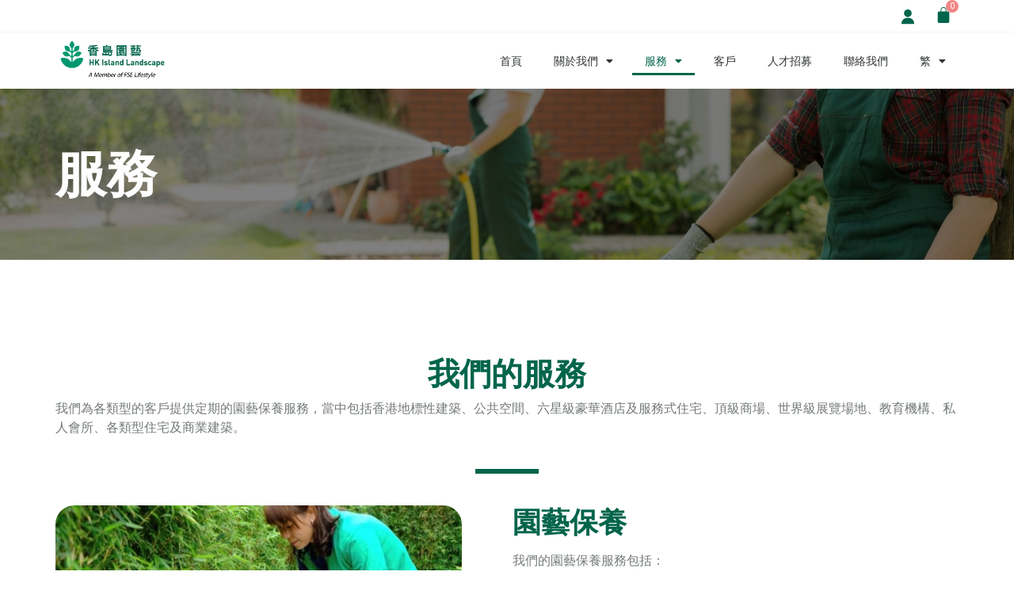

--- FILE ---
content_type: text/html; charset=UTF-8
request_url: https://www.hkil.com.hk/services/
body_size: 18120
content:
<!doctype html>
<html lang="zh-hant" prefix="og: https://ogp.me/ns#">
<head>
	<meta charset="UTF-8">
		<meta name="viewport" content="width=device-width, initial-scale=1">
	<link rel="profile" href="http://gmpg.org/xfn/11">
	<link rel="alternate" hreflang="zh-hant" href="https://www.hkil.com.hk/services/" />
<link rel="alternate" hreflang="en" href="https://www.hkil.com.hk/en/services/" />
<link rel="alternate" hreflang="x-default" href="https://www.hkil.com.hk/services/" />

<!-- Search Engine Optimization by Rank Math - https://s.rankmath.com/home -->
<title>服務 - 香島園藝</title>
<meta name="description" content="我們的園藝保養服務包括："/>
<meta name="robots" content="follow, index, max-snippet:-1, max-video-preview:-1, max-image-preview:large"/>
<link rel="canonical" href="https://www.hkil.com.hk/services/" />
<meta property="og:locale" content="zh_TW" />
<meta property="og:type" content="article" />
<meta property="og:title" content="服務 - 香島園藝" />
<meta property="og:description" content="我們的園藝保養服務包括：" />
<meta property="og:url" content="https://www.hkil.com.hk/services/" />
<meta property="og:site_name" content="香島園藝" />
<meta property="og:updated_time" content="2022-01-21T18:45:18+08:00" />
<meta property="og:image" content="https://www.hkil.com.hk/wp-content/uploads/elementor/thumbs/圖片17-phs69nqsdei74jl5pd90xrbibaztlxneil3e5ungzk.jpg" />
<meta property="og:image:secure_url" content="https://www.hkil.com.hk/wp-content/uploads/elementor/thumbs/圖片17-phs69nqsdei74jl5pd90xrbibaztlxneil3e5ungzk.jpg" />
<meta property="og:image:alt" content="服務" />
<meta name="twitter:card" content="summary_large_image" />
<meta name="twitter:title" content="服務 - 香島園藝" />
<meta name="twitter:description" content="我們的園藝保養服務包括：" />
<meta name="twitter:image" content="https://www.hkil.com.hk/wp-content/uploads/elementor/thumbs/圖片17-phs69nqsdei74jl5pd90xrbibaztlxneil3e5ungzk.jpg" />
<meta name="twitter:label1" content="Time to read" />
<meta name="twitter:data1" content="Less than a minute" />
<script type="application/ld+json" class="rank-math-schema">{"@context":"https://schema.org","@graph":[{"@type":"BreadcrumbList","@id":"https://www.hkil.com.hk/services/#breadcrumb","itemListElement":[{"@type":"ListItem","position":"1","item":{"@id":"https://www.hkil.com.hk","name":"Home"}},{"@type":"ListItem","position":"2","item":{"@id":"https://www.hkil.com.hk/services/","name":"\u670d\u52d9"}}]}]}</script>
<!-- /Rank Math WordPress SEO plugin -->

<link rel='dns-prefetch' href='//maps.googleapis.com' />
<link rel='dns-prefetch' href='//unpkg.com' />
<link rel='dns-prefetch' href='//s.w.org' />
<link rel="alternate" type="application/rss+xml" title="訂閱《香島園藝》&raquo; 資訊提供" href="https://www.hkil.com.hk/feed/" />
<link rel="alternate" type="application/rss+xml" title="訂閱《香島園藝》&raquo; 留言的資訊提供" href="https://www.hkil.com.hk/comments/feed/" />
		<script type="text/javascript">
			window._wpemojiSettings = {"baseUrl":"https:\/\/s.w.org\/images\/core\/emoji\/13.1.0\/72x72\/","ext":".png","svgUrl":"https:\/\/s.w.org\/images\/core\/emoji\/13.1.0\/svg\/","svgExt":".svg","source":{"concatemoji":"https:\/\/www.hkil.com.hk\/wp-includes\/js\/wp-emoji-release.min.js"}};
			!function(e,a,t){var n,r,o,i=a.createElement("canvas"),p=i.getContext&&i.getContext("2d");function s(e,t){var a=String.fromCharCode;p.clearRect(0,0,i.width,i.height),p.fillText(a.apply(this,e),0,0);e=i.toDataURL();return p.clearRect(0,0,i.width,i.height),p.fillText(a.apply(this,t),0,0),e===i.toDataURL()}function c(e){var t=a.createElement("script");t.src=e,t.defer=t.type="text/javascript",a.getElementsByTagName("head")[0].appendChild(t)}for(o=Array("flag","emoji"),t.supports={everything:!0,everythingExceptFlag:!0},r=0;r<o.length;r++)t.supports[o[r]]=function(e){if(!p||!p.fillText)return!1;switch(p.textBaseline="top",p.font="600 32px Arial",e){case"flag":return s([127987,65039,8205,9895,65039],[127987,65039,8203,9895,65039])?!1:!s([55356,56826,55356,56819],[55356,56826,8203,55356,56819])&&!s([55356,57332,56128,56423,56128,56418,56128,56421,56128,56430,56128,56423,56128,56447],[55356,57332,8203,56128,56423,8203,56128,56418,8203,56128,56421,8203,56128,56430,8203,56128,56423,8203,56128,56447]);case"emoji":return!s([10084,65039,8205,55357,56613],[10084,65039,8203,55357,56613])}return!1}(o[r]),t.supports.everything=t.supports.everything&&t.supports[o[r]],"flag"!==o[r]&&(t.supports.everythingExceptFlag=t.supports.everythingExceptFlag&&t.supports[o[r]]);t.supports.everythingExceptFlag=t.supports.everythingExceptFlag&&!t.supports.flag,t.DOMReady=!1,t.readyCallback=function(){t.DOMReady=!0},t.supports.everything||(n=function(){t.readyCallback()},a.addEventListener?(a.addEventListener("DOMContentLoaded",n,!1),e.addEventListener("load",n,!1)):(e.attachEvent("onload",n),a.attachEvent("onreadystatechange",function(){"complete"===a.readyState&&t.readyCallback()})),(n=t.source||{}).concatemoji?c(n.concatemoji):n.wpemoji&&n.twemoji&&(c(n.twemoji),c(n.wpemoji)))}(window,document,window._wpemojiSettings);
		</script>
		<style type="text/css">
img.wp-smiley,
img.emoji {
	display: inline !important;
	border: none !important;
	box-shadow: none !important;
	height: 1em !important;
	width: 1em !important;
	margin: 0 .07em !important;
	vertical-align: -0.1em !important;
	background: none !important;
	padding: 0 !important;
}
</style>
	<link rel='stylesheet' id='wp-block-library-css'  href='https://www.hkil.com.hk/wp-includes/css/dist/block-library/style.min.css' type='text/css' media='all' />
<link rel='stylesheet' id='wc-blocks-vendors-style-css'  href='https://www.hkil.com.hk/wp-content/plugins/woocommerce/packages/woocommerce-blocks/build/wc-blocks-vendors-style.css' type='text/css' media='all' />
<link rel='stylesheet' id='wc-blocks-style-css'  href='https://www.hkil.com.hk/wp-content/plugins/woocommerce/packages/woocommerce-blocks/build/wc-blocks-style.css' type='text/css' media='all' />
<link rel='stylesheet' id='ion.range-slider-css'  href='https://www.hkil.com.hk/wp-content/plugins/yith-woocommerce-ajax-product-filter-premium/assets/css/ion.range-slider.css' type='text/css' media='all' />
<link rel='stylesheet' id='yith-wcan-shortcodes-css'  href='https://www.hkil.com.hk/wp-content/plugins/yith-woocommerce-ajax-product-filter-premium/assets/css/shortcodes.css' type='text/css' media='all' />
<style id='yith-wcan-shortcodes-inline-css' type='text/css'>
:root{
	--yith-wcan-filters_colors_titles: #333333;
	--yith-wcan-filters_colors_background: #FFFFFF;
	--yith-wcan-filters_colors_accent: #00654B;
	--yith-wcan-filters_colors_accent_r: 0;
	--yith-wcan-filters_colors_accent_g: 101;
	--yith-wcan-filters_colors_accent_b: 75;
	--yith-wcan-color_swatches_border_radius: 100%;
	--yith-wcan-color_swatches_size: 30px;
	--yith-wcan-labels_style_background: #FFFFFF;
	--yith-wcan-labels_style_background_hover: #00654B;
	--yith-wcan-labels_style_background_active: #00654B;
	--yith-wcan-labels_style_text: #434343;
	--yith-wcan-labels_style_text_hover: #FFFFFF;
	--yith-wcan-labels_style_text_active: #FFFFFF;
	--yith-wcan-anchors_style_text: #434343;
	--yith-wcan-anchors_style_text_hover: #00654B;
	--yith-wcan-anchors_style_text_active: #00654B;
}
</style>
<style id='ic-epc-image-gallery-style-inline-css' type='text/css'>
/*!
 * 
 * https://impleCode.com
 *
 * Copyright 2021 impleCode
 * Free to use under the GPLv3 license.
 * http://www.gnu.org/licenses/gpl-3.0.html
 *
 * Contributing author: Norbert Dreszer
 *
 * NOTE: DO NOT EDIT THIS FILE. FOR YOUR OWN CSS GO TO WordPress > Appearance > Additional CSS and copy the CSS that you want to modify there.
 */

.wp-block-ic-epc-image-gallery {
    display: table;
}

.wp-block-ic-epc-image-gallery.alignfull, .wp-block-ic-epc-image-gallery.alignwide {
    display: block;
}
</style>
<link rel='stylesheet' id='dashicons-css'  href='https://www.hkil.com.hk/wp-includes/css/dashicons.min.css' type='text/css' media='all' />
<style id='dashicons-inline-css' type='text/css'>
[data-font="Dashicons"]:before {font-family: 'Dashicons' !important;content: attr(data-icon) !important;speak: none !important;font-weight: normal !important;font-variant: normal !important;text-transform: none !important;line-height: 1 !important;font-style: normal !important;-webkit-font-smoothing: antialiased !important;-moz-osx-font-smoothing: grayscale !important;}
</style>
<link rel='stylesheet' id='al_product_styles-css'  href='https://www.hkil.com.hk/wp-content/plugins/post-type-x/core/css/al_product.min.css?timestamp=1718674373' type='text/css' media='all' />
<link rel='stylesheet' id='ic_blocks-css'  href='https://www.hkil.com.hk/wp-content/plugins/post-type-x/core/includes/blocks/ic-blocks.min.css?timestamp=1718674373' type='text/css' media='all' />
<link rel='stylesheet' id='contact-form-7-css'  href='https://www.hkil.com.hk/wp-content/plugins/contact-form-7/includes/css/styles.css' type='text/css' media='all' />
<link rel='stylesheet' id='woocommerce-layout-css'  href='https://www.hkil.com.hk/wp-content/plugins/woocommerce/assets/css/woocommerce-layout.css' type='text/css' media='all' />
<link rel='stylesheet' id='woocommerce-smallscreen-css'  href='https://www.hkil.com.hk/wp-content/plugins/woocommerce/assets/css/woocommerce-smallscreen.css' type='text/css' media='only screen and (max-width: 768px)' />
<link rel='stylesheet' id='woocommerce-general-css'  href='https://www.hkil.com.hk/wp-content/plugins/woocommerce/assets/css/woocommerce.css' type='text/css' media='all' />
<style id='woocommerce-inline-inline-css' type='text/css'>
.woocommerce form .form-row .required { visibility: visible; }
</style>
<link rel='stylesheet' id='css/line-awesome.css-css'  href='https://www.hkil.com.hk/wp-content/plugins/wp-businessdirectory/site/assets/css/line-awesome.css' type='text/css' media='all' />
<link rel='stylesheet' id='libraries/chosen/chosen.css-css'  href='https://www.hkil.com.hk/wp-content/plugins/wp-businessdirectory/site/assets/libraries/chosen/chosen.css' type='text/css' media='all' />
<link rel='stylesheet' id='css/jbd-template.css-css'  href='https://www.hkil.com.hk/wp-content/plugins/wp-businessdirectory/site/assets/css/jbd-template.css' type='text/css' media='all' />
<link rel='stylesheet' id='libraries/validation-engine/validationEngine.jquery.css-css'  href='https://www.hkil.com.hk/wp-content/plugins/wp-businessdirectory/site/assets/libraries/validation-engine/validationEngine.jquery.css' type='text/css' media='all' />
<link rel='stylesheet' id='wpml-legacy-horizontal-list-0-css'  href='//www.hkil.com.hk/wp-content/plugins/sitepress-multilingual-cms/templates/language-switchers/legacy-list-horizontal/style.min.css' type='text/css' media='all' />
<link rel='stylesheet' id='wpml-menu-item-0-css'  href='//www.hkil.com.hk/wp-content/plugins/sitepress-multilingual-cms/templates/language-switchers/menu-item/style.min.css' type='text/css' media='all' />
<link rel='stylesheet' id='wpos-slick-style-css'  href='https://www.hkil.com.hk/wp-content/plugins/woo-product-slider-and-carousel-with-category/assets/css/slick.css' type='text/css' media='all' />
<link rel='stylesheet' id='wcpscwc_public_style-css'  href='https://www.hkil.com.hk/wp-content/plugins/woo-product-slider-and-carousel-with-category/assets/css/wcpscwc-public.css' type='text/css' media='all' />
<link rel='stylesheet' id='hfe-style-css'  href='https://www.hkil.com.hk/wp-content/plugins/header-footer-elementor/assets/css/header-footer-elementor.css' type='text/css' media='all' />
<link rel='stylesheet' id='elementor-icons-css'  href='https://www.hkil.com.hk/wp-content/plugins/elementor/assets/lib/eicons/css/elementor-icons.min.css' type='text/css' media='all' />
<link rel='stylesheet' id='elementor-frontend-css'  href='https://www.hkil.com.hk/wp-content/plugins/elementor/assets/css/frontend.min.css' type='text/css' media='all' />
<style id='elementor-frontend-inline-css' type='text/css'>
@font-face{font-family:eicons;src:url(https://www.hkil.com.hk/wp-content/plugins/elementor/assets/lib/eicons/fonts/eicons.eot?5.10.0);src:url(https://www.hkil.com.hk/wp-content/plugins/elementor/assets/lib/eicons/fonts/eicons.eot?5.10.0#iefix) format("embedded-opentype"),url(https://www.hkil.com.hk/wp-content/plugins/elementor/assets/lib/eicons/fonts/eicons.woff2?5.10.0) format("woff2"),url(https://www.hkil.com.hk/wp-content/plugins/elementor/assets/lib/eicons/fonts/eicons.woff?5.10.0) format("woff"),url(https://www.hkil.com.hk/wp-content/plugins/elementor/assets/lib/eicons/fonts/eicons.ttf?5.10.0) format("truetype"),url(https://www.hkil.com.hk/wp-content/plugins/elementor/assets/lib/eicons/fonts/eicons.svg?5.10.0#eicon) format("svg");font-weight:400;font-style:normal}
</style>
<link rel='stylesheet' id='elementor-post-36-css'  href='https://www.hkil.com.hk/wp-content/uploads/elementor/css/post-36.css' type='text/css' media='all' />
<link rel='stylesheet' id='powerpack-frontend-css'  href='https://www.hkil.com.hk/wp-content/plugins/powerpack-lite-for-elementor/assets/css/min/frontend.min.css' type='text/css' media='all' />
<link rel='stylesheet' id='elementor-pro-css'  href='https://www.hkil.com.hk/wp-content/plugins/elementor-pro/assets/css/frontend.min.css' type='text/css' media='all' />
<link rel='stylesheet' id='elementor-post-1278-css'  href='https://www.hkil.com.hk/wp-content/uploads/elementor/css/post-1278.css' type='text/css' media='all' />
<link rel='stylesheet' id='hfe-widgets-style-css'  href='https://www.hkil.com.hk/wp-content/plugins/header-footer-elementor/inc/widgets-css/frontend.css' type='text/css' media='all' />
<link rel='stylesheet' id='dgwt-wcas-style-css'  href='https://www.hkil.com.hk/wp-content/plugins/ajax-search-for-woocommerce/assets/css/style.min.css' type='text/css' media='all' />
<link rel='stylesheet' id='hello-elementor-css'  href='https://www.hkil.com.hk/wp-content/themes/hello-elementor/style.min.css' type='text/css' media='all' />
<link rel='stylesheet' id='hello-elementor-theme-style-css'  href='https://www.hkil.com.hk/wp-content/themes/hello-elementor/theme.min.css' type='text/css' media='all' />
<link rel='stylesheet' id='chld_thm_cfg_child-css'  href='https://www.hkil.com.hk/wp-content/themes/HKIL/style.css' type='text/css' media='all' />
<link rel='stylesheet' id='jet-woo-builder-css'  href='https://www.hkil.com.hk/wp-content/plugins/jet-woo-builder/assets/css/jet-woo-builder.css' type='text/css' media='all' />
<style id='jet-woo-builder-inline-css' type='text/css'>
@font-face {
			font-family: "WooCommerce";
			src: url("https://www.hkil.com.hk/wp-content/plugins/woocommerce/assets/fonts/WooCommerce.eot");
			src: url("https://www.hkil.com.hk/wp-content/plugins/woocommerce/assets/fonts/WooCommerce.eot?#iefix") format("embedded-opentype"),
				url("https://www.hkil.com.hk/wp-content/plugins/woocommerce/assets/fonts/WooCommerce.woff") format("woff"),
				url("https://www.hkil.com.hk/wp-content/plugins/woocommerce/assets/fonts/WooCommerce.ttf") format("truetype"),
				url("https://www.hkil.com.hk/wp-content/plugins/woocommerce/assets/fonts/WooCommerce.svg#WooCommerce") format("svg");
			font-weight: normal;
			font-style: normal;
			}
</style>
<link rel='stylesheet' id='jet-woo-builder-frontend-css'  href='https://www.hkil.com.hk/wp-content/plugins/jet-woo-builder/assets/css/lib/jetwoobuilder-frontend-font/css/jetwoobuilder-frontend-font.css' type='text/css' media='all' />
<link rel='stylesheet' id='elementor-post-34-css'  href='https://www.hkil.com.hk/wp-content/uploads/elementor/css/post-34.css' type='text/css' media='all' />
<link rel='stylesheet' id='elementor-post-53-css'  href='https://www.hkil.com.hk/wp-content/uploads/elementor/css/post-53.css' type='text/css' media='all' />
<link rel='stylesheet' id='google-fonts-1-css'  href='https://fonts.googleapis.com/css?family=Poppins%3A100%2C100italic%2C200%2C200italic%2C300%2C300italic%2C400%2C400italic%2C500%2C500italic%2C600%2C600italic%2C700%2C700italic%2C800%2C800italic%2C900%2C900italic&#038;display=auto' type='text/css' media='all' />
<link rel='stylesheet' id='elementor-icons-shared-0-css'  href='https://www.hkil.com.hk/wp-content/plugins/elementor/assets/lib/font-awesome/css/fontawesome.min.css' type='text/css' media='all' />
<link rel='stylesheet' id='elementor-icons-fa-solid-css'  href='https://www.hkil.com.hk/wp-content/plugins/elementor/assets/lib/font-awesome/css/solid.min.css' type='text/css' media='all' />
<link rel='stylesheet' id='elementor-icons-fa-brands-css'  href='https://www.hkil.com.hk/wp-content/plugins/elementor/assets/lib/font-awesome/css/brands.min.css' type='text/css' media='all' />
<script type='text/javascript' id='jquery-core-js-extra'>
/* <![CDATA[ */
var pp = {"ajax_url":"https:\/\/www.hkil.com.hk\/wp-admin\/admin-ajax.php"};
/* ]]> */
</script>
<script type='text/javascript' src='https://www.hkil.com.hk/wp-includes/js/jquery/jquery.min.js' id='jquery-core-js'></script>
<script type='text/javascript' src='https://www.hkil.com.hk/wp-includes/js/jquery/jquery-migrate.min.js' id='jquery-migrate-js'></script>
<script type='text/javascript' id='wpml-cookie-js-extra'>
/* <![CDATA[ */
var wpml_cookies = {"wp-wpml_current_language":{"value":"zh-hant","expires":1,"path":"\/"}};
var wpml_cookies = {"wp-wpml_current_language":{"value":"zh-hant","expires":1,"path":"\/"}};
/* ]]> */
</script>
<script type='text/javascript' src='https://www.hkil.com.hk/wp-content/plugins/sitepress-multilingual-cms/res/js/cookies/language-cookie.js' id='wpml-cookie-js'></script>
<script type='text/javascript' src='https://www.hkil.com.hk/wp-content/plugins/wp-businessdirectory/site/assets/js/core.js' id='js/core.js-js'></script>
<script type='text/javascript' src='https://www.hkil.com.hk/wp-content/plugins/wp-businessdirectory/site/assets/libraries/slick/slick.js' id='libraries/slick/slick.js-js'></script>
<script type='text/javascript' src='https://www.hkil.com.hk/wp-content/plugins/wp-businessdirectory/site/assets/libraries/chosen/chosen.jquery.min.js' id='libraries/chosen/chosen.jquery.min.js-js'></script>
<script type='text/javascript' src='https://maps.googleapis.com/maps/api/js?language=zh-TW&#038;libraries=places' id='google-map-js'></script>
<script type='text/javascript' src='https://unpkg.com/@google/markerclustererplus@4.0.1/dist/markerclustererplus.min.js' id='google-map-obj-front-js'></script>
<script type='text/javascript' src='https://www.hkil.com.hk/wp-content/plugins/wp-businessdirectory/site/assets/libraries/validation-engine/jquery.validationEngine.js' id='libraries/validation-engine/jquery.validationEngine.js-js'></script>
<script type='text/javascript' src='https://www.hkil.com.hk/wp-content/plugins/wp-businessdirectory/site/assets/libraries/validation-engine/jquery.validationEngine-en.js' id='libraries/validation-engine/jquery.validationEngine-en.js-js'></script>
<script type='text/javascript' id='whp6016front.js8344-js-extra'>
/* <![CDATA[ */
var whp_local_data = {"add_url":"https:\/\/www.hkil.com.hk\/wp-admin\/post-new.php?post_type=event","ajaxurl":"https:\/\/www.hkil.com.hk\/wp-admin\/admin-ajax.php"};
/* ]]> */
</script>
<script type='text/javascript' src='https://www.hkil.com.hk/wp-content/plugins/wp-security-hardening/modules/js/front.js' id='whp6016front.js8344-js'></script>
<link rel="https://api.w.org/" href="https://www.hkil.com.hk/wp-json/" /><link rel="alternate" type="application/json" href="https://www.hkil.com.hk/wp-json/wp/v2/pages/1278" /><link rel="EditURI" type="application/rsd+xml" title="RSD" href="https://www.hkil.com.hk/xmlrpc.php?rsd" />
<link rel="wlwmanifest" type="application/wlwmanifest+xml" href="https://www.hkil.com.hk/wp-includes/wlwmanifest.xml" /> 

<link rel='shortlink' href='https://www.hkil.com.hk/?p=1278' />
<link rel="alternate" type="application/json+oembed" href="https://www.hkil.com.hk/wp-json/oembed/1.0/embed?url=https%3A%2F%2Fwww.hkil.com.hk%2Fservices%2F" />
<link rel="alternate" type="text/xml+oembed" href="https://www.hkil.com.hk/wp-json/oembed/1.0/embed?url=https%3A%2F%2Fwww.hkil.com.hk%2Fservices%2F&#038;format=xml" />
<!-- start Simple Custom CSS and JS -->
<script type="text/javascript">
jQuery( function( $ ) {
  $(()=>{
    var update_cart_totals_div = function( html_str ) {
      $( '.cart_totals' ).replaceWith( html_str );
      $( document.body ).trigger( 'updated_cart_totals' );
    };
    $('body').on('updated_cart_totals',function() {
      $( '.shop_table.cart' ).closest( 'form' ).find( 'input[name="update_cart"]' ).prop( 'disabled', false ); // this will enable the button.
      //location.reload(); // uncomment this line to refresh the page.
    });
  });

  $('.woocommerce').on('change', 'input.qty', function(){
    $("[name='update_cart']").trigger("click");
  });

  var timeout;

  $('.woocommerce').on('change', 'input.qty', function(){

    if ( timeout !== undefined ) {
      clearInterval(timeout);
      clearTimeout( timeout );
    }

    timeout = setTimeout(function() {
      $("[name='update_cart']").trigger("click");
    }, 1000 ); // 1 second delay, half a second (500) seems comfortable too

  });

  var ic = $('.woocommerce-cart-form__cart-item').length;
  $('.woocommerce').on('click', 'a.remove', function(){

    if ( timeout !== undefined ) {
      clearInterval(timeout);
      clearTimeout( timeout );
    }

    timeout = setInterval(function() {

      if (ic != $('.woocommerce-cart-form__cart-item').length && $('.woocommerce-cart-form__cart-item').length==0) {
        clearInterval(timeout);
        ic=$('.woocommerce-cart-form__cart-item').length;
        location.reload();}
    }, 100 ); // 1 second delay, half a second (500) seems comfortable too

  });
} );





</script>
<!-- end Simple Custom CSS and JS -->
<!-- start Simple Custom CSS and JS -->
<style type="text/css">

/* == WPML Flag ==*/
li.wpml-ls-slot-shortcode_actions.wpml-ls-item {
    padding: 5px;
}

/* ================================== Order ================================== */

/* Button */
.order a.woocommerce-button.button.pay,
.order a.woocommerce-button.button.view,
.order a.woocommerce-button.button.cancel{
    margin: 4px;
}
/* __________________________________________________________________________ */

/* Cancel Button */
.order a.woocommerce-button.button.cancel{
  	border: 1px solid var(--e-global-color-primary) !important;
  	background-color: #fff !important;
  	color: var(--e-global-color-primary) !important;
}

.order a.woocommerce-button.button.cancel:hover{
  	border: 1px solid var(--e-global-color-accent) !important;
  	background-color: #fff !important;
  	color: var(--e-global-color-accent) !important;
}


/* =============================== Edit Account ============================== */
/* First Name Last Name */
.edit-account p.woocommerce-form-row.woocommerce-form-row--first.form-row.form-row-first,
.edit-account p.woocommerce-form-row.woocommerce-form-row--last.form-row.form-row-last{
    width: 50% !important;
}

/* __________________________________________________________________________ */
/* Password Change */

.edit-account .woocommerce-EditAccountForm fieldset {
    padding: 0px;
}

.edit-account legend {
    padding: 40px 0px 8px 0px;
}

/* __________________________________________________________________________ */
/* Button */
.edit-account button.woocommerce-Button.button {
    margin: 16px 0px 0px 4px;
}



.wpml-ls-statics-shortcode_actions li {
  display: inline;
}</style>
<!-- end Simple Custom CSS and JS -->
<!-- start Simple Custom CSS and JS -->
<style type="text/css">
/* ============================= Cart Table ============================= */

/* Item Line */
tr.woocommerce-cart-form__cart-item.cart_item td:nth-child(1),
tr.woocommerce-cart-form__cart-item.cart_item td:nth-child(2),
tr.woocommerce-cart-form__cart-item.cart_item td:nth-child(3),
tr.woocommerce-cart-form__cart-item.cart_item td:nth-child(4),
tr.woocommerce-cart-form__cart-item.cart_item td:nth-child(5),
tr.woocommerce-cart-form__cart-item.cart_item td:nth-child(6){
  background-color: #fff !important;
  border-width: 0px 0px 1px 0px;
  border-color: var(--e-global-color-e28e1d2);     
}

/* __________________________________________________________________________ */
/* Box */
.woocommerce table.shop_table {
  border-color: var(--e-global-color-e28e1d2) !important;
  border-radius: 0px !important;
}

.cart-table table th {
  border-width: 0px !important;
}

/* __________________________________________________________________________ */
/* Delete Button */
td.product-remove.elementor-repeater-item-1caef4d {
  text-align: -webkit-center;
}

/* ================================ Check Out ================================ */

/* Box Width */
.checkout .woocommerce .col2-set .col-1, .checkout .woocommerce-page .col2-set .col-1 {
  width: 100%;
}

/* __________________________________________________________________________ */
/* First Name Last Name Width */
.checkout .woocommerce form .form-row-first,
.checkout .woocommerce form .form-row-last,
.checkout .woocommerce-page form .form-row-first,
.checkout .woocommerce-page form .form-row-last {
  width: 50%;
}

/* __________________________________________________________________________ */
/* Payment Box */
.checkout .woocommerce-checkout #payment {
  background: var(--e-global-color-e28e1d2);
  border-radius: 4px;
}

/* __________________________________________________________________________ */
/* Button */
.checkout .woocommerce #respond input#submit.alt,
.checkout .woocommerce a.button.alt,
.checkout .woocommerce button.button.alt,
.checkout .woocommerce input.button.alt
{
  font-size: 14px;
  background-color: var(--e-global-color-primary);
  color: #fff;
  font-weight: 600;
  margin: 8px 0px 24px 0px;
  border-radius: 4px;
  font-family: var( --e-global-typography-4605fbb-font-family ), Sans-serif;
  font-size: 14px;
  font-weight: var( --e-global-typography-4605fbb-font-weight );
  text-transform: var( --e-global-typography-4605fbb-text-transform );
  font-style: var( --e-global-typography-4605fbb-font-style );
  text-decoration: var( --e-global-typography-4605fbb-text-decoration );
  line-height: var( --e-global-typography-4605fbb-line-height );
  letter-spacing: var( --e-global-typography-4605fbb-letter-spacing );
}

.checkout .woocommerce #respond input#submit.alt:hover,
.checkout .woocommerce a.button.alt:hover,
.checkout .woocommerce button.button.alt:hover,
.checkout .woocommerce input.button.alt:hover
{
  background-color: var(--e-global-color-accent);
}</style>
<!-- end Simple Custom CSS and JS -->
<!-- start Simple Custom CSS and JS -->
<style type="text/css">
/* ============================= Product Slider ============================= */

/* Tab */
.product-slider .elementor-tabs-wrapper  {
  display: flex;
  justify-content: center;
}

.elementor-widget-tabs .elementor-tab-desktop-title:not(:last-child) {
  border-right: 4px solid var(--e-global-color-1b1c4b7)!important;
}

.elementor-widget-tabs .elementor-tab-desktop-title {
  border: 0px;
}

.elementor-widget-tabs .elementor-tab-content {
  padding: 20px 0;
}

.elementor-widget-tabs .elementor-tab-content, .elementor-widget-tabs .elementor-tab-title, .elementor-widget-tabs .elementor-tab-title:after, .elementor-widget-tabs .elementor-tab-title:before, .elementor-widget-tabs .elementor-tabs-content-wrapper {
  border:0!important;
}

/* __________________________________________________________________________ */

/* Button: Prev,Next */
.product-slider .elementor-tabs .wcpscwc-product-slider button.slick-prev,
.product-slider .elementor-tabs .wcpscwc-product-slider button.slick-next {
  background-color: #00654b!important;
  background-size: 8px 14px!important;
  border-radius: 4px!important;
}

.product-slider .elementor-tabs .wcpscwc-product-slider button.slick-prev:hover,
.product-slider .elementor-tabs .wcpscwc-product-slider button.slick-prev:focus,
.product-slider .elementor-tabs .wcpscwc-product-slider button.slick-next:hover,
.product-slider .elementor-tabs .wcpscwc-product-slider button.slick-next:focus{
  background-color: #009770!important;
  background-size: 8px 14px!important;
}

.product-slider .wcpscwc-product-slider button.slick-prev {
  left: -40px;
}

.product-slider .wcpscwc-product-slider button.slick-next {
  right: -40px;
}

/* __________________________________________________________________________ */

/* Box */
.elementor-widget-tabs .elementor-tab-content {
  border: 0px !important;
}

/* __________________________________________________________________________ */

/* Product */
.product-slider .woocommerce ul.products li.product a img {
  border-radius: 24px 24px 0px 0px !important;
}


.product-slider .elementor-products-grid ul.products li.product,
.product-slider .woocommerce ul.products li.product, 
.product-slider .woocommerce-page ul.products li.product {
  text-align: center;
  background: white;
  padding: 0px !important;
  margin:8px !important;
  border-radius: 24px;
  box-shadow: 0px 8px 8px 0px rgb(0 0 0 / 8%);
}


.product-slider h2.woocommerce-loop-product__title,.product-slider .woocommerce ul.products li.product .price{
    padding: 0px 16px !important;
}


/* __________________________________________________________________________ */

/* Button */
.product-slider .woocommerce ul.products li.product .button {
    font-size: 14px;
    background-color: var(--e-global-color-primary);
    color: #fff;
    font-weight: 600;
    margin: 8px 0px 24px 0px;
    border-radius: 4px;
	font-family: var( --e-global-typography-4605fbb-font-family ), Sans-serif;
    font-size: 14px;
    font-weight: var( --e-global-typography-4605fbb-font-weight );
    text-transform: var( --e-global-typography-4605fbb-text-transform );
    font-style: var( --e-global-typography-4605fbb-font-style );
    text-decoration: var( --e-global-typography-4605fbb-text-decoration );
    line-height: var( --e-global-typography-4605fbb-line-height );
    letter-spacing: var( --e-global-typography-4605fbb-letter-spacing );
}

.product-slider .woocommerce ul.products li.product .button:hover,
.product-slider .woocommerce ul.products li.product .button:focus {
    font-size: 14px;
    background-color: var(--e-global-color-accent);
    color: #fff;
    font-weight: 600;
    margin: 8px 0px 24px 0px;
    border-radius: 4px;
	font-family: var( --e-global-typography-4605fbb-font-family ), Sans-serif;
    font-size: 14px;
    font-weight: var( --e-global-typography-4605fbb-font-weight );
    text-transform: var( --e-global-typography-4605fbb-text-transform );
    font-style: var( --e-global-typography-4605fbb-font-style );
    text-decoration: var( --e-global-typography-4605fbb-text-decoration );
    line-height: var( --e-global-typography-4605fbb-line-height );
    letter-spacing: var( --e-global-typography-4605fbb-letter-spacing );
}


/* ============================= Product Page ============================= */

/* Product Description */
.product-description ul.tabs.wc-tabs {
    display: none;
}

.product-description div#tab-description {
    padding: 0px;
}


/* ============================= Product Archive ============================= */

/* View Cart Button */
a.added_to_cart.wc-forward {
    display: block;
}</style>
<!-- end Simple Custom CSS and JS -->
<style>.dgwt-wcas-ico-magnifier,.dgwt-wcas-ico-magnifier-handler{max-width:20px}.dgwt-wcas-search-wrapp{max-width:600px}</style>	<noscript><style>.woocommerce-product-gallery{ opacity: 1 !important; }</style></noscript>
	<!-- Google tag (gtag.js) -->
<script async src="https://www.googletagmanager.com/gtag/js?id=G-TX5Q3B0YM7"></script>
<script>
  window.dataLayer = window.dataLayer || [];
  function gtag(){dataLayer.push(arguments);}
  gtag('js', new Date());

  gtag('config', 'G-TX5Q3B0YM7');
</script>
<link rel="icon" href="https://www.hkil.com.hk/wp-content/uploads/cropped-favicon-32x32.png" sizes="32x32" />
<link rel="icon" href="https://www.hkil.com.hk/wp-content/uploads/cropped-favicon-192x192.png" sizes="192x192" />
<link rel="apple-touch-icon" href="https://www.hkil.com.hk/wp-content/uploads/cropped-favicon-180x180.png" />
<meta name="msapplication-TileImage" content="https://www.hkil.com.hk/wp-content/uploads/cropped-favicon-270x270.png" />
</head>
<body class="page-template-default page page-id-1278 wp-custom-logo theme-hello-elementor woocommerce-no-js ehf-template-hello-elementor ehf-stylesheet-HKIL yith-wcan-pro elementor-default elementor-kit-36 elementor-page elementor-page-1278 elementor-page-3053 elementor-page-3061 elementor-page-3059 elementor-page-3057">

		<div data-elementor-type="header" data-elementor-id="34" class="elementor elementor-34 elementor-location-header" data-elementor-settings="[]">
		<div class="elementor-section-wrap">
					<section class="elementor-section elementor-top-section elementor-element elementor-element-d3625eb elementor-section-boxed elementor-section-height-default elementor-section-height-default" data-id="d3625eb" data-element_type="section" data-settings="{&quot;background_background&quot;:&quot;classic&quot;}">
						<div class="elementor-container elementor-column-gap-default">
					<div class="elementor-column elementor-col-50 elementor-top-column elementor-element elementor-element-1e30e5f" data-id="1e30e5f" data-element_type="column">
			<div class="elementor-widget-wrap">
									</div>
		</div>
				<div class="elementor-column elementor-col-50 elementor-top-column elementor-element elementor-element-a7031fa" data-id="a7031fa" data-element_type="column">
			<div class="elementor-widget-wrap elementor-element-populated">
								<div class="elementor-element elementor-element-1203aca elementor-widget__width-auto elementor-widget-tablet__width-auto elementor-view-default elementor-widget elementor-widget-icon" data-id="1203aca" data-element_type="widget" data-widget_type="icon.default">
				<div class="elementor-widget-container">
					<div class="elementor-icon-wrapper">
			<a class="elementor-icon" href="https://www.hkil.com.hk/my-account/">
			<svg xmlns="http://www.w3.org/2000/svg" id="ic_user" width="24" height="24" viewBox="0 0 24 24"><g id="Group_24" data-name="Group 24" transform="translate(2.301 1)"><path id="Path_57" data-name="Path 57" d="M126.8,11.6a5.8,5.8,0,1,1,5.8-5.8A5.807,5.807,0,0,1,126.8,11.6Z" transform="translate(-117.133)"></path><path id="Path_58" data-name="Path 58" d="M49.691,309.109H31.645a.645.645,0,0,1-.645-.645,8.454,8.454,0,0,1,2.451-5.964,8.269,8.269,0,0,1,5.928-2.5h2.578a8.269,8.269,0,0,1,5.928,2.5,8.454,8.454,0,0,1,2.451,5.964A.645.645,0,0,1,49.691,309.109Z" transform="translate(-31 -287.109)"></path></g><rect id="Rectangle_56" data-name="Rectangle 56" width="24" height="24" fill="none"></rect></svg>			</a>
		</div>
				</div>
				</div>
				<div class="elementor-element elementor-element-6e6065a toggle-icon--bag-solid elementor-widget__width-initial elementor-menu-cart--items-indicator-bubble elementor-menu-cart--cart-type-side-cart elementor-menu-cart--show-remove-button-yes elementor-widget elementor-widget-woocommerce-menu-cart" data-id="6e6065a" data-element_type="widget" data-settings="{&quot;automatically_open_cart&quot;:&quot;yes&quot;,&quot;cart_type&quot;:&quot;side-cart&quot;,&quot;open_cart&quot;:&quot;click&quot;}" data-widget_type="woocommerce-menu-cart.default">
				<div class="elementor-widget-container">
					<div class="elementor-menu-cart__wrapper">
							<div class="elementor-menu-cart__toggle_wrapper">
					<div class="elementor-menu-cart__container elementor-lightbox" aria-hidden="true">
						<div class="elementor-menu-cart__main" aria-hidden="true">
							<div class="elementor-menu-cart__close-button"></div>
							<div class="widget_shopping_cart_content">
									<div class="woocommerce-mini-cart__empty-message">尚未選購任何商品。</div>
							</div>
						</div>
					</div>
							<div class="elementor-menu-cart__toggle elementor-button-wrapper">
			<a id="elementor-menu-cart__toggle_button" href="#" class="elementor-menu-cart__toggle_button elementor-button elementor-size-sm" aria-expanded="false">
				<span class="elementor-button-text"><span class="woocommerce-Price-amount amount"><bdi><span class="woocommerce-Price-currencySymbol">&#36;</span>0</bdi></span></span>
				<span class="elementor-button-icon" data-counter="0">
					<i class="eicon"></i>
					<span class="elementor-screen-only">購物籃</span>
				</span>
			</a>
		</div>
						</div>
					</div> <!-- close elementor-menu-cart__wrapper -->
				</div>
				</div>
					</div>
		</div>
							</div>
		</section>
				<section class="elementor-section elementor-top-section elementor-element elementor-element-3edb9854 elementor-section-boxed elementor-section-height-default elementor-section-height-default" data-id="3edb9854" data-element_type="section" data-settings="{&quot;background_background&quot;:&quot;classic&quot;}">
						<div class="elementor-container elementor-column-gap-no">
					<div class="elementor-column elementor-col-50 elementor-top-column elementor-element elementor-element-5703ba43" data-id="5703ba43" data-element_type="column">
			<div class="elementor-widget-wrap elementor-element-populated">
								<div class="elementor-element elementor-element-5f100bf9 elementor-widget-mobile__width-auto elementor-widget elementor-widget-site-logo" data-id="5f100bf9" data-element_type="widget" data-widget_type="site-logo.default">
				<div class="elementor-widget-container">
					<div class="hfe-site-logo">
													<a data-elementor-open-lightbox=""  class='elementor-clickable' href="https://www.hkil.com.hk">
							<div class="hfe-site-logo-set">           
				<div class="hfe-site-logo-container">
					<img class="hfe-site-logo-img elementor-animation-"  src="https://www.hkil.com.hk/wp-content/uploads/Largelogo.png" alt="Largelogo"/>
				</div>
			</div>
							</a>
						</div>  
					</div>
				</div>
					</div>
		</div>
				<div class="elementor-column elementor-col-50 elementor-top-column elementor-element elementor-element-e59a112" data-id="e59a112" data-element_type="column">
			<div class="elementor-widget-wrap elementor-element-populated">
								<div class="elementor-element elementor-element-82855c3 elementor-nav-menu__align-center elementor-nav-menu--stretch elementor-widget__width-auto elementor-nav-menu--dropdown-tablet elementor-nav-menu__text-align-aside elementor-nav-menu--toggle elementor-nav-menu--burger elementor-widget elementor-widget-nav-menu" data-id="82855c3" data-element_type="widget" data-settings="{&quot;full_width&quot;:&quot;stretch&quot;,&quot;layout&quot;:&quot;horizontal&quot;,&quot;submenu_icon&quot;:{&quot;value&quot;:&quot;&lt;i class=\&quot;fas fa-caret-down\&quot;&gt;&lt;\/i&gt;&quot;,&quot;library&quot;:&quot;fa-solid&quot;},&quot;toggle&quot;:&quot;burger&quot;}" data-widget_type="nav-menu.default">
				<div class="elementor-widget-container">
						<nav migration_allowed="1" migrated="0" role="navigation" class="elementor-nav-menu--main elementor-nav-menu__container elementor-nav-menu--layout-horizontal e--pointer-underline e--animation-drop-in"><ul id="menu-1-82855c3" class="elementor-nav-menu"><li class="menu-item menu-item-type-post_type menu-item-object-page menu-item-home menu-item-1289"><a href="https://www.hkil.com.hk/" class="elementor-item">首頁</a></li>
<li class="menu-item menu-item-type-post_type menu-item-object-page menu-item-has-children menu-item-1295"><a href="https://www.hkil.com.hk/about-us/" class="elementor-item">關於我們</a>
<ul class="sub-menu elementor-nav-menu--dropdown">
	<li class="menu-item menu-item-type-custom menu-item-object-custom menu-item-1697"><a href="/about-us/" class="elementor-sub-item">香島園藝</a></li>
	<li class="menu-item menu-item-type-custom menu-item-object-custom menu-item-1698"><a href="/about-us#FSE-Services" class="elementor-sub-item elementor-item-anchor">豐盛生活</a></li>
	<li class="menu-item menu-item-type-custom menu-item-object-custom menu-item-1701"><a href="/about-us#team" class="elementor-sub-item elementor-item-anchor">我們的團隊</a></li>
	<li class="menu-item menu-item-type-custom menu-item-object-custom menu-item-1700"><a href="/about-us#vision-mission" class="elementor-sub-item elementor-item-anchor">願景、使命及核心價值</a></li>
</ul>
</li>
<li class="menu-item menu-item-type-post_type menu-item-object-page current-menu-item page_item page-item-1278 current_page_item current-menu-ancestor current-menu-parent current_page_parent current_page_ancestor menu-item-has-children menu-item-1292"><a href="https://www.hkil.com.hk/services/" aria-current="page" class="elementor-item elementor-item-active">服務</a>
<ul class="sub-menu elementor-nav-menu--dropdown">
	<li class="menu-item menu-item-type-custom menu-item-object-custom current-menu-item menu-item-1712"><a href="/services/#landscape-maintenance" aria-current="page" class="elementor-sub-item elementor-item-anchor">園藝保養</a></li>
	<li class="menu-item menu-item-type-custom menu-item-object-custom current-menu-item menu-item-1710"><a href="/services/#tree-risk" aria-current="page" class="elementor-sub-item elementor-item-anchor">樹木風險管理及處理</a></li>
	<li class="menu-item menu-item-type-custom menu-item-object-custom current-menu-item menu-item-1711"><a href="/services/#landscape-project" aria-current="page" class="elementor-sub-item elementor-item-anchor">園景工程及設計</a></li>
	<li class="menu-item menu-item-type-custom menu-item-object-custom current-menu-item menu-item-1709"><a href="/services/#landscape-design" aria-current="page" class="elementor-sub-item elementor-item-anchor">植物銷售</a></li>
</ul>
</li>
<li class="menu-item menu-item-type-post_type menu-item-object-page menu-item-1291"><a href="https://www.hkil.com.hk/client/" class="elementor-item">客戶</a></li>
<li class="menu-item menu-item-type-post_type menu-item-object-page menu-item-1290"><a href="https://www.hkil.com.hk/recruiting/" class="elementor-item">人才招募</a></li>
<li class="menu-item menu-item-type-post_type menu-item-object-page menu-item-1294"><a href="https://www.hkil.com.hk/contact-us/" class="elementor-item">聯絡我們</a></li>
<li class="menu-item wpml-ls-slot-22 wpml-ls-item wpml-ls-item-zh-hant wpml-ls-current-language wpml-ls-menu-item wpml-ls-first-item menu-item-type-wpml_ls_menu_item menu-item-object-wpml_ls_menu_item menu-item-has-children menu-item-wpml-ls-22-zh-hant"><a title="繁" href="https://www.hkil.com.hk/services/" class="elementor-item"><span class="wpml-ls-native" lang="zh-hant">繁</span></a>
<ul class="sub-menu elementor-nav-menu--dropdown">
	<li class="menu-item wpml-ls-slot-22 wpml-ls-item wpml-ls-item-en wpml-ls-menu-item wpml-ls-last-item menu-item-type-wpml_ls_menu_item menu-item-object-wpml_ls_menu_item menu-item-wpml-ls-22-en"><a title="Eng" href="https://www.hkil.com.hk/en/services/" class="elementor-sub-item"><span class="wpml-ls-native" lang="en">Eng</span></a></li>
</ul>
</li>
</ul></nav>
					<div class="elementor-menu-toggle" role="button" tabindex="0" aria-label="選單切換" aria-expanded="false">
			<i aria-hidden="true" role="presentation" class="eicon-menu-bar"></i>			<span class="elementor-screen-only">選單</span>
		</div>
			<nav class="elementor-nav-menu--dropdown elementor-nav-menu__container" role="navigation" aria-hidden="true"><ul id="menu-2-82855c3" class="elementor-nav-menu"><li class="menu-item menu-item-type-post_type menu-item-object-page menu-item-home menu-item-1289"><a href="https://www.hkil.com.hk/" class="elementor-item" tabindex="-1">首頁</a></li>
<li class="menu-item menu-item-type-post_type menu-item-object-page menu-item-has-children menu-item-1295"><a href="https://www.hkil.com.hk/about-us/" class="elementor-item" tabindex="-1">關於我們</a>
<ul class="sub-menu elementor-nav-menu--dropdown">
	<li class="menu-item menu-item-type-custom menu-item-object-custom menu-item-1697"><a href="/about-us/" class="elementor-sub-item" tabindex="-1">香島園藝</a></li>
	<li class="menu-item menu-item-type-custom menu-item-object-custom menu-item-1698"><a href="/about-us#FSE-Services" class="elementor-sub-item elementor-item-anchor" tabindex="-1">豐盛生活</a></li>
	<li class="menu-item menu-item-type-custom menu-item-object-custom menu-item-1701"><a href="/about-us#team" class="elementor-sub-item elementor-item-anchor" tabindex="-1">我們的團隊</a></li>
	<li class="menu-item menu-item-type-custom menu-item-object-custom menu-item-1700"><a href="/about-us#vision-mission" class="elementor-sub-item elementor-item-anchor" tabindex="-1">願景、使命及核心價值</a></li>
</ul>
</li>
<li class="menu-item menu-item-type-post_type menu-item-object-page current-menu-item page_item page-item-1278 current_page_item current-menu-ancestor current-menu-parent current_page_parent current_page_ancestor menu-item-has-children menu-item-1292"><a href="https://www.hkil.com.hk/services/" aria-current="page" class="elementor-item elementor-item-active" tabindex="-1">服務</a>
<ul class="sub-menu elementor-nav-menu--dropdown">
	<li class="menu-item menu-item-type-custom menu-item-object-custom current-menu-item menu-item-1712"><a href="/services/#landscape-maintenance" aria-current="page" class="elementor-sub-item elementor-item-anchor" tabindex="-1">園藝保養</a></li>
	<li class="menu-item menu-item-type-custom menu-item-object-custom current-menu-item menu-item-1710"><a href="/services/#tree-risk" aria-current="page" class="elementor-sub-item elementor-item-anchor" tabindex="-1">樹木風險管理及處理</a></li>
	<li class="menu-item menu-item-type-custom menu-item-object-custom current-menu-item menu-item-1711"><a href="/services/#landscape-project" aria-current="page" class="elementor-sub-item elementor-item-anchor" tabindex="-1">園景工程及設計</a></li>
	<li class="menu-item menu-item-type-custom menu-item-object-custom current-menu-item menu-item-1709"><a href="/services/#landscape-design" aria-current="page" class="elementor-sub-item elementor-item-anchor" tabindex="-1">植物銷售</a></li>
</ul>
</li>
<li class="menu-item menu-item-type-post_type menu-item-object-page menu-item-1291"><a href="https://www.hkil.com.hk/client/" class="elementor-item" tabindex="-1">客戶</a></li>
<li class="menu-item menu-item-type-post_type menu-item-object-page menu-item-1290"><a href="https://www.hkil.com.hk/recruiting/" class="elementor-item" tabindex="-1">人才招募</a></li>
<li class="menu-item menu-item-type-post_type menu-item-object-page menu-item-1294"><a href="https://www.hkil.com.hk/contact-us/" class="elementor-item" tabindex="-1">聯絡我們</a></li>
<li class="menu-item wpml-ls-slot-22 wpml-ls-item wpml-ls-item-zh-hant wpml-ls-current-language wpml-ls-menu-item wpml-ls-first-item menu-item-type-wpml_ls_menu_item menu-item-object-wpml_ls_menu_item menu-item-has-children menu-item-wpml-ls-22-zh-hant"><a title="繁" href="https://www.hkil.com.hk/services/" class="elementor-item" tabindex="-1"><span class="wpml-ls-native" lang="zh-hant">繁</span></a>
<ul class="sub-menu elementor-nav-menu--dropdown">
	<li class="menu-item wpml-ls-slot-22 wpml-ls-item wpml-ls-item-en wpml-ls-menu-item wpml-ls-last-item menu-item-type-wpml_ls_menu_item menu-item-object-wpml_ls_menu_item menu-item-wpml-ls-22-en"><a title="Eng" href="https://www.hkil.com.hk/en/services/" class="elementor-sub-item" tabindex="-1"><span class="wpml-ls-native" lang="en">Eng</span></a></li>
</ul>
</li>
</ul></nav>
				</div>
				</div>
					</div>
		</div>
							</div>
		</section>
				</div>
		</div>
		
<main class="site-main post-1278 page type-page status-publish hentry" role="main">
		<div class="page-content">
				<div data-elementor-type="wp-page" data-elementor-id="1278" class="elementor elementor-1278" data-elementor-settings="[]">
							<div class="elementor-section-wrap">
							<section class="elementor-section elementor-top-section elementor-element elementor-element-89277c3 elementor-section-height-min-height elementor-section-boxed elementor-section-height-default elementor-section-items-middle elementor-invisible" data-id="89277c3" data-element_type="section" data-settings="{&quot;background_background&quot;:&quot;classic&quot;,&quot;animation&quot;:&quot;fadeInDown&quot;}">
							<div class="elementor-background-overlay"></div>
							<div class="elementor-container elementor-column-gap-default">
					<div class="elementor-column elementor-col-100 elementor-top-column elementor-element elementor-element-1ed0dce" data-id="1ed0dce" data-element_type="column">
			<div class="elementor-widget-wrap elementor-element-populated">
								<div class="elementor-element elementor-element-5095ca2 elementor-invisible elementor-widget elementor-widget-heading" data-id="5095ca2" data-element_type="widget" data-settings="{&quot;_animation&quot;:&quot;fadeInUp&quot;}" data-widget_type="heading.default">
				<div class="elementor-widget-container">
			<h2 class="elementor-heading-title elementor-size-default">服務</h2>		</div>
				</div>
					</div>
		</div>
							</div>
		</section>
				<section class="elementor-section elementor-top-section elementor-element elementor-element-72c18db elementor-section-boxed elementor-section-height-default elementor-section-height-default" data-id="72c18db" data-element_type="section" id="maintenance" data-settings="{&quot;background_background&quot;:&quot;classic&quot;,&quot;background_motion_fx_motion_fx_scrolling&quot;:&quot;yes&quot;,&quot;background_motion_fx_translateY_effect&quot;:&quot;yes&quot;,&quot;background_motion_fx_opacity_effect&quot;:&quot;yes&quot;,&quot;background_motion_fx_opacity_range&quot;:{&quot;unit&quot;:&quot;%&quot;,&quot;size&quot;:&quot;&quot;,&quot;sizes&quot;:{&quot;start&quot;:&quot;53&quot;,&quot;end&quot;:&quot;90&quot;}},&quot;background_motion_fx_translateY_speed&quot;:{&quot;unit&quot;:&quot;px&quot;,&quot;size&quot;:4,&quot;sizes&quot;:[]},&quot;background_motion_fx_translateY_affectedRange&quot;:{&quot;unit&quot;:&quot;%&quot;,&quot;size&quot;:&quot;&quot;,&quot;sizes&quot;:{&quot;start&quot;:0,&quot;end&quot;:100}},&quot;background_motion_fx_opacity_direction&quot;:&quot;out-in&quot;,&quot;background_motion_fx_opacity_level&quot;:{&quot;unit&quot;:&quot;px&quot;,&quot;size&quot;:10,&quot;sizes&quot;:[]},&quot;background_motion_fx_devices&quot;:[&quot;desktop&quot;,&quot;tablet&quot;,&quot;mobile&quot;]}">
							<div class="elementor-background-overlay"></div>
							<div class="elementor-container elementor-column-gap-default">
					<div class="elementor-column elementor-col-100 elementor-top-column elementor-element elementor-element-b44d3a0" data-id="b44d3a0" data-element_type="column">
			<div class="elementor-widget-wrap elementor-element-populated">
								<div class="elementor-element elementor-element-c801ea1 elementor-invisible elementor-widget elementor-widget-heading" data-id="c801ea1" data-element_type="widget" data-settings="{&quot;_animation&quot;:&quot;fadeInDown&quot;}" data-widget_type="heading.default">
				<div class="elementor-widget-container">
			<h2 class="elementor-heading-title elementor-size-default">我們的服務</h2>		</div>
				</div>
				<div class="elementor-element elementor-element-d6dc335 elementor-invisible elementor-widget elementor-widget-heading" data-id="d6dc335" data-element_type="widget" data-settings="{&quot;_animation&quot;:&quot;fadeInDown&quot;,&quot;_animation_delay&quot;:&quot;300&quot;}" data-widget_type="heading.default">
				<div class="elementor-widget-container">
			<h2 class="elementor-heading-title elementor-size-default">我們為各類型的客戶提供定期的園藝保養服務，當中包括香港地標性建築、公共空間、六星級豪華酒店及服務式住宅、頂級商場、世界級展覽場地、教育機構、私人會所、各類型住宅及商業建築。<br>
</h2>		</div>
				</div>
				<div class="elementor-element elementor-element-84e2373 elementor-widget-divider--view-line elementor-invisible elementor-widget elementor-widget-divider" data-id="84e2373" data-element_type="widget" data-settings="{&quot;_animation&quot;:&quot;zoomIn&quot;,&quot;_animation_delay&quot;:&quot;600&quot;}" data-widget_type="divider.default">
				<div class="elementor-widget-container">
					<div class="elementor-divider">
			<span class="elementor-divider-separator">
						</span>
		</div>
				</div>
				</div>
				<section class="elementor-section elementor-inner-section elementor-element elementor-element-597a801 elementor-section-boxed elementor-section-height-default elementor-section-height-default" data-id="597a801" data-element_type="section" id="landscape-maintenance">
						<div class="elementor-container elementor-column-gap-default">
					<div class="elementor-column elementor-col-50 elementor-inner-column elementor-element elementor-element-0f7a3ba animated-slow elementor-invisible" data-id="0f7a3ba" data-element_type="column" data-settings="{&quot;animation&quot;:&quot;zoomIn&quot;}">
			<div class="elementor-widget-wrap elementor-element-populated">
								<div class="elementor-element elementor-element-e8f2ca4 elementor-invisible elementor-widget elementor-widget-image" data-id="e8f2ca4" data-element_type="widget" data-settings="{&quot;_animation&quot;:&quot;zoomIn&quot;}" data-widget_type="image.default">
				<div class="elementor-widget-container">
															<img src="https://www.hkil.com.hk/wp-content/uploads/elementor/thumbs/17-qopwa2dli3i6dfvyagyebhdbed5g5bq1p7pnfseqww.jpg" title="圖片17" alt="圖片17" />															</div>
				</div>
					</div>
		</div>
				<div class="elementor-column elementor-col-50 elementor-inner-column elementor-element elementor-element-f8df559" data-id="f8df559" data-element_type="column">
			<div class="elementor-widget-wrap elementor-element-populated">
								<div class="elementor-element elementor-element-b010ed7 elementor-invisible elementor-widget elementor-widget-heading" data-id="b010ed7" data-element_type="widget" data-settings="{&quot;_animation&quot;:&quot;fadeInDown&quot;,&quot;_animation_delay&quot;:&quot;300&quot;}" data-widget_type="heading.default">
				<div class="elementor-widget-container">
			<h2 class="elementor-heading-title elementor-size-default">園藝保養</h2>		</div>
				</div>
				<div class="elementor-element elementor-element-ea6374a elementor-invisible elementor-widget elementor-widget-text-editor" data-id="ea6374a" data-element_type="widget" data-settings="{&quot;_animation&quot;:&quot;fadeInDown&quot;,&quot;_animation_delay&quot;:&quot;600&quot;}" data-widget_type="text-editor.default">
				<div class="elementor-widget-container">
							<p>我們的園藝保養服務包括：</p><ul><li>灌溉灑水及施肥</li><li>除草及剪草</li><li>樹木修剪</li><li>病蟲害控制及解決方案</li><li>支撐及穩固樹木</li><li>提供季節性植物及植物租賃</li><li>定期園藝檢查</li></ul>						</div>
				</div>
					</div>
		</div>
							</div>
		</section>
				<section class="elementor-section elementor-inner-section elementor-element elementor-element-33e8f05 elementor-section-boxed elementor-section-height-default elementor-section-height-default" data-id="33e8f05" data-element_type="section" id="tree-risk">
						<div class="elementor-container elementor-column-gap-default">
					<div class="elementor-column elementor-col-50 elementor-inner-column elementor-element elementor-element-cb81cf7 animated-slow elementor-invisible" data-id="cb81cf7" data-element_type="column" data-settings="{&quot;animation&quot;:&quot;zoomIn&quot;}">
			<div class="elementor-widget-wrap elementor-element-populated">
								<div class="elementor-element elementor-element-bb310b5 elementor-invisible elementor-widget elementor-widget-heading" data-id="bb310b5" data-element_type="widget" data-settings="{&quot;_animation&quot;:&quot;fadeInDown&quot;,&quot;_animation_delay&quot;:&quot;300&quot;}" data-widget_type="heading.default">
				<div class="elementor-widget-container">
			<h2 class="elementor-heading-title elementor-size-default">樹木風險評估及處理</h2>		</div>
				</div>
				<div class="elementor-element elementor-element-8ae0eab elementor-invisible elementor-widget elementor-widget-text-editor" data-id="8ae0eab" data-element_type="widget" data-settings="{&quot;_animation&quot;:&quot;fadeInDown&quot;,&quot;_animation_delay&quot;:&quot;600&quot;}" data-widget_type="text-editor.default">
				<div class="elementor-widget-container">
							<p>我們擁有一支經驗豐富的國際樹木學會註冊樹藝師及園藝師，能為客戶提供全方位的樹木相關的服務，其中包括：</p><ul><li>樹木風險評估表格1：樹群檢查</li><li>樹木風險評估表格2：個別樹木</li><li>樹木調查</li><li>樹木移除申請</li><li>補償種植計劃書</li></ul><p>以我們的專業知識和經驗，我們定能為客戶提供專屬的樹藝及園藝改善計劃及方案。</p>						</div>
				</div>
					</div>
		</div>
				<div class="elementor-column elementor-col-50 elementor-inner-column elementor-element elementor-element-6c7567b" data-id="6c7567b" data-element_type="column">
			<div class="elementor-widget-wrap elementor-element-populated">
								<div class="elementor-element elementor-element-7e45570 elementor-invisible elementor-widget elementor-widget-image" data-id="7e45570" data-element_type="widget" data-settings="{&quot;_animation&quot;:&quot;zoomIn&quot;}" data-widget_type="image.default">
				<div class="elementor-widget-container">
															<img width="1206" height="687" src="https://www.hkil.com.hk/wp-content/uploads/圖片2.png" class="attachment-large size-large" alt="" loading="lazy" srcset="https://www.hkil.com.hk/wp-content/uploads/圖片2.png 1206w, https://www.hkil.com.hk/wp-content/uploads/圖片2-768x437.png 768w, https://www.hkil.com.hk/wp-content/uploads/圖片2-600x342.png 600w, https://www.hkil.com.hk/wp-content/uploads/圖片2-64x36.png 64w" sizes="(max-width: 1206px) 100vw, 1206px" />															</div>
				</div>
					</div>
		</div>
							</div>
		</section>
				<section class="elementor-section elementor-inner-section elementor-element elementor-element-913367c elementor-reverse-mobile elementor-section-boxed elementor-section-height-default elementor-section-height-default" data-id="913367c" data-element_type="section" id="landscape-project">
						<div class="elementor-container elementor-column-gap-default">
					<div class="elementor-column elementor-col-50 elementor-inner-column elementor-element elementor-element-90b1e57" data-id="90b1e57" data-element_type="column">
			<div class="elementor-widget-wrap elementor-element-populated">
								<div class="elementor-element elementor-element-87a4f97 elementor-invisible elementor-widget elementor-widget-image" data-id="87a4f97" data-element_type="widget" data-settings="{&quot;_animation&quot;:&quot;zoomIn&quot;}" data-widget_type="image.default">
				<div class="elementor-widget-container">
															<img width="820" height="505" src="https://www.hkil.com.hk/wp-content/uploads/圖片22.png" class="attachment-large size-large" alt="" loading="lazy" srcset="https://www.hkil.com.hk/wp-content/uploads/圖片22.png 820w, https://www.hkil.com.hk/wp-content/uploads/圖片22-768x473.png 768w, https://www.hkil.com.hk/wp-content/uploads/圖片22-600x370.png 600w, https://www.hkil.com.hk/wp-content/uploads/圖片22-64x39.png 64w" sizes="(max-width: 820px) 100vw, 820px" />															</div>
				</div>
					</div>
		</div>
				<div class="elementor-column elementor-col-50 elementor-inner-column elementor-element elementor-element-adfdea3 animated-slow elementor-invisible" data-id="adfdea3" data-element_type="column" data-settings="{&quot;animation&quot;:&quot;zoomIn&quot;}">
			<div class="elementor-widget-wrap elementor-element-populated">
								<div class="elementor-element elementor-element-db2ec99 elementor-invisible elementor-widget elementor-widget-heading" data-id="db2ec99" data-element_type="widget" data-settings="{&quot;_animation&quot;:&quot;fadeInDown&quot;,&quot;_animation_delay&quot;:&quot;300&quot;}" data-widget_type="heading.default">
				<div class="elementor-widget-container">
			<h2 class="elementor-heading-title elementor-size-default">園景工程及設計</h2>		</div>
				</div>
				<div class="elementor-element elementor-element-47c9681 elementor-invisible elementor-widget elementor-widget-text-editor" data-id="47c9681" data-element_type="widget" data-settings="{&quot;_animation&quot;:&quot;fadeInDown&quot;,&quot;_animation_delay&quot;:&quot;600&quot;}" data-widget_type="text-editor.default">
				<div class="elementor-widget-container">
							<p>我們為顧客提供度身定制的園林工程及園藝設計服務，客戶包括甲級寫字樓及商廈、豪宅及私人花園等。</p><p>透過軟硬園景配合，我們創造環保及優質的設計，以平衡環境的發展和保護。</p><p>我們以碳中和及可持續發展為目標，增加對氣候變化的抗逆力。我們深信香島園藝能為客戶提供全面的園藝咨詢服務。</p>						</div>
				</div>
					</div>
		</div>
							</div>
		</section>
				<section class="elementor-section elementor-inner-section elementor-element elementor-element-8c7116d elementor-reverse-mobile elementor-section-boxed elementor-section-height-default elementor-section-height-default" data-id="8c7116d" data-element_type="section" id="landscape-design">
						<div class="elementor-container elementor-column-gap-default">
					<div class="elementor-column elementor-col-50 elementor-inner-column elementor-element elementor-element-05224cf" data-id="05224cf" data-element_type="column">
			<div class="elementor-widget-wrap elementor-element-populated">
								<div class="elementor-element elementor-element-4ff24b8 elementor-invisible elementor-widget elementor-widget-heading" data-id="4ff24b8" data-element_type="widget" data-settings="{&quot;_animation&quot;:&quot;fadeInDown&quot;,&quot;_animation_delay&quot;:&quot;300&quot;}" data-widget_type="heading.default">
				<div class="elementor-widget-container">
			<h2 class="elementor-heading-title elementor-size-default">植物銷售</h2>		</div>
				</div>
				<div class="elementor-element elementor-element-7edcf26 elementor-invisible elementor-widget elementor-widget-text-editor" data-id="7edcf26" data-element_type="widget" data-settings="{&quot;_animation&quot;:&quot;fadeInDown&quot;,&quot;_animation_delay&quot;:&quot;600&quot;}" data-widget_type="text-editor.default">
				<div class="elementor-widget-container">
							<p>我們是植物方面的專家，能為客戶提供季節性花卉、常綠植物及節日植物，包括聖誕樹、聖誕花、農曆新年花卉及年桔等。此外，我們更提供不同的園藝物料，例如花盆、園藝工具、肥料及泥土，以滿足客戶的節日或園藝需求。</p>						</div>
				</div>
					</div>
		</div>
				<div class="elementor-column elementor-col-50 elementor-inner-column elementor-element elementor-element-a6a3212 animated-slow elementor-invisible" data-id="a6a3212" data-element_type="column" data-settings="{&quot;animation&quot;:&quot;zoomIn&quot;}">
			<div class="elementor-widget-wrap elementor-element-populated">
								<div class="elementor-element elementor-element-596f5f0 elementor-invisible elementor-widget elementor-widget-image" data-id="596f5f0" data-element_type="widget" data-settings="{&quot;_animation&quot;:&quot;zoomIn&quot;}" data-widget_type="image.default">
				<div class="elementor-widget-container">
															<img src="https://www.hkil.com.hk/wp-content/uploads/圖片23.png" title="圖片23" alt="圖片23" />															</div>
				</div>
					</div>
		</div>
							</div>
		</section>
					</div>
		</div>
							</div>
		</section>
				<section class="elementor-section elementor-top-section elementor-element elementor-element-42c3b36 elementor-section-boxed elementor-section-height-default elementor-section-height-default" data-id="42c3b36" data-element_type="section" data-settings="{&quot;background_background&quot;:&quot;classic&quot;}">
							<div class="elementor-background-overlay"></div>
							<div class="elementor-container elementor-column-gap-default">
					<div class="elementor-column elementor-col-100 elementor-top-column elementor-element elementor-element-cfef5d3" data-id="cfef5d3" data-element_type="column">
			<div class="elementor-widget-wrap elementor-element-populated">
								<div class="elementor-element elementor-element-484cd58 elementor-invisible elementor-widget elementor-widget-heading" data-id="484cd58" data-element_type="widget" data-settings="{&quot;_animation&quot;:&quot;fadeInDown&quot;}" data-widget_type="heading.default">
				<div class="elementor-widget-container">
			<h1 class="elementor-heading-title elementor-size-default">有興趣使用我們的服務？</h1>		</div>
				</div>
				<div class="elementor-element elementor-element-de9f7eb elementor-invisible elementor-widget elementor-widget-heading" data-id="de9f7eb" data-element_type="widget" data-settings="{&quot;_animation&quot;:&quot;fadeInDown&quot;,&quot;_animation_delay&quot;:&quot;300&quot;}" data-widget_type="heading.default">
				<div class="elementor-widget-container">
			<h3 class="elementor-heading-title elementor-size-default">立即聯絡我們</h3>		</div>
				</div>
				<div class="elementor-element elementor-element-f66b497 elementor-align-center elementor-invisible elementor-widget elementor-widget-button" data-id="f66b497" data-element_type="widget" data-settings="{&quot;_animation&quot;:&quot;fadeInUp&quot;}" data-widget_type="button.default">
				<div class="elementor-widget-container">
					<div class="elementor-button-wrapper">
			<a href="https://www.hkil.com.hk/contact-us/" class="elementor-button-link elementor-button elementor-size-sm elementor-animation-hang" role="button">
						<span class="elementor-button-content-wrapper">
						<span class="elementor-button-text">聯絡我們</span>
		</span>
					</a>
		</div>
				</div>
				</div>
					</div>
		</div>
							</div>
		</section>
						</div>
					</div>
				<div class="post-tags">
					</div>
			</div>

	<section id="comments" class="comments-area">

	


</section><!-- .comments-area -->
</main>

			<div data-elementor-type="footer" data-elementor-id="53" class="elementor elementor-53 elementor-location-footer" data-elementor-settings="[]">
		<div class="elementor-section-wrap">
					<section class="elementor-section elementor-top-section elementor-element elementor-element-7ce9b05f elementor-section-boxed elementor-section-height-default elementor-section-height-default" data-id="7ce9b05f" data-element_type="section" data-settings="{&quot;background_background&quot;:&quot;classic&quot;}">
						<div class="elementor-container elementor-column-gap-default">
					<div class="elementor-column elementor-col-100 elementor-top-column elementor-element elementor-element-687ae9ec" data-id="687ae9ec" data-element_type="column">
			<div class="elementor-widget-wrap elementor-element-populated">
								<section class="elementor-section elementor-inner-section elementor-element elementor-element-6f89c799 elementor-section-boxed elementor-section-height-default elementor-section-height-default" data-id="6f89c799" data-element_type="section">
						<div class="elementor-container elementor-column-gap-default">
					<div class="elementor-column elementor-col-25 elementor-inner-column elementor-element elementor-element-5db82884" data-id="5db82884" data-element_type="column">
			<div class="elementor-widget-wrap elementor-element-populated">
								<div class="elementor-element elementor-element-35538ed elementor-widget elementor-widget-site-logo" data-id="35538ed" data-element_type="widget" data-widget_type="site-logo.default">
				<div class="elementor-widget-container">
					<div class="hfe-site-logo">
													<a data-elementor-open-lightbox=""  class='elementor-clickable' href="https://www.hkil.com.hk">
							<div class="hfe-site-logo-set">           
				<div class="hfe-site-logo-container">
					<img class="hfe-site-logo-img elementor-animation-"  src="https://www.hkil.com.hk/wp-content/uploads/Largelogo-w.png" alt="Largelogo-w"/>
				</div>
			</div>
							</a>
						</div>  
					</div>
				</div>
				<div class="elementor-element elementor-element-e736104 elementor-widget elementor-widget-text-editor" data-id="e736104" data-element_type="widget" data-widget_type="text-editor.default">
				<div class="elementor-widget-container">
							<p>香島園藝為您提供優質、專業和可靠的服務， 包括園藝保養、樹木風險管理及處理、園境工程及設計和植物銷售。</p>						</div>
				</div>
					</div>
		</div>
				<div class="elementor-column elementor-col-25 elementor-inner-column elementor-element elementor-element-1a125e67" data-id="1a125e67" data-element_type="column">
			<div class="elementor-widget-wrap elementor-element-populated">
								<div class="elementor-element elementor-element-4c6870c5 elementor-widget elementor-widget-heading" data-id="4c6870c5" data-element_type="widget" data-widget_type="heading.default">
				<div class="elementor-widget-container">
			<h3 class="elementor-heading-title elementor-size-default">聯絡我們</h3>		</div>
				</div>
				<div class="elementor-element elementor-element-80229f7 elementor-widget-divider--view-line elementor-widget elementor-widget-divider" data-id="80229f7" data-element_type="widget" data-widget_type="divider.default">
				<div class="elementor-widget-container">
					<div class="elementor-divider">
			<span class="elementor-divider-separator">
						</span>
		</div>
				</div>
				</div>
				<div class="elementor-element elementor-element-10acb52 elementor-mobile-align-left elementor-align-left elementor-icon-list--layout-traditional elementor-list-item-link-full_width elementor-widget elementor-widget-icon-list" data-id="10acb52" data-element_type="widget" data-widget_type="icon-list.default">
				<div class="elementor-widget-container">
					<ul class="elementor-icon-list-items">
							<li class="elementor-icon-list-item">
											<span class="elementor-icon-list-icon">
							<svg xmlns="http://www.w3.org/2000/svg" id="ic_location" width="24" height="24" viewBox="0 0 24 24"><path id="_7" data-name="7" d="M2314.478,1303.1a7.661,7.661,0,0,0-7.652,7.652c0,2.005,1.248,5.013,3.71,8.94,1.818,2.9,3.66,5.256,3.679,5.28a.335.335,0,0,0,.263.128h0a.334.334,0,0,0,.264-.13c.018-.024,1.861-2.4,3.678-5.315,2.462-3.942,3.71-6.938,3.71-8.9A7.661,7.661,0,0,0,2314.478,1303.1Zm0,11.343a3.69,3.69,0,1,1,3.69-3.69A3.694,3.694,0,0,1,2314.478,1314.445Z" transform="translate(-2302.525 -1302.102)"></path><rect id="Rectangle_53" data-name="Rectangle 53" width="24" height="24" fill="none"></rect></svg>						</span>
										<span class="elementor-icon-list-text">九龍灣宏開道8號其士商業中心17樓1714室</span>
									</li>
								<li class="elementor-icon-list-item">
											<a href="tel:+85223698367" target="_blank">

												<span class="elementor-icon-list-icon">
							<svg xmlns="http://www.w3.org/2000/svg" id="ic_phone" width="24" height="24" viewBox="0 0 24 24"><g id="_9" data-name="9" transform="translate(1.301 1)"><path id="Path_54" data-name="Path 54" d="M588.818,2339.1a5.6,5.6,0,0,1,.566,2.464.841.841,0,0,0,.84.841h0a.841.841,0,0,0,.841-.84,7.346,7.346,0,0,0-3.453-6.225,7.359,7.359,0,0,0-3.795-1.113.841.841,0,0,0-.022,1.681A5.63,5.63,0,0,1,588.818,2339.1Z" transform="translate(-573.426 -2330.488)"></path><path id="Path_55" data-name="Path 55" d="M593.7,2273.736a11.077,11.077,0,0,0-9.883-6.252h-.007a.841.841,0,0,0-.007,1.681,9.4,9.4,0,0,1,9.325,9.4.841.841,0,0,0,.84.841h0a.841.841,0,0,0,.841-.84A10.975,10.975,0,0,0,593.7,2273.736Z" transform="translate(-573.426 -2267.484)"></path><path id="Path_56" data-name="Path 56" d="M430.17,2288.358a1.58,1.58,0,0,0-2.049-.225l-1.786,1.148c-.359-.151-1.572-.826-4.289-3.738-2.732-2.929-3.312-4.174-3.433-4.535l1.27-1.7a1.588,1.588,0,0,0-.082-2.06l-2.784-2.984a1.641,1.641,0,0,0-2.473.084l-.776.954a4.483,4.483,0,0,0-1.037,3.025,9.125,9.125,0,0,0,.85,3.5,26.458,26.458,0,0,0,4.9,7.042,30.545,30.545,0,0,0,5.126,4.459,10.248,10.248,0,0,0,5.433,2.06,4.219,4.219,0,0,0,2.657-.879l1-.7a1.641,1.641,0,0,0,.255-2.461Z" transform="translate(-412.731 -2273.388)"></path></g><rect id="Rectangle_54" data-name="Rectangle 54" width="24" height="24" fill="none"></rect></svg>						</span>
										<span class="elementor-icon-list-text">+852 2369 8367</span>
											</a>
									</li>
								<li class="elementor-icon-list-item">
											<a href="mailto:admin@hkil.com.hk" target="_blank">

												<span class="elementor-icon-list-icon">
							<svg xmlns="http://www.w3.org/2000/svg" id="ic_mail" width="24" height="24" viewBox="0 0 24 24"><g id="_6" data-name="6" transform="translate(1 4.6)"><path id="Path_52" data-name="Path 52" d="M1339.608,1470.434a.805.805,0,0,1-.819,0l-10.247-6.051a.228.228,0,0,0-.344.2v9.19a1.73,1.73,0,0,0,1.729,1.73h18.541a1.73,1.73,0,0,0,1.73-1.73v-9.19a.228.228,0,0,0-.344-.2Z" transform="translate(-1328.199 -1460.584)"></path><path id="Path_53" data-name="Path 53" d="M1339.749,1402.116l10.427-6.157a.226.226,0,0,0,.112-.212,1.732,1.732,0,0,0-1.723-1.583h-18.541a1.732,1.732,0,0,0-1.723,1.583.226.226,0,0,0,.112.212l10.427,6.157A.9.9,0,0,0,1339.749,1402.116Z" transform="translate(-1328.295 -1394.163)"></path></g><rect id="Rectangle_55" data-name="Rectangle 55" width="24" height="24" fill="none"></rect></svg>						</span>
										<span class="elementor-icon-list-text">admin@hkil.com.hk</span>
											</a>
									</li>
						</ul>
				</div>
				</div>
					</div>
		</div>
				<div class="elementor-column elementor-col-25 elementor-inner-column elementor-element elementor-element-2abd5639" data-id="2abd5639" data-element_type="column">
			<div class="elementor-widget-wrap elementor-element-populated">
								<div class="elementor-element elementor-element-45ae2586 elementor-widget elementor-widget-heading" data-id="45ae2586" data-element_type="widget" data-widget_type="heading.default">
				<div class="elementor-widget-container">
			<h3 class="elementor-heading-title elementor-size-default">網站目錄</h3>		</div>
				</div>
				<div class="elementor-element elementor-element-e78fa2d elementor-widget-divider--view-line elementor-widget elementor-widget-divider" data-id="e78fa2d" data-element_type="widget" data-widget_type="divider.default">
				<div class="elementor-widget-container">
					<div class="elementor-divider">
			<span class="elementor-divider-separator">
						</span>
		</div>
				</div>
				</div>
				<div class="elementor-element elementor-element-0e53467 elementor-nav-menu__align-left elementor-nav-menu--dropdown-none elementor-widget elementor-widget-nav-menu" data-id="0e53467" data-element_type="widget" data-settings="{&quot;layout&quot;:&quot;vertical&quot;,&quot;submenu_icon&quot;:{&quot;value&quot;:&quot;&lt;i class=\&quot;fas fa-caret-down\&quot;&gt;&lt;\/i&gt;&quot;,&quot;library&quot;:&quot;fa-solid&quot;}}" data-widget_type="nav-menu.default">
				<div class="elementor-widget-container">
						<nav migration_allowed="1" migrated="0" role="navigation" class="elementor-nav-menu--main elementor-nav-menu__container elementor-nav-menu--layout-vertical e--pointer-none"><ul id="menu-1-0e53467" class="elementor-nav-menu sm-vertical"><li class="menu-item menu-item-type-post_type menu-item-object-page menu-item-1301"><a href="https://www.hkil.com.hk/about-us/" class="elementor-item">關於我們</a></li>
<li class="menu-item menu-item-type-post_type menu-item-object-page current-menu-item page_item page-item-1278 current_page_item menu-item-1298"><a href="https://www.hkil.com.hk/services/" aria-current="page" class="elementor-item elementor-item-active">服務</a></li>
<li class="menu-item menu-item-type-post_type menu-item-object-page menu-item-1297"><a href="https://www.hkil.com.hk/client/" class="elementor-item">客戶</a></li>
<li class="menu-item menu-item-type-post_type menu-item-object-page menu-item-1296"><a href="https://www.hkil.com.hk/recruiting/" class="elementor-item">人才招募</a></li>
</ul></nav>
					<div class="elementor-menu-toggle" role="button" tabindex="0" aria-label="選單切換" aria-expanded="false">
			<i aria-hidden="true" role="presentation" class="eicon-menu-bar"></i>			<span class="elementor-screen-only">選單</span>
		</div>
			<nav class="elementor-nav-menu--dropdown elementor-nav-menu__container" role="navigation" aria-hidden="true"><ul id="menu-2-0e53467" class="elementor-nav-menu sm-vertical"><li class="menu-item menu-item-type-post_type menu-item-object-page menu-item-1301"><a href="https://www.hkil.com.hk/about-us/" class="elementor-item" tabindex="-1">關於我們</a></li>
<li class="menu-item menu-item-type-post_type menu-item-object-page current-menu-item page_item page-item-1278 current_page_item menu-item-1298"><a href="https://www.hkil.com.hk/services/" aria-current="page" class="elementor-item elementor-item-active" tabindex="-1">服務</a></li>
<li class="menu-item menu-item-type-post_type menu-item-object-page menu-item-1297"><a href="https://www.hkil.com.hk/client/" class="elementor-item" tabindex="-1">客戶</a></li>
<li class="menu-item menu-item-type-post_type menu-item-object-page menu-item-1296"><a href="https://www.hkil.com.hk/recruiting/" class="elementor-item" tabindex="-1">人才招募</a></li>
</ul></nav>
				</div>
				</div>
					</div>
		</div>
				<div class="elementor-column elementor-col-25 elementor-inner-column elementor-element elementor-element-43d8ead3" data-id="43d8ead3" data-element_type="column">
			<div class="elementor-widget-wrap elementor-element-populated">
								<div class="elementor-element elementor-element-7234ee1 elementor-widget elementor-widget-heading" data-id="7234ee1" data-element_type="widget" data-widget_type="heading.default">
				<div class="elementor-widget-container">
			<h3 class="elementor-heading-title elementor-size-default">客戶服務</h3>		</div>
				</div>
				<div class="elementor-element elementor-element-e11f256 elementor-widget-divider--view-line elementor-widget elementor-widget-divider" data-id="e11f256" data-element_type="widget" data-widget_type="divider.default">
				<div class="elementor-widget-container">
					<div class="elementor-divider">
			<span class="elementor-divider-separator">
						</span>
		</div>
				</div>
				</div>
				<div class="elementor-element elementor-element-fd528a4 elementor-nav-menu__align-left elementor-nav-menu--dropdown-none elementor-widget elementor-widget-nav-menu" data-id="fd528a4" data-element_type="widget" data-settings="{&quot;layout&quot;:&quot;vertical&quot;,&quot;submenu_icon&quot;:{&quot;value&quot;:&quot;&lt;i class=\&quot;fas fa-caret-down\&quot;&gt;&lt;\/i&gt;&quot;,&quot;library&quot;:&quot;fa-solid&quot;}}" data-widget_type="nav-menu.default">
				<div class="elementor-widget-container">
						<nav migration_allowed="1" migrated="0" role="navigation" class="elementor-nav-menu--main elementor-nav-menu__container elementor-nav-menu--layout-vertical e--pointer-none"><ul id="menu-1-fd528a4" class="elementor-nav-menu sm-vertical"><li class="menu-item menu-item-type-post_type menu-item-object-page menu-item-854"><a href="https://www.hkil.com.hk/contact-us/" class="elementor-item">聯絡我們</a></li>
<li class="menu-item menu-item-type-post_type menu-item-object-page menu-item-privacy-policy menu-item-1264"><a href="https://www.hkil.com.hk/privacy-policy/" class="elementor-item">私隱政策</a></li>
</ul></nav>
					<div class="elementor-menu-toggle" role="button" tabindex="0" aria-label="選單切換" aria-expanded="false">
			<i aria-hidden="true" role="presentation" class="eicon-menu-bar"></i>			<span class="elementor-screen-only">選單</span>
		</div>
			<nav class="elementor-nav-menu--dropdown elementor-nav-menu__container" role="navigation" aria-hidden="true"><ul id="menu-2-fd528a4" class="elementor-nav-menu sm-vertical"><li class="menu-item menu-item-type-post_type menu-item-object-page menu-item-854"><a href="https://www.hkil.com.hk/contact-us/" class="elementor-item" tabindex="-1">聯絡我們</a></li>
<li class="menu-item menu-item-type-post_type menu-item-object-page menu-item-privacy-policy menu-item-1264"><a href="https://www.hkil.com.hk/privacy-policy/" class="elementor-item" tabindex="-1">私隱政策</a></li>
</ul></nav>
				</div>
				</div>
					</div>
		</div>
							</div>
		</section>
				<div class="elementor-element elementor-element-5a0b5d6 elementor-grid-3 e-grid-align-mobile-center elementor-shape-rounded e-grid-align-center elementor-widget elementor-widget-social-icons" data-id="5a0b5d6" data-element_type="widget" data-widget_type="social-icons.default">
				<div class="elementor-widget-container">
					<div class="elementor-social-icons-wrapper elementor-grid">
							<span class="elementor-grid-item">
					<a class="elementor-icon elementor-social-icon elementor-social-icon-facebook elementor-animation-shrink elementor-repeater-item-0b9c297" href="https://www.facebook.com/%E9%A6%99%E5%B3%B6%E5%9C%92%E8%97%9D%E6%9C%89%E9%99%90%E5%85%AC%E5%8F%B8-849239951892444" target="_blank">
						<span class="elementor-screen-only">Facebook</span>
						<i class="fab fa-facebook"></i>					</a>
				</span>
							<span class="elementor-grid-item">
					<a class="elementor-icon elementor-social-icon elementor-social-icon-envelope elementor-animation-shrink elementor-repeater-item-23b7bd7" href="mailto:admin@hkil.com.hk" target="_blank">
						<span class="elementor-screen-only">Envelope</span>
						<i class="fas fa-envelope"></i>					</a>
				</span>
							<span class="elementor-grid-item">
					<a class="elementor-icon elementor-social-icon elementor-social-icon-phone elementor-animation-shrink elementor-repeater-item-c0b3304" href="tel:+85223698367" target="_blank">
						<span class="elementor-screen-only">Phone</span>
						<i class="fas fa-phone"></i>					</a>
				</span>
					</div>
				</div>
				</div>
				<div class="elementor-element elementor-element-6b71987 elementor-widget elementor-widget-copyright" data-id="6b71987" data-element_type="widget" data-widget_type="copyright.default">
				<div class="elementor-widget-container">
					<div class="hfe-copyright-wrapper">
							<span>Copyright © 2026 香島園藝 Hong Kong Island Landscape</span>
					</div>
				</div>
				</div>
					</div>
		</div>
							</div>
		</section>
				</div>
		</div>
		
	<script type="text/javascript">
		(function () {
			var c = document.body.className;
			c = c.replace(/woocommerce-no-js/, 'woocommerce-js');
			document.body.className = c;
		})();
	</script>
	<link rel='stylesheet' id='whp9341tw-bs4.css-css'  href='https://www.hkil.com.hk/wp-content/plugins/wp-security-hardening/modules/inc/assets/css/tw-bs4.css' type='text/css' media='all' />
<link rel='stylesheet' id='whp2789font-awesome.min.css-css'  href='https://www.hkil.com.hk/wp-content/plugins/wp-security-hardening/modules/inc/fa/css/font-awesome.min.css' type='text/css' media='all' />
<link rel='stylesheet' id='whp3978front.css-css'  href='https://www.hkil.com.hk/wp-content/plugins/wp-security-hardening/modules/css/front.css' type='text/css' media='all' />
<link rel='stylesheet' id='e-animations-css'  href='https://www.hkil.com.hk/wp-content/plugins/elementor/assets/lib/animations/animations.min.css' type='text/css' media='all' />
<script type='text/javascript' src='https://www.hkil.com.hk/wp-content/plugins/yith-woocommerce-ajax-product-filter-premium/assets/js/ion.range-slider.min.js' id='ion.range-slider-js'></script>
<script type='text/javascript' src='https://www.hkil.com.hk/wp-content/plugins/woocommerce/assets/js/accounting/accounting.min.js' id='accounting-js'></script>
<script type='text/javascript' src='https://www.hkil.com.hk/wp-content/plugins/woocommerce/assets/js/selectWoo/selectWoo.full.min.js' id='selectWoo-js'></script>
<script type='text/javascript' id='yith-wcan-shortcodes-js-extra'>
/* <![CDATA[ */
var yith_wcan_shortcodes = {"query_param":"yith_wcan","supported_taxonomies":["product_cat","product_tag","translation_priority"],"content":"#content","change_browser_url":"1","instant_filters":"1","ajax_filters":"","show_clear_filter":"","scroll_top":"","scroll_target":"","modal_on_mobile":"","session_param":"filter_session","base_url":"https:\/\/www.hkil.com.hk\/services\/","terms_per_page":"10","loader":"","mobile_media_query":"991","show_current_children":"","currency_format":{"symbol":"&#36;","decimal":".","thousand":",","precision":0,"format":"%s%v"},"labels":{"empty_option":"All","search_placeholder":"Search...","no_items":"No item found","show_more":"Show %d more","close":"Close","save":"Save","show_results":"Show results","clear_selection":"Clear","clear_all_selections":"Clear All"}};
/* ]]> */
</script>
<script type='text/javascript' src='https://www.hkil.com.hk/wp-content/plugins/yith-woocommerce-ajax-product-filter-premium/assets/js/yith-wcan-shortcodes.min.js' id='yith-wcan-shortcodes-js'></script>
<script type='text/javascript' src='https://www.hkil.com.hk/wp-includes/js/dist/vendor/regenerator-runtime.min.js' id='regenerator-runtime-js'></script>
<script type='text/javascript' src='https://www.hkil.com.hk/wp-includes/js/dist/vendor/wp-polyfill.min.js' id='wp-polyfill-js'></script>
<script type='text/javascript' id='contact-form-7-js-extra'>
/* <![CDATA[ */
var wpcf7 = {"api":{"root":"https:\/\/www.hkil.com.hk\/wp-json\/","namespace":"contact-form-7\/v1"}};
/* ]]> */
</script>
<script type='text/javascript' src='https://www.hkil.com.hk/wp-content/plugins/contact-form-7/includes/js/index.js' id='contact-form-7-js'></script>
<script type='text/javascript' src='https://www.hkil.com.hk/wp-content/plugins/woocommerce/assets/js/jquery-blockui/jquery.blockUI.min.js' id='jquery-blockui-js'></script>
<script type='text/javascript' src='https://www.hkil.com.hk/wp-content/plugins/woocommerce/assets/js/js-cookie/js.cookie.min.js' id='js-cookie-js'></script>
<script type='text/javascript' id='woocommerce-js-extra'>
/* <![CDATA[ */
var woocommerce_params = {"ajax_url":"\/wp-admin\/admin-ajax.php","wc_ajax_url":"\/?wc-ajax=%%endpoint%%"};
/* ]]> */
</script>
<script type='text/javascript' src='https://www.hkil.com.hk/wp-content/plugins/woocommerce/assets/js/frontend/woocommerce.min.js' id='woocommerce-js'></script>
<script type='text/javascript' id='wc-cart-fragments-js-extra'>
/* <![CDATA[ */
var wc_cart_fragments_params = {"ajax_url":"\/wp-admin\/admin-ajax.php","wc_ajax_url":"\/?wc-ajax=%%endpoint%%","cart_hash_key":"wc_cart_hash_ab18bb5182dbdfbe2510f6e481526fdc-zh-hant","fragment_name":"wc_fragments_ab18bb5182dbdfbe2510f6e481526fdc","request_timeout":"5000"};
/* ]]> */
</script>
<script type='text/javascript' src='https://www.hkil.com.hk/wp-content/plugins/woocommerce/assets/js/frontend/cart-fragments.min.js' id='wc-cart-fragments-js'></script>
<script type='text/javascript' src='https://www.hkil.com.hk/wp-content/plugins/woocommerce-multilingual/res/js/front-scripts.min.js' id='wcml-front-scripts-js'></script>
<script type='text/javascript' id='cart-widget-js-extra'>
/* <![CDATA[ */
var actions = {"is_lang_switched":"0","force_reset":"0"};
/* ]]> */
</script>
<script type='text/javascript' src='https://www.hkil.com.hk/wp-content/plugins/woocommerce-multilingual/res/js/cart_widget.min.js' id='cart-widget-js'></script>
<script type='text/javascript' src='https://www.hkil.com.hk/wp-includes/js/wp-embed.min.js' id='wp-embed-js'></script>
<script type='text/javascript' src='https://www.hkil.com.hk/wp-content/plugins/elementor-pro/assets/lib/smartmenus/jquery.smartmenus.min.js' id='smartmenus-js'></script>
<script type='text/javascript' src='https://www.hkil.com.hk/wp-content/plugins/elementor-pro/assets/js/webpack-pro.runtime.min.js' id='elementor-pro-webpack-runtime-js'></script>
<script type='text/javascript' src='https://www.hkil.com.hk/wp-content/plugins/elementor/assets/js/webpack.runtime.min.js' id='elementor-webpack-runtime-js'></script>
<script type='text/javascript' src='https://www.hkil.com.hk/wp-content/plugins/elementor/assets/js/frontend-modules.min.js' id='elementor-frontend-modules-js'></script>
<script type='text/javascript' id='elementor-pro-frontend-js-before'>
var ElementorProFrontendConfig = {"ajaxurl":"https:\/\/www.hkil.com.hk\/wp-admin\/admin-ajax.php","nonce":"076a103d33","urls":{"assets":"https:\/\/www.hkil.com.hk\/wp-content\/plugins\/elementor-pro\/assets\/","rest":"https:\/\/www.hkil.com.hk\/wp-json\/"},"i18n":{"toc_no_headings_found":"\u5728\u6b64\u9801\u9762\u4e0a\u627e\u4e0d\u5230\u6a19\u984c\u3002"},"shareButtonsNetworks":{"facebook":{"title":"Facebook","has_counter":true},"twitter":{"title":"Twitter"},"google":{"title":"Google+","has_counter":true},"linkedin":{"title":"LinkedIn","has_counter":true},"pinterest":{"title":"Pinterest","has_counter":true},"reddit":{"title":"Reddit","has_counter":true},"vk":{"title":"VK","has_counter":true},"odnoklassniki":{"title":"OK","has_counter":true},"tumblr":{"title":"Tumblr"},"digg":{"title":"Digg"},"skype":{"title":"Skype"},"stumbleupon":{"title":"StumbleUpon","has_counter":true},"mix":{"title":"Mix"},"telegram":{"title":"Telegram"},"pocket":{"title":"Pocket","has_counter":true},"xing":{"title":"XING","has_counter":true},"whatsapp":{"title":"WhatsApp"},"email":{"title":"Email"},"print":{"title":"Print"}},"menu_cart":{"cart_page_url":"https:\/\/www.hkil.com.hk","checkout_page_url":false},"facebook_sdk":{"lang":"zh_TW","app_id":""},"lottie":{"defaultAnimationUrl":"https:\/\/www.hkil.com.hk\/wp-content\/plugins\/elementor-pro\/modules\/lottie\/assets\/animations\/default.json"}};
</script>
<script type='text/javascript' src='https://www.hkil.com.hk/wp-content/plugins/elementor-pro/assets/js/frontend.min.js' id='elementor-pro-frontend-js'></script>
<script type='text/javascript' src='https://www.hkil.com.hk/wp-content/plugins/elementor/assets/lib/waypoints/waypoints.min.js' id='elementor-waypoints-js'></script>
<script type='text/javascript' src='https://www.hkil.com.hk/wp-includes/js/jquery/ui/core.min.js' id='jquery-ui-core-js'></script>
<script type='text/javascript' src='https://www.hkil.com.hk/wp-content/plugins/elementor/assets/lib/swiper/swiper.min.js' id='swiper-js'></script>
<script type='text/javascript' src='https://www.hkil.com.hk/wp-content/plugins/elementor/assets/lib/share-link/share-link.min.js' id='share-link-js'></script>
<script type='text/javascript' src='https://www.hkil.com.hk/wp-content/plugins/elementor/assets/lib/dialog/dialog.min.js' id='elementor-dialog-js'></script>
<script type='text/javascript' id='elementor-frontend-js-before'>
var elementorFrontendConfig = {"environmentMode":{"edit":false,"wpPreview":false,"isScriptDebug":false},"i18n":{"shareOnFacebook":"\u5206\u4eab\u5230 Facebook","shareOnTwitter":"\u5206\u4eab\u5230 Twitter","pinIt":"\u91d8\u4e0a","download":"Download","downloadImage":"\u4e0b\u8f09\u5716\u7247","fullscreen":"\u5168\u87a2\u5e55","zoom":"\u653e\u5927","share":"\u5206\u4eab","playVideo":"\u64ad\u653e\u5f71\u97f3","previous":"\u4e0a\u4e00\u5f35","next":"\u4e0b\u4e00\u5f35","close":"\u95dc\u9589"},"is_rtl":false,"breakpoints":{"xs":0,"sm":480,"md":768,"lg":1025,"xl":1440,"xxl":1600},"responsive":{"breakpoints":{"mobile":{"label":"\u624b\u6a5f","value":767,"default_value":767,"direction":"max","is_enabled":true},"mobile_extra":{"label":"Mobile Extra","value":880,"default_value":880,"direction":"max","is_enabled":false},"tablet":{"label":"\u5e73\u677f","value":1024,"default_value":1024,"direction":"max","is_enabled":true},"tablet_extra":{"label":"Tablet Extra","value":1200,"default_value":1200,"direction":"max","is_enabled":false},"laptop":{"label":"Laptop","value":1366,"default_value":1366,"direction":"max","is_enabled":false},"widescreen":{"label":"Widescreen","value":2400,"default_value":2400,"direction":"min","is_enabled":false}}},"version":"3.4.5","is_static":false,"experimentalFeatures":{"e_dom_optimization":true,"a11y_improvements":true,"e_import_export":true,"landing-pages":true,"elements-color-picker":true,"admin-top-bar":true,"form-submissions":true},"urls":{"assets":"https:\/\/www.hkil.com.hk\/wp-content\/plugins\/elementor\/assets\/"},"settings":{"page":[],"editorPreferences":[]},"kit":{"active_breakpoints":["viewport_mobile","viewport_tablet"],"global_image_lightbox":"yes","lightbox_enable_counter":"yes","lightbox_enable_fullscreen":"yes","lightbox_enable_zoom":"yes","lightbox_enable_share":"yes","lightbox_title_src":"title","lightbox_description_src":"description"},"post":{"id":1278,"title":"%E6%9C%8D%E5%8B%99%20-%20%E9%A6%99%E5%B3%B6%E5%9C%92%E8%97%9D","excerpt":"","featuredImage":false}};
</script>
<script type='text/javascript' src='https://www.hkil.com.hk/wp-content/plugins/elementor/assets/js/frontend.min.js' id='elementor-frontend-js'></script>
<script type='text/javascript' src='https://www.hkil.com.hk/wp-content/plugins/elementor-pro/assets/js/preloaded-elements-handlers.min.js' id='pro-preloaded-elements-handlers-js'></script>
<script type='text/javascript' id='jet-woo-builder-js-extra'>
/* <![CDATA[ */
var jetWooBuilderData = {"ajax_url":"https:\/\/www.hkil.com.hk\/wp-admin\/admin-ajax.php","products":"{\"page\":0,\"pagename\":\"services\",\"error\":\"\",\"m\":\"\",\"p\":0,\"post_parent\":\"\",\"subpost\":\"\",\"subpost_id\":\"\",\"attachment\":\"\",\"attachment_id\":0,\"name\":\"services\",\"page_id\":0,\"second\":\"\",\"minute\":\"\",\"hour\":\"\",\"day\":0,\"monthnum\":0,\"year\":0,\"w\":0,\"category_name\":\"\",\"tag\":\"\",\"cat\":\"\",\"tag_id\":\"\",\"author\":\"\",\"author_name\":\"\",\"feed\":\"\",\"tb\":\"\",\"paged\":0,\"meta_key\":\"\",\"meta_value\":\"\",\"preview\":\"\",\"s\":\"\",\"sentence\":\"\",\"title\":\"\",\"fields\":\"\",\"menu_order\":\"\",\"embed\":\"\",\"category__in\":[],\"category__not_in\":[],\"category__and\":[],\"post__in\":[],\"post__not_in\":[],\"post_name__in\":[],\"tag__in\":[],\"tag__not_in\":[],\"tag__and\":[],\"tag_slug__in\":[],\"tag_slug__and\":[],\"post_parent__in\":[],\"post_parent__not_in\":[],\"author__in\":[],\"author__not_in\":[],\"post_type\":[\"post\",\"page\",\"e-landing-page\"],\"ignore_sticky_posts\":false,\"suppress_filters\":false,\"cache_results\":true,\"update_post_term_cache\":true,\"lazy_load_term_meta\":true,\"update_post_meta_cache\":true,\"posts_per_page\":10,\"nopaging\":false,\"comments_per_page\":\"50\",\"no_found_rows\":false,\"order\":\"DESC\"}"};
/* ]]> */
</script>
<script type='text/javascript' src='https://www.hkil.com.hk/wp-content/plugins/jet-woo-builder/assets/js/jet-woo-builder.min.js' id='jet-woo-builder-js'></script>
<script type='text/javascript' src='https://www.hkil.com.hk/wp-content/plugins/elementor/assets/js/preloaded-modules.min.js' id='preloaded-modules-js'></script>
<script type='text/javascript' src='https://www.hkil.com.hk/wp-content/plugins/elementor-pro/assets/lib/sticky/jquery.sticky.min.js' id='e-sticky-js'></script>
    <style>
        body.ic-disabled-body:before {
            background-image: url("/wp-includes/js/thickbox/loadingAnimation.gif");
        }
    </style>
	
</body>
</html>


--- FILE ---
content_type: text/css
request_url: https://www.hkil.com.hk/wp-content/plugins/wp-businessdirectory/site/assets/css/jbd-template.css
body_size: 4124
content:
@charset "UTF-8";
#content-wrapper {
  margin: 0px 20px 50px;
  padding: 20px 0;
}
#content-wrapper #j-main-container {
  padding: 0 0 15px 0;
}
#content-wrapper #startEndDate {
  min-width: 250px;
}

#jbd-dashbord #content-wrapper {
  background: transparent;
}

article, aside, details, figcaption, figure, footer, header, hgroup,
main, menu, nav, section, summary {
  display: block;
}

/*------------nav bar ---------------*/
.menu-button {
  padding: 10px 20px;
  margin-bottom: 15px;
  cursor: pointer;
}

.user-info {
  text-align: center;
  color: #FFF;
  margin-bottom: 10px;
}

.mini-navbar .user-info {
  display: none;
}

.user-info .round-badge {
  color: #333;
  font-size: 20px;
  font-weight: 600;
  background-color: #e1e1e1;
  width: 75px;
  line-height: 75px;
  border-radius: 50%;
  text-align: center;
  margin: 5px auto;
}
.user-info .user-details {
  text-align: center;
}
.user-info .user-name {
  font-size: 16px;
  font-weight: 500;
  color: #333;
}

.navbar-static-side, .nav-header, li.active, #page-wrapper, .footer {
  transition: all 0.5s ease 0s;
}

.navbar-static-side {
  position: absolute !important;
  width: 235px;
  z-index: 1;
}

.navbar-minimalize {
  color: #FFF;
  cursor: pointer;
  display: inline-block;
  font-size: 14px !important;
  padding-bottom: 10px;
  cursor: pointer;
}

.navbar-default {
  background-color: #fff;
}

.sidebar-collapse {
  padding: 0px !important;
}

.jbd-message-container {
  align-items: center;
  background: #fff;
  padding: 0px 16px;
  text-align: center;
  display: flex;
  -moz-box-align: center;
  align-items: center;
  -moz-box-pack: center;
  justify-content: center;
  height: 67vh;
  border-radius: 15px;
}
.jbd-message-container .message-image {
  width: 350px;
  display: inline;
}

#jdb-wrapper {
  background: #E5E5E5;
  color: #6a6c6f;
  font-size: 13px;
}
#jdb-wrapper.tmpl-style-1 .nav > li {
  display: block;
  position: relative;
  margin-bottom: 3px;
}
#jdb-wrapper.tmpl-style-1 .nav > li a {
  color: #808888;
  padding: 12px 20px 12px 25px;
  display: block;
  font-size: 14px;
  position: relative;
  font-weight: 500;
  border-radius: 15px;
  overflow: hidden;
}
#jdb-wrapper.tmpl-style-1 .nav > li a i {
  margin-right: 6px;
}
#jdb-wrapper.tmpl-style-1 .nav > li:hover a {
  background: #8D9EAF;
  color: #fff;
}
#jdb-wrapper.tmpl-style-1 .nav > li:hover a .la {
  color: #fff;
}
#jdb-wrapper.tmpl-style-1 .nav > li.active {
  border-radius: 15px;
  overflow: hidden;
  background: #EFEFEF;
}
#jdb-wrapper.tmpl-style-1 .nav > li.active a {
  background: #8D9EAF;
  color: #fff;
}
#jdb-wrapper.tmpl-style-1 .nav > li.active a .la {
  color: #fff;
}
#jdb-wrapper.tmpl-style-1 .nav > li.active ul {
  background: #eef1f3;
  border-bottom-left-radius: 15px;
  border-bottom-right-radius: 15px;
  margin-top: 3px;
}
#jdb-wrapper.tmpl-style-1 .nav > li.active ul li:hover a {
  background: #e1e6ea;
}
#jdb-wrapper.tmpl-style-1 .nav > li.active ul li.active {
  background: #e1e6ea;
}
#jdb-wrapper.tmpl-style-1 .nav > li.active ul li a {
  background: transparent;
  color: #808888;
}
#jdb-wrapper.tmpl-style-1 .nav .nav-second-level > li.active {
  border: medium none;
}
#jdb-wrapper.tmpl-style-1 .nav li {
  width: 100%;
}
#jdb-wrapper.tmpl-style-1 .nav-header {
  background: #fff;
  padding: 9px 0px;
  text-align: right;
  width: 100%;
}
#jdb-wrapper.tmpl-style-1 .navbar-default {
  background: #fff;
  border: none;
  padding: 15px;
}
#jdb-wrapper.tmpl-style-1 .metismenu li:first-child {
  margin: 0;
  padding: 0;
}
#jdb-wrapper.tmpl-style-1.mini-navbar .nav-label, #jdb-wrapper.tmpl-style-1.mini-navbar .navbar-default .nav li a span {
  display: none;
}
#jdb-wrapper.tmpl-style-1.mini-navbar .navbar-static-side {
  width: 70px;
}
#jdb-wrapper.tmpl-style-1.mini-navbar .nav > li a {
  padding: 7px 20px 5px 12px;
}
#jdb-wrapper.tmpl-style-1.mini-navbar #page-wrapper {
  margin: 0 0 0 70px;
}
#jdb-wrapper.tmpl-style-1.mini-navbar .navbar-default .nav > li > a {
  font-size: 16px;
}
#jdb-wrapper.tmpl-style-1.mini-navbar .navbar-default .nav > li > .nav-second-level li a {
  border-radius: 3px;
  font-size: 12px;
}
#jdb-wrapper.tmpl-style-1.mini-navbar .nav-second-level li a {
  padding: 10px 10px 10px 15px;
}
#jdb-wrapper.tmpl-style-2 {
  background: transparent;
}
#jdb-wrapper.tmpl-style-2 .jbd-user-nav {
  background: #fff;
}
#jdb-wrapper.tmpl-style-2 ul.nav {
  border-bottom: 1px solid #d7d9db;
  margin: 0 0 20px;
  text-align: center;
  display: flex;
  justify-content: center;
  flex-wrap: wrap;
}
#jdb-wrapper.tmpl-style-2 ul.nav > li {
  display: inline-block;
  position: relative;
}
#jdb-wrapper.tmpl-style-2 ul.nav > li a {
  color: #6a6c6f;
  margin: 0 20px;
  padding: 10px 0;
  display: block;
  position: relative;
  display: flex;
  flex-wrap: wrap;
  justify-content: center;
  align-items: center;
}
#jdb-wrapper.tmpl-style-2 ul.nav > li a i {
  margin-right: 6px;
}
#jdb-wrapper.tmpl-style-2 ul.nav > li.active {
  border-bottom: 1px solid #23B26B;
}
#jdb-wrapper.tmpl-style-2 ul.nav .nav-second-level {
  display: none;
}
#jdb-wrapper.tmpl-style-2 #page-wrapper {
  margin: 0;
}
#jdb-wrapper.tmpl-style-2 #page-wrapper #content-wrapper {
  margin: 0;
}
#jdb-wrapper.tmpl-style-3 .navbar-default {
  background: #fff;
  border: none;
  padding: 15px;
  border-radius: 15px;
}
#jdb-wrapper.tmpl-style-3 .user-info {
  display: flex;
  align-items: center;
  color: #777;
}
#jdb-wrapper.tmpl-style-3 .user-info .round-badge {
  width: 40px;
  line-height: 40px;
  margin: 0;
  background: #eaeaea;
  margin-right: 10px;
}
#jdb-wrapper.tmpl-style-3 .user-info .round-badge i {
  color: #555;
}
#jdb-wrapper.tmpl-style-3 .nav {
  display: block;
}
#jdb-wrapper.tmpl-style-3 .nav > li.nav-item {
  position: relative;
}
#jdb-wrapper.tmpl-style-3 .nav > li.nav-item a {
  color: #777;
  padding: 20px 25px;
  display: flex;
  align-items: center;
  position: relative;
  font-weight: 500;
  font-size: 14px;
}
#jdb-wrapper.tmpl-style-3 .nav > li.nav-item a i {
  margin-right: 8px;
}
#jdb-wrapper.tmpl-style-3 .nav > li.nav-item.active {
  background: #8D9EAF;
  border-radius: 15px;
  color: #fff;
}
#jdb-wrapper.tmpl-style-3 .nav > li.nav-item.active i {
  color: #fff;
  filter: brightness(0) invert(1);
}
#jdb-wrapper.tmpl-style-3 .nav > li.nav-item.active a {
  color: #fff;
}
#jdb-wrapper.tmpl-style-3 .nav > li.nav-item.active a .la {
  color: #fff;
}
#jdb-wrapper.tmpl-style-3 .nav li {
  display: block;
}
#jdb-wrapper.tmpl-style-3 .nav-header {
  padding: 9px 0 9px 20px;
  text-align: right;
  width: 100%;
}
#jdb-wrapper.tmpl-style-3.mini-navbar .navbar-default .nav > li > a {
  font-size: 16px;
}
#jdb-wrapper.tmpl-style-3.mini-navbar .navbar-default .nav > li > .nav-second-level li a {
  border-radius: 3px;
  font-size: 12px;
}
#jdb-wrapper.tmpl-style-3.mini-navbar .nav-second-level li a {
  padding: 10px 10px 10px 15px;
}
#jdb-wrapper .modal-batch {
  padding: 20px;
  height: auto;
  max-height: none;
}
#jdb-wrapper.jdb-wrapper-admin {
  background: #F0F0F3;
}
#jdb-wrapper.jdb-wrapper-admin .jtable {
  border-collapse: separate;
  border-spacing: 0 0.5em;
}

#side-menu {
  margin: 0;
  padding: 0;
}
#side-menu li .active a, #side-menu li #side-menu li:hover a {
  color: #34495e;
}
#side-menu li .nav-second-level li.active a {
  background-color: #f7f9fa;
  color: #34495e;
}
#side-menu li .nav-second-level li a {
  color: #6a6c6f;
  font-weight: 600;
  padding: 7px 10px 7px 55px;
  text-transform: none;
}
#side-menu .la la-menu-arrow {
  float: right;
  line-height: 1.42857;
}
#side-menu .la la-menu-arrow::before {
  content: "";
}
#side-menu .active > a > .la la-menu-arrow::before {
  content: "";
}
#side-menu .nav > li > a:hover, #side-menu #side-menu.nav > li > a:focus {
  background: #FFF;
}

.metismenu .collapse.in {
  display: block;
  margin: 0;
}
.metismenu .arrow {
  float: right;
  line-height: 1.42857;
}

.nav-second-level li, .nav-second-level .nav-third-level li {
  border-bottom: medium none !important;
}
.nav-second-level li a {
  padding: 7px 10px 7px 52px;
}

.nav.nav-second-level.collapse[style] {
  height: auto !important;
  margin-bottom: 0px;
}

.mini-navbar .nav-second-level {
  background-color: #fcfcfc;
  font-size: 12px;
  padding: 10px;
  position: absolute;
  top: 0;
  left: 40px;
  height: auto;
  display: none;
}
.mini-navbar .nav-second-level li a {
  padding: 10px 10px 10px 15px;
}
.mini-navbar .nav li > .nav-second-level {
  display: none;
}
.mini-navbar .nav li:hover > .nav-second-level {
  border-radius: 0 2px 2px 0;
  display: block;
  height: auto;
  min-width: 140px;
}

/*----------- end side menu ---------------*/
#page-wrapper {
  margin: 0 0 0 235px;
  min-height: 555px;
  position: relative;
}

.normalheader .hpanel {
  margin-bottom: 0;
}
.normalheader h2 {
  color: #2F2F2F;
  font-weight: bold;
  font-size: 24px;
  margin-top: 0;
}

.hpanel {
  border: medium none;
  box-shadow: none;
  margin-bottom: 25px;
}
.hpanel .panel-body {
  padding: 15px 23px 10px;
  position: relative;
}

.m-t-lg {
  margin-top: 30px;
}

.pull-right {
  float: right;
}

.font-light {
  font-weight: 300;
}

.m-b-xs {
  margin-bottom: 5px;
}

.m-t-lg {
  margin-top: 28px;
}

ol.breadcrumb {
  background-color: transparent;
  font-size: 11px;
  list-style: outside none none;
  margin-bottom: 0;
  padding: 2px 0;
}

#hbreadcrumb {
  text-align: right;
}

.hbreadcrumb > li {
  display: inline-block;
}

ol.hbreadcrumb {
  margin: 0;
  padding: 0;
}

.hbreadcrumb > li + li::before {
  color: #34495e;
  color: #ccc;
  content: "/ ";
  padding: 0 5px;
}

.clip-header {
  background: #f7f9fa;
  border-bottom: #e4e5e7 solid 1px !important;
  border-left: 1px solid #e4e5e7;
  font-size: 8px;
  padding: 4px 5px;
  position: absolute;
  top: 0;
  right: 0;
}
.clip-header i {
  display: inline-block;
  transform: rotate(45deg);
}

/*--------------------ibox--------------------*/
.user-option-box {
  min-width: 200px;
}

.ibox {
  clear: both;
  margin-bottom: 25px;
  margin-top: 0;
  padding: 0;
}
.ibox .collapsed .ibox-content {
  display: none;
}
.ibox::after, .ibox .ibox::before {
  display: table;
}
.ibox .stats-title {
  background-color: #FFF;
  padding: 5px;
  display: block;
}
.ibox .stats-icon i {
  font-size: 25px;
}

.ibox-title {
  -moz-border-bottom-colors: none;
  -moz-border-left-colors: none;
  -moz-border-right-colors: none;
  -moz-border-top-colors: none;
  background-color: #FFF;
  border-color: #e7eaec;
  border-image: none;
  border-style: solid solid none;
  border-width: 3px 0 0;
  color: inherit;
  margin-bottom: 0;
  min-height: 25px;
  padding: 14px 15px 7px;
}
.ibox-title h5 {
  display: inline-block;
  float: left;
  margin: 0 0 7px;
  padding: 0;
  text-overflow: ellipsis;
  white-space: no-wrap;
  overflow: hidden;
}
.ibox-title h5 font {
  size: 17px;
  font-weight: 500;
}
.ibox-title .label {
  float: left;
  margin-left: 4px;
}

.ibox-content {
  background-color: #FFF;
  border-color: #e7eaec;
  border-image: none;
  border-style: solid solid none;
  border-width: 1px 0;
  color: inherit;
  padding: 15px 20px 20px;
  clear: both;
}

.ibox-footer {
  background: #FFF;
  border-top: 1px solid #e7eaec;
  color: inherit;
  font-size: 90%;
  padding: 10px 15px;
}

.ibox-heading {
  background-color: #f3f6fb;
  border-bottom: medium none;
}
.ibox-heading h3 font {
  size: 24px;
  font-weight: 200;
}

.ibox-tools {
  display: block;
  float: none;
  margin-top: 0;
  padding: 0;
  position: relative;
  text-align: right;
}
.ibox-tools a {
  color: #c4c4c4;
  cursor: pointer;
  margin-left: 5px;
}
.ibox-tools a .btn-primary {
  color: #FFF;
}
.ibox-tools .dropdown-menu > li > a {
  font-size: 12px;
  padding: 4px 10px;
}

.ibox .ibox-tools.open > .dropdown-menu {
  left: auto;
  right: 0;
}

.ibox-content #update-status {
  line-height: 28px;
  height: 43px;
}
.ibox-content .loading {
  height: 35px;
  text-align: center;
}

/*--------------------end ibox--------------------*/
.total-statistics > div {
  text-align: left;
  font-weight: bold;
}
.total-statistics h3 {
  font-size: 40px;
  color: #2F2F2F;
  font-weight: bold;
}

.stat-list {
  list-style: outside none none;
  margin: 0;
  padding: 0;
}
.stat-list h3 {
  font-weight: 500;
  font-size: 20px;
  margin: 0 0 5px 0;
}
.stat-list li {
  margin-top: 31px;
  position: relative;
  text-align: left;
}
.stat-list li:first-child {
  margin-top: 0;
}

.stat-percent {
  float: right;
}

.dir-progress-bar {
  background-color: #23B26B;
}

.dir-progress {
  background-color: #f5f5f5;
  border-radius: 4px;
  box-shadow: 0 1px 2px rgba(0, 0, 0, 0.1) inset;
  height: 20px;
  margin-bottom: 20px;
  overflow: hidden;
}

.progress-small, .progress-small .dir-progress-bar {
  height: 10px;
}

.progress-small, .progress-mini {
  margin-top: 5px;
}

.progress-mini, .progress-mini .dir-progress-bar {
  height: 5px;
  margin-bottom: 0;
}

/*------------- labels & batches ------------*/
.dir-label {
  background-color: #d1dade;
  border-radius: 0.25em;
  color: #5e5e5e;
  padding: 3px 8px;
  text-shadow: none;
  text-align: center;
  vertical-align: baseline;
  white-space: nowrap;
  line-height: 1;
}
.dir-label font {
  size: 10px;
  font-weight: 600;
}

.rounded-x {
  border-radius: 50% !important;
}

/*---------- latest news -----------------*/
.feed-activity-list .feed-element {
  border-bottom: #e7eaec solid 1px !important;
}

.feed-element {
  padding-bottom: 7px;
  display: block;
  width: 100%;
}
.feed-element:first-child {
  margin-top: 0;
}
.feed-element > .pull-left {
  margin-right: 10px;
}
.feed-element img.img-circle, .feed-element .dropdown-messages-box img.img-circle {
  height: 38px;
  width: 38px;
}
.feed-element .actions {
  margin-top: 10px;
}
.feed-element .photos {
  margin: 10px 0;
}

.feed-element, .feed-element .media {
  margin-top: 7px;
}

.feed-activity-list .feed-element {
  margin-top: 15px;
  padding-bottom: 15px;
}

.feed-element, .media-body {
  overflow: hidden;
}

.feed-photo {
  border-radius: 4px;
  margin-bottom: 10px;
  margin-right: 10px;
  max-height: 180px;
  overflow: hidden;
}

/*--------------end latest news--------------*/
/*--------- text color ----------*/
.text-navy {
  color: #23B26B;
}

.text-primary {
  color: inherit;
}

.text-success {
  color: #1c84c6;
}

.text-info {
  color: #23c6c8;
}

.text-warning {
  color: #f8ac59;
}

.text-danger {
  color: #ed5565;
}

/*--------- end text color ----------*/
/*-------------- chart ----------------*/
.remove-margin {
  margin: 0 !important;
}

#dir-dashboard-calendar-form .detail_box {
  border-radius: 10px;
}
#dir-dashboard-calendar-form .detail_box input[type=text] {
  width: 100%;
  height: auto;
  max-width: 100%;
}
#dir-dashboard-calendar-form .detail_box #start_date,
#dir-dashboard-calendar-form .detail_box #end_date {
  max-width: 75px;
}
#dir-dashboard-calendar-form .detail_box *[class*=la] {
  margin-top: -23px;
}
#dir-dashboard-calendar-form ul {
  list-style-type: none;
  padding: 10px 10px 0;
  margin: 0;
}
#dir-dashboard-calendar-form ul li {
  border: 0;
  display: inline-block;
  cursor: pointer;
  padding: 10px 0;
  background: transparent;
  border-bottom: #ffffff solid 4px !important;
}
#dir-dashboard-calendar-form ul li:hover {
  border-bottom: #CFCFCF solid 4px !important;
}
#dir-dashboard-calendar-form ul li.ui-state-active, #dir-dashboard-calendar-form ul li.active {
  border-bottom: #2ABB9C solid 4px !important;
}
#dir-dashboard-calendar-form ul li.ui-state-active {
  border: none;
}
#dir-dashboard-calendar-form ul li a {
  padding: 10px 20px;
  text-decoration: none;
  color: #555;
}
#dir-dashboard-calendar-form ul li a:focus {
  color: #555;
}
#dir-dashboard-calendar-form .item-calendar {
  text-align: center;
  background-color: #E2E2E2;
  padding: 10px;
}
#dir-dashboard-calendar-form .item-calendar input {
  margin: 0;
  display: inline-block;
}
#dir-dashboard-calendar-form .field-calendar {
  display: inline-block;
}
#dir-dashboard-calendar-form #start_date,
#dir-dashboard-calendar-form #end_date {
  max-width: 110px;
}

.user-manual-section {
  background: #F1F5F9;
  border: 1px solid #E8EDF2;
  border-radius: 10px;
  padding: 24px;
}
.user-manual-section h3 {
  font-size: 18px;
  color: #2F2F2F;
}
.user-manual-section .manual-subtitle {
  color: #567DA5;
  letter-spacing: 0.06em;
  text-transform: uppercase;
  font-size: 12px;
  font-weight: 600;
}

@media (min-width: 992px) and (max-width: 1199px) {
  #dir-dashboard-calendar-form #dir-dashboard-tabs-col {
    width: 100%;
  }
  #dir-dashboard-calendar-form .item-calendar {
    text-align: left;
  }
}
@media (min-width: 992px) {
  #menu-button {
    display: none;
  }
}
@media (min-width: 768px) {
  .tmpl-style-1 #menu-button {
    display: none;
  }
}
@media (max-width: 576px) {
  .navbar-static-side {
    position: relative !important;
    width: auto;
    margin-bottom: 20px;
  }

  .navbar-static-side.closed {
    display: none;
  }

  #page-wrapper {
    margin: 0;
  }
}
@media (max-width: 991px) {
  #dir-dashboard-calendar-form .item-calendar {
    text-align: left;
  }
  #dir-dashboard-calendar-form ul {
    padding: 10px;
  }
  #dir-dashboard-calendar-form ul li {
    display: block;
    border: none;
    padding: 0px;
  }
  #dir-dashboard-calendar-form ul li a {
    display: block;
    text-align: center;
  }
  #dir-dashboard-calendar-form .detail_box #start_date,
#dir-dashboard-calendar-form .detail_box #end_date {
    width: 70%;
    max-width: none;
  }
  #dir-dashboard-calendar-form .field-calendar {
    float: left;
  }
  #dir-dashboard-calendar-form #dir-dashboard-tabs-col {
    width: 100%;
  }
}
@media (max-width: 499px) {
  #dir-dashboard-calendar-form .item-calendar {
    padding-left: 3%;
  }
}
@media (max-width: 320px) {
  #dir-dashboard-calendar-form .item-calendar {
    padding-left: 0;
  }
}
@media (max-width: 769px) {
  body {
    padding: 0 !important;
  }

  .user-manual-section {
    display: none;
  }
}
/*-------------- Chosen ----------------*/
.chzn-container-single .chzn-single, .chzn-container-multi .chzn-choices {
  color: #555;
  font-size: 13px;
  height: 28px;
  line-height: 18px;
  border: #ccc solid 1px;
  border-radius: 3px;
  padding: 4px 6px;
  box-shadow: 0 1px 1px rgba(0, 0, 0, 0.075) inset;
  transition: border 0.2s linear 0s, box-shadow 0.2s linear 0s;
}

/*--------- end Chosen ----------*/
.item-image img {
  width: 60px;
  height: 60px;
  border: #dfdfdf solid 1px;
}

.marker-preview {
  max-height: 50px;
  max-width: 50px;
}

/*-------------- Buttons ----------------*/
.jbd-container.jdb-wrapper-front a {
  text-decoration: none;
}
.jbd-container.jdb-wrapper-front h5 {
  font-size: 14px;
  font-weight: 500;
}
.jbd-container.jdb-wrapper-front #user-messages {
  margin-bottom: 20px;
}
.jbd-container.jdb-wrapper-front #dir-navigation .nav li.message {
  padding: 0;
  margin-top: 20px;
}
.jbd-container.jdb-wrapper-front .jbox-card .jbox-body {
  text-align: center;
}
.jbd-container.jdb-wrapper-front#jdb-wrapper {
  background: #F0F0F3;
  margin: 0px;
  padding: 20px;
  border-radius: 10px;
}
.jbd-container.jdb-wrapper-front#jdb-wrapper.tmpl-style-1 .navbar-default {
  border-radius: 15px;
}
.jbd-container.jdb-wrapper-front .btn-xs {
  border-radius: 2px;
  font-size: 12px;
  line-height: 1.5;
  padding: 1px 5px;
  color: #FFF;
}
.jbd-container.jdb-wrapper-front h5 {
  font-size: 14px;
}

.jbd-buttons-row {
  display: block;
  margin-top: 5px;
}

/*--------- end Buttons ----------*/
@media (max-width: 1120px) {
  #jdb-wrapper .row-fluid .general-settings {
    display: block;
    float: none;
    width: 100%;
    margin-left: 0;
    -webkit-box-sizing: border-box;
    -moz-box-sizing: border-box;
    box-sizing: border-box;
  }
  #jdb-wrapper .row-fluid [class*=offset]:first-child {
    margin-left: 0;
  }
}

/*# sourceMappingURL=jbd-template.css.map */


--- FILE ---
content_type: text/css
request_url: https://www.hkil.com.hk/wp-content/uploads/elementor/css/post-36.css
body_size: 1220
content:
.elementor-kit-36{--e-global-color-primary:#00654B;--e-global-color-secondary:#000000;--e-global-color-text:#313534;--e-global-color-accent:#009770;--e-global-color-71b88ae:#FFFFFF;--e-global-color-1b1c4b7:#B4C8BD;--e-global-color-e28e1d2:#F6F6F6;--e-global-color-e62e0bf:#FFFFFF00;--e-global-typography-primary-font-family:"Poppins";--e-global-typography-primary-font-size:64px;--e-global-typography-primary-font-weight:600;--e-global-typography-primary-text-transform:none;--e-global-typography-primary-font-style:normal;--e-global-typography-primary-text-decoration:none;--e-global-typography-primary-line-height:74px;--e-global-typography-secondary-font-family:"Poppins";--e-global-typography-secondary-font-size:40px;--e-global-typography-secondary-font-weight:600;--e-global-typography-secondary-text-transform:none;--e-global-typography-secondary-font-style:normal;--e-global-typography-secondary-text-decoration:none;--e-global-typography-secondary-line-height:48px;--e-global-typography-text-font-family:"Poppins";--e-global-typography-text-font-size:16px;--e-global-typography-text-font-weight:300;--e-global-typography-text-text-transform:none;--e-global-typography-text-font-style:normal;--e-global-typography-text-text-decoration:none;--e-global-typography-text-line-height:24px;--e-global-typography-accent-font-family:"Poppins";--e-global-typography-accent-font-size:14px;--e-global-typography-accent-font-weight:300;--e-global-typography-accent-text-transform:none;--e-global-typography-accent-font-style:normal;--e-global-typography-accent-text-decoration:none;--e-global-typography-accent-line-height:20px;--e-global-typography-4605fbb-font-family:"Poppins";--e-global-typography-4605fbb-font-size:16px;--e-global-typography-4605fbb-font-weight:400;--e-global-typography-4605fbb-text-transform:none;--e-global-typography-4605fbb-font-style:normal;--e-global-typography-4605fbb-text-decoration:none;--e-global-typography-4605fbb-line-height:24px;--e-global-typography-1fd9d55-font-family:"Poppins";--e-global-typography-1fd9d55-font-size:20px;--e-global-typography-1fd9d55-font-weight:bold;--e-global-typography-1fd9d55-text-transform:none;--e-global-typography-1fd9d55-font-style:normal;--e-global-typography-1fd9d55-text-decoration:none;--e-global-typography-1fd9d55-line-height:24px;color:var( --e-global-color-text );font-family:var( --e-global-typography-text-font-family ), Sans-serif;font-size:var( --e-global-typography-text-font-size );font-weight:var( --e-global-typography-text-font-weight );text-transform:var( --e-global-typography-text-text-transform );font-style:var( --e-global-typography-text-font-style );text-decoration:var( --e-global-typography-text-text-decoration );line-height:var( --e-global-typography-text-line-height );}.elementor-kit-36 p{margin-bottom:24px;}.elementor-kit-36 a{color:var( --e-global-color-text );font-family:var( --e-global-typography-text-font-family ), Sans-serif;font-size:var( --e-global-typography-text-font-size );font-weight:var( --e-global-typography-text-font-weight );text-transform:var( --e-global-typography-text-text-transform );font-style:var( --e-global-typography-text-font-style );text-decoration:var( --e-global-typography-text-text-decoration );line-height:var( --e-global-typography-text-line-height );}.elementor-kit-36 a:hover{color:var( --e-global-color-1b1c4b7 );font-family:var( --e-global-typography-text-font-family ), Sans-serif;font-size:var( --e-global-typography-text-font-size );font-weight:var( --e-global-typography-text-font-weight );text-transform:var( --e-global-typography-text-text-transform );font-style:var( --e-global-typography-text-font-style );text-decoration:var( --e-global-typography-text-text-decoration );line-height:var( --e-global-typography-text-line-height );}.elementor-kit-36 h1{color:var( --e-global-color-primary );font-family:var( --e-global-typography-primary-font-family ), Sans-serif;font-size:var( --e-global-typography-primary-font-size );font-weight:var( --e-global-typography-primary-font-weight );text-transform:var( --e-global-typography-primary-text-transform );font-style:var( --e-global-typography-primary-font-style );text-decoration:var( --e-global-typography-primary-text-decoration );line-height:var( --e-global-typography-primary-line-height );}.elementor-kit-36 h2{color:var( --e-global-color-primary );font-family:var( --e-global-typography-secondary-font-family ), Sans-serif;font-size:var( --e-global-typography-secondary-font-size );font-weight:var( --e-global-typography-secondary-font-weight );text-transform:var( --e-global-typography-secondary-text-transform );font-style:var( --e-global-typography-secondary-font-style );text-decoration:var( --e-global-typography-secondary-text-decoration );line-height:var( --e-global-typography-secondary-line-height );}.elementor-kit-36 h3{color:var( --e-global-color-secondary );font-family:var( --e-global-typography-4605fbb-font-family ), Sans-serif;font-size:var( --e-global-typography-4605fbb-font-size );font-weight:var( --e-global-typography-4605fbb-font-weight );text-transform:var( --e-global-typography-4605fbb-text-transform );font-style:var( --e-global-typography-4605fbb-font-style );text-decoration:var( --e-global-typography-4605fbb-text-decoration );line-height:var( --e-global-typography-4605fbb-line-height );letter-spacing:var( --e-global-typography-4605fbb-letter-spacing );}.elementor-kit-36 h4{color:var( --e-global-color-text );font-family:var( --e-global-typography-text-font-family ), Sans-serif;font-size:var( --e-global-typography-text-font-size );font-weight:var( --e-global-typography-text-font-weight );text-transform:var( --e-global-typography-text-text-transform );font-style:var( --e-global-typography-text-font-style );text-decoration:var( --e-global-typography-text-text-decoration );line-height:var( --e-global-typography-text-line-height );}.elementor-kit-36 h5{color:var( --e-global-color-text );font-family:var( --e-global-typography-accent-font-family ), Sans-serif;font-size:var( --e-global-typography-accent-font-size );font-weight:var( --e-global-typography-accent-font-weight );text-transform:var( --e-global-typography-accent-text-transform );font-style:var( --e-global-typography-accent-font-style );text-decoration:var( --e-global-typography-accent-text-decoration );line-height:var( --e-global-typography-accent-line-height );}.elementor-kit-36 h6{color:var( --e-global-color-text );font-family:var( --e-global-typography-accent-font-family ), Sans-serif;font-size:var( --e-global-typography-accent-font-size );font-weight:var( --e-global-typography-accent-font-weight );text-transform:var( --e-global-typography-accent-text-transform );font-style:var( --e-global-typography-accent-font-style );text-decoration:var( --e-global-typography-accent-text-decoration );line-height:var( --e-global-typography-accent-line-height );}.elementor-kit-36 button,.elementor-kit-36 input[type="button"],.elementor-kit-36 input[type="submit"],.elementor-kit-36 .elementor-button{font-family:var( --e-global-typography-4605fbb-font-family ), Sans-serif;font-size:var( --e-global-typography-4605fbb-font-size );font-weight:var( --e-global-typography-4605fbb-font-weight );text-transform:var( --e-global-typography-4605fbb-text-transform );font-style:var( --e-global-typography-4605fbb-font-style );text-decoration:var( --e-global-typography-4605fbb-text-decoration );line-height:var( --e-global-typography-4605fbb-line-height );letter-spacing:var( --e-global-typography-4605fbb-letter-spacing );color:var( --e-global-color-71b88ae );background-color:var( --e-global-color-primary );border-radius:4px 4px 4px 4px;padding:12px 40px 12px 40px;}.elementor-kit-36 button:hover,.elementor-kit-36 button:focus,.elementor-kit-36 input[type="button"]:hover,.elementor-kit-36 input[type="button"]:focus,.elementor-kit-36 input[type="submit"]:hover,.elementor-kit-36 input[type="submit"]:focus,.elementor-kit-36 .elementor-button:hover,.elementor-kit-36 .elementor-button:focus{color:var( --e-global-color-71b88ae );background-color:var( --e-global-color-accent );border-radius:4px 4px 4px 4px;}.elementor-kit-36 label{color:var( --e-global-color-text );font-family:var( --e-global-typography-accent-font-family ), Sans-serif;font-size:var( --e-global-typography-accent-font-size );font-weight:var( --e-global-typography-accent-font-weight );text-transform:var( --e-global-typography-accent-text-transform );font-style:var( --e-global-typography-accent-font-style );text-decoration:var( --e-global-typography-accent-text-decoration );line-height:var( --e-global-typography-accent-line-height );}.elementor-kit-36 input:not([type="button"]):not([type="submit"]),.elementor-kit-36 textarea,.elementor-kit-36 .elementor-field-textual{font-family:var( --e-global-typography-text-font-family ), Sans-serif;font-size:var( --e-global-typography-text-font-size );font-weight:var( --e-global-typography-text-font-weight );text-transform:var( --e-global-typography-text-text-transform );font-style:var( --e-global-typography-text-font-style );text-decoration:var( --e-global-typography-text-text-decoration );line-height:var( --e-global-typography-text-line-height );color:var( --e-global-color-1b1c4b7 );background-color:var( --e-global-color-71b88ae );border-style:solid;border-width:1px 1px 1px 1px;border-color:var( --e-global-color-1b1c4b7 );border-radius:2px 2px 2px 2px;transition:0.5ms;padding:12px 16px 12px 16px;}.elementor-kit-36 input:focus:not([type="button"]):not([type="submit"]),.elementor-kit-36 textarea:focus,.elementor-kit-36 .elementor-field-textual:focus{color:var( --e-global-color-text );background-color:var( --e-global-color-71b88ae );border-style:solid;border-width:1px 1px 1px 1px;border-color:var( --e-global-color-accent );border-radius:4px 4px 4px 4px;}.elementor-section.elementor-section-boxed > .elementor-container{max-width:1140px;}.elementor-widget:not(:last-child){margin-bottom:0px;}{}h1.entry-title{display:var(--page-title-display);}@media(max-width:1024px){.elementor-kit-36{--e-global-typography-primary-font-size:48px;--e-global-typography-primary-line-height:56px;--e-global-typography-secondary-font-size:32px;--e-global-typography-secondary-line-height:40px;font-size:var( --e-global-typography-text-font-size );line-height:var( --e-global-typography-text-line-height );}.elementor-kit-36 a{font-size:var( --e-global-typography-text-font-size );line-height:var( --e-global-typography-text-line-height );}.elementor-kit-36 a:hover{font-size:var( --e-global-typography-text-font-size );line-height:var( --e-global-typography-text-line-height );}.elementor-kit-36 h1{font-size:var( --e-global-typography-primary-font-size );line-height:var( --e-global-typography-primary-line-height );}.elementor-kit-36 h2{font-size:var( --e-global-typography-secondary-font-size );line-height:var( --e-global-typography-secondary-line-height );}.elementor-kit-36 h3{font-size:var( --e-global-typography-4605fbb-font-size );line-height:var( --e-global-typography-4605fbb-line-height );letter-spacing:var( --e-global-typography-4605fbb-letter-spacing );}.elementor-kit-36 h4{font-size:var( --e-global-typography-text-font-size );line-height:var( --e-global-typography-text-line-height );}.elementor-kit-36 h5{font-size:var( --e-global-typography-accent-font-size );line-height:var( --e-global-typography-accent-line-height );}.elementor-kit-36 h6{font-size:var( --e-global-typography-accent-font-size );line-height:var( --e-global-typography-accent-line-height );}.elementor-kit-36 button,.elementor-kit-36 input[type="button"],.elementor-kit-36 input[type="submit"],.elementor-kit-36 .elementor-button{font-size:var( --e-global-typography-4605fbb-font-size );line-height:var( --e-global-typography-4605fbb-line-height );letter-spacing:var( --e-global-typography-4605fbb-letter-spacing );}.elementor-kit-36 label{font-size:var( --e-global-typography-accent-font-size );line-height:var( --e-global-typography-accent-line-height );}.elementor-kit-36 input:not([type="button"]):not([type="submit"]),.elementor-kit-36 textarea,.elementor-kit-36 .elementor-field-textual{font-size:var( --e-global-typography-text-font-size );line-height:var( --e-global-typography-text-line-height );}.elementor-section.elementor-section-boxed > .elementor-container{max-width:1024px;}}@media(max-width:767px){.elementor-kit-36{--e-global-typography-primary-font-size:28px;--e-global-typography-primary-line-height:36px;--e-global-typography-secondary-font-size:22px;--e-global-typography-secondary-line-height:28px;--e-global-typography-text-font-size:15px;--e-global-typography-text-line-height:22px;--e-global-typography-accent-font-size:13px;--e-global-typography-accent-line-height:18px;--e-global-typography-4605fbb-font-size:15px;--e-global-typography-4605fbb-line-height:22px;--e-global-typography-1fd9d55-font-size:16px;--e-global-typography-1fd9d55-line-height:22px;font-size:var( --e-global-typography-text-font-size );line-height:var( --e-global-typography-text-line-height );}.elementor-kit-36 a{font-size:var( --e-global-typography-text-font-size );line-height:var( --e-global-typography-text-line-height );}.elementor-kit-36 a:hover{font-size:var( --e-global-typography-text-font-size );line-height:var( --e-global-typography-text-line-height );}.elementor-kit-36 h1{font-size:var( --e-global-typography-primary-font-size );line-height:var( --e-global-typography-primary-line-height );}.elementor-kit-36 h2{font-size:var( --e-global-typography-secondary-font-size );line-height:var( --e-global-typography-secondary-line-height );}.elementor-kit-36 h3{font-size:var( --e-global-typography-4605fbb-font-size );line-height:var( --e-global-typography-4605fbb-line-height );letter-spacing:var( --e-global-typography-4605fbb-letter-spacing );}.elementor-kit-36 h4{font-size:var( --e-global-typography-text-font-size );line-height:var( --e-global-typography-text-line-height );}.elementor-kit-36 h5{font-size:var( --e-global-typography-accent-font-size );line-height:var( --e-global-typography-accent-line-height );}.elementor-kit-36 h6{font-size:var( --e-global-typography-accent-font-size );line-height:var( --e-global-typography-accent-line-height );}.elementor-kit-36 button,.elementor-kit-36 input[type="button"],.elementor-kit-36 input[type="submit"],.elementor-kit-36 .elementor-button{font-size:var( --e-global-typography-4605fbb-font-size );line-height:var( --e-global-typography-4605fbb-line-height );letter-spacing:var( --e-global-typography-4605fbb-letter-spacing );}.elementor-kit-36 label{font-size:var( --e-global-typography-accent-font-size );line-height:var( --e-global-typography-accent-line-height );}.elementor-kit-36 input:not([type="button"]):not([type="submit"]),.elementor-kit-36 textarea,.elementor-kit-36 .elementor-field-textual{font-size:var( --e-global-typography-text-font-size );line-height:var( --e-global-typography-text-line-height );}.elementor-section.elementor-section-boxed > .elementor-container{max-width:767px;}}

--- FILE ---
content_type: text/css
request_url: https://www.hkil.com.hk/wp-content/uploads/elementor/css/post-1278.css
body_size: 1839
content:
.elementor-1278 .elementor-element.elementor-element-89277c3 > .elementor-container{min-height:30vh;}.elementor-1278 .elementor-element.elementor-element-89277c3:not(.elementor-motion-effects-element-type-background), .elementor-1278 .elementor-element.elementor-element-89277c3 > .elementor-motion-effects-container > .elementor-motion-effects-layer{background-image:url("http://www.hkil.com.hk/wp-content/uploads/banner_aboutus.jpg");background-position:center center;background-repeat:no-repeat;background-size:cover;}.elementor-1278 .elementor-element.elementor-element-89277c3 > .elementor-background-overlay{background-color:var( --e-global-color-secondary );opacity:0.5;transition:background 0.3s, border-radius 0.3s, opacity 0.3s;}.elementor-1278 .elementor-element.elementor-element-89277c3{transition:background 0.3s, border 0.3s, border-radius 0.3s, box-shadow 0.3s;}.elementor-1278 .elementor-element.elementor-element-1ed0dce > .elementor-element-populated{padding:0px 0px 0px 0px;}.elementor-1278 .elementor-element.elementor-element-5095ca2 .elementor-heading-title{color:var( --e-global-color-71b88ae );font-family:var( --e-global-typography-primary-font-family ), Sans-serif;font-size:var( --e-global-typography-primary-font-size );font-weight:var( --e-global-typography-primary-font-weight );text-transform:var( --e-global-typography-primary-text-transform );font-style:var( --e-global-typography-primary-font-style );text-decoration:var( --e-global-typography-primary-text-decoration );line-height:var( --e-global-typography-primary-line-height );}.elementor-1278 .elementor-element.elementor-element-72c18db > .elementor-background-overlay{opacity:0.2;transition:background 0.3s, border-radius 0.3s, opacity 0.3s;}.elementor-1278 .elementor-element.elementor-element-72c18db{transition:background 0.3s, border 0.3s, border-radius 0.3s, box-shadow 0.3s;padding:120px 0px 160px 0px;}.elementor-1278 .elementor-element.elementor-element-b44d3a0 > .elementor-element-populated{padding:0px 0px 0px 0px;}.elementor-1278 .elementor-element.elementor-element-c801ea1{text-align:center;}.elementor-1278 .elementor-element.elementor-element-c801ea1 .elementor-heading-title{color:var( --e-global-color-primary );font-family:var( --e-global-typography-secondary-font-family ), Sans-serif;font-size:var( --e-global-typography-secondary-font-size );font-weight:var( --e-global-typography-secondary-font-weight );text-transform:var( --e-global-typography-secondary-text-transform );font-style:var( --e-global-typography-secondary-font-style );text-decoration:var( --e-global-typography-secondary-text-decoration );line-height:var( --e-global-typography-secondary-line-height );}.elementor-1278 .elementor-element.elementor-element-c801ea1 > .elementor-widget-container{margin:0px 0px 8px 0px;}.elementor-1278 .elementor-element.elementor-element-d6dc335{text-align:left;}.elementor-1278 .elementor-element.elementor-element-d6dc335 .elementor-heading-title{color:#747B77;font-family:var( --e-global-typography-text-font-family ), Sans-serif;font-size:var( --e-global-typography-text-font-size );font-weight:var( --e-global-typography-text-font-weight );text-transform:var( --e-global-typography-text-text-transform );font-style:var( --e-global-typography-text-font-style );text-decoration:var( --e-global-typography-text-text-decoration );line-height:var( --e-global-typography-text-line-height );}.elementor-1278 .elementor-element.elementor-element-d6dc335 > .elementor-widget-container{margin:0px 0px 0px 0px;}.elementor-1278 .elementor-element.elementor-element-84e2373{--divider-border-style:solid;--divider-color:var( --e-global-color-primary );--divider-border-width:6px;}.elementor-1278 .elementor-element.elementor-element-84e2373 .elementor-divider-separator{width:80px;margin:0 auto;margin-center:0;}.elementor-1278 .elementor-element.elementor-element-84e2373 .elementor-divider{text-align:center;padding-top:40px;padding-bottom:40px;}.elementor-1278 .elementor-element.elementor-element-597a801{margin-top:0px;margin-bottom:120px;}.elementor-1278 .elementor-element.elementor-element-0f7a3ba > .elementor-element-populated{padding:0px 0px 0px 0px;}.elementor-1278 .elementor-element.elementor-element-e8f2ca4 img{width:100%;transition-duration:0.5s;border-radius:24px 24px 24px 24px;}.elementor-1278 .elementor-element.elementor-element-e8f2ca4:hover img{filter:brightness( 120% ) contrast( 100% ) saturate( 100% ) blur( 0px ) hue-rotate( 0deg );}.elementor-bc-flex-widget .elementor-1278 .elementor-element.elementor-element-f8df559.elementor-column .elementor-widget-wrap{align-items:center;}.elementor-1278 .elementor-element.elementor-element-f8df559.elementor-column.elementor-element[data-element_type="column"] > .elementor-widget-wrap.elementor-element-populated{align-content:center;align-items:center;}.elementor-1278 .elementor-element.elementor-element-f8df559 > .elementor-element-populated{padding:0px 0px 0px 64px;}.elementor-1278 .elementor-element.elementor-element-b010ed7 .elementor-heading-title{font-family:"Poppins", Sans-serif;font-size:36px;font-weight:bold;text-transform:none;font-style:normal;text-decoration:none;line-height:24px;}.elementor-1278 .elementor-element.elementor-element-b010ed7 > .elementor-widget-container{margin:0px 0px 24px 0px;}.elementor-1278 .elementor-element.elementor-element-ea6374a{color:#747B77;}.elementor-1278 .elementor-element.elementor-element-33e8f05{margin-top:0px;margin-bottom:120px;}.elementor-1278 .elementor-element.elementor-element-cb81cf7 > .elementor-element-populated{padding:0px 0px 0px 0px;}.elementor-1278 .elementor-element.elementor-element-bb310b5 .elementor-heading-title{font-family:"Poppins", Sans-serif;font-size:36px;font-weight:bold;text-transform:none;font-style:normal;text-decoration:none;line-height:24px;}.elementor-1278 .elementor-element.elementor-element-bb310b5 > .elementor-widget-container{margin:0px 0px 24px 0px;}.elementor-bc-flex-widget .elementor-1278 .elementor-element.elementor-element-6c7567b.elementor-column .elementor-widget-wrap{align-items:center;}.elementor-1278 .elementor-element.elementor-element-6c7567b.elementor-column.elementor-element[data-element_type="column"] > .elementor-widget-wrap.elementor-element-populated{align-content:center;align-items:center;}.elementor-1278 .elementor-element.elementor-element-6c7567b > .elementor-element-populated{padding:0px 0px 0px 64px;}.elementor-1278 .elementor-element.elementor-element-7e45570 img{width:100%;transition-duration:0.5s;border-radius:24px 24px 24px 24px;}.elementor-1278 .elementor-element.elementor-element-7e45570:hover img{filter:brightness( 120% ) contrast( 100% ) saturate( 100% ) blur( 0px ) hue-rotate( 0deg );}.elementor-1278 .elementor-element.elementor-element-913367c{margin-top:0px;margin-bottom:120px;}.elementor-bc-flex-widget .elementor-1278 .elementor-element.elementor-element-90b1e57.elementor-column .elementor-widget-wrap{align-items:center;}.elementor-1278 .elementor-element.elementor-element-90b1e57.elementor-column.elementor-element[data-element_type="column"] > .elementor-widget-wrap.elementor-element-populated{align-content:center;align-items:center;}.elementor-1278 .elementor-element.elementor-element-90b1e57 > .elementor-element-populated{padding:0px 64px 0px 0px;}.elementor-1278 .elementor-element.elementor-element-87a4f97 img{width:100%;transition-duration:0.5s;border-radius:24px 24px 24px 24px;}.elementor-1278 .elementor-element.elementor-element-87a4f97:hover img{filter:brightness( 120% ) contrast( 100% ) saturate( 100% ) blur( 0px ) hue-rotate( 0deg );}.elementor-1278 .elementor-element.elementor-element-adfdea3 > .elementor-element-populated{padding:0px 0px 0px 0px;}.elementor-1278 .elementor-element.elementor-element-db2ec99 .elementor-heading-title{font-family:"Poppins", Sans-serif;font-size:36px;font-weight:bold;text-transform:none;font-style:normal;text-decoration:none;line-height:24px;}.elementor-1278 .elementor-element.elementor-element-db2ec99 > .elementor-widget-container{margin:0px 0px 24px 0px;}.elementor-1278 .elementor-element.elementor-element-8c7116d{margin-top:0px;margin-bottom:120px;}.elementor-bc-flex-widget .elementor-1278 .elementor-element.elementor-element-05224cf.elementor-column .elementor-widget-wrap{align-items:center;}.elementor-1278 .elementor-element.elementor-element-05224cf.elementor-column.elementor-element[data-element_type="column"] > .elementor-widget-wrap.elementor-element-populated{align-content:center;align-items:center;}.elementor-1278 .elementor-element.elementor-element-05224cf > .elementor-element-populated{padding:0px 64px 0px 0px;}.elementor-1278 .elementor-element.elementor-element-4ff24b8 .elementor-heading-title{font-family:"Poppins", Sans-serif;font-size:36px;font-weight:bold;text-transform:none;font-style:normal;text-decoration:none;line-height:24px;}.elementor-1278 .elementor-element.elementor-element-4ff24b8 > .elementor-widget-container{margin:0px 0px 24px 0px;}.elementor-1278 .elementor-element.elementor-element-a6a3212 > .elementor-element-populated{padding:0px 0px 0px 0px;}.elementor-1278 .elementor-element.elementor-element-596f5f0 img{width:100%;transition-duration:0.5s;border-radius:24px 24px 24px 24px;}.elementor-1278 .elementor-element.elementor-element-596f5f0:hover img{filter:brightness( 120% ) contrast( 100% ) saturate( 100% ) blur( 0px ) hue-rotate( 0deg );}.elementor-1278 .elementor-element.elementor-element-42c3b36 > .elementor-container{max-width:800px;}.elementor-1278 .elementor-element.elementor-element-42c3b36:not(.elementor-motion-effects-element-type-background), .elementor-1278 .elementor-element.elementor-element-42c3b36 > .elementor-motion-effects-container > .elementor-motion-effects-layer{background-image:url("http://www.hkil.com.hk/wp-content/uploads/banner_contactus.jpg");background-size:cover;}.elementor-1278 .elementor-element.elementor-element-42c3b36 > .elementor-background-overlay{background-color:var( --e-global-color-secondary );opacity:0.6;transition:background 0.3s, border-radius 0.3s, opacity 0.3s;}.elementor-1278 .elementor-element.elementor-element-42c3b36{transition:background 0.3s, border 0.3s, border-radius 0.3s, box-shadow 0.3s;padding:120px 0px 120px 0px;}.elementor-1278 .elementor-element.elementor-element-cfef5d3 > .elementor-element-populated{padding:0px 0px 0px 0px;}.elementor-1278 .elementor-element.elementor-element-484cd58{text-align:center;}.elementor-1278 .elementor-element.elementor-element-484cd58 .elementor-heading-title{color:var( --e-global-color-71b88ae );font-family:var( --e-global-typography-1fd9d55-font-family ), Sans-serif;font-size:var( --e-global-typography-1fd9d55-font-size );font-weight:var( --e-global-typography-1fd9d55-font-weight );text-transform:var( --e-global-typography-1fd9d55-text-transform );font-style:var( --e-global-typography-1fd9d55-font-style );text-decoration:var( --e-global-typography-1fd9d55-text-decoration );line-height:var( --e-global-typography-1fd9d55-line-height );letter-spacing:var( --e-global-typography-1fd9d55-letter-spacing );}.elementor-1278 .elementor-element.elementor-element-484cd58 > .elementor-widget-container{margin:0px 0px 8px 0px;}.elementor-1278 .elementor-element.elementor-element-de9f7eb{text-align:center;}.elementor-1278 .elementor-element.elementor-element-de9f7eb .elementor-heading-title{color:var( --e-global-color-71b88ae );font-family:var( --e-global-typography-secondary-font-family ), Sans-serif;font-size:var( --e-global-typography-secondary-font-size );font-weight:var( --e-global-typography-secondary-font-weight );text-transform:var( --e-global-typography-secondary-text-transform );font-style:var( --e-global-typography-secondary-font-style );text-decoration:var( --e-global-typography-secondary-text-decoration );line-height:var( --e-global-typography-secondary-line-height );}.elementor-1278 .elementor-element.elementor-element-de9f7eb > .elementor-widget-container{margin:0px 0px 32px 0px;}.elementor-1278 .elementor-element.elementor-element-f66b497 .elementor-button{font-family:var( --e-global-typography-4605fbb-font-family ), Sans-serif;font-size:var( --e-global-typography-4605fbb-font-size );font-weight:var( --e-global-typography-4605fbb-font-weight );text-transform:var( --e-global-typography-4605fbb-text-transform );font-style:var( --e-global-typography-4605fbb-font-style );text-decoration:var( --e-global-typography-4605fbb-text-decoration );line-height:var( --e-global-typography-4605fbb-line-height );letter-spacing:var( --e-global-typography-4605fbb-letter-spacing );fill:var( --e-global-color-primary );color:var( --e-global-color-primary );background-color:var( --e-global-color-71b88ae );}.elementor-1278 .elementor-element.elementor-element-f66b497 .elementor-button:hover, .elementor-1278 .elementor-element.elementor-element-f66b497 .elementor-button:focus{color:var( --e-global-color-accent );background-color:var( --e-global-color-71b88ae );}.elementor-1278 .elementor-element.elementor-element-f66b497 .elementor-button:hover svg, .elementor-1278 .elementor-element.elementor-element-f66b497 .elementor-button:focus svg{fill:var( --e-global-color-accent );}:root{--page-title-display:none;}@media(min-width:768px){.elementor-1278 .elementor-element.elementor-element-0f7a3ba{width:45%;}.elementor-1278 .elementor-element.elementor-element-f8df559{width:55%;}.elementor-1278 .elementor-element.elementor-element-cb81cf7{width:45%;}.elementor-1278 .elementor-element.elementor-element-6c7567b{width:55%;}.elementor-1278 .elementor-element.elementor-element-90b1e57{width:55%;}.elementor-1278 .elementor-element.elementor-element-adfdea3{width:45%;}.elementor-1278 .elementor-element.elementor-element-05224cf{width:55%;}.elementor-1278 .elementor-element.elementor-element-a6a3212{width:45%;}}@media(max-width:1024px){.elementor-1278 .elementor-element.elementor-element-89277c3 > .elementor-container{min-height:20vh;}.elementor-1278 .elementor-element.elementor-element-89277c3{padding:40px 40px 40px 40px;}.elementor-1278 .elementor-element.elementor-element-5095ca2 .elementor-heading-title{font-size:var( --e-global-typography-primary-font-size );line-height:var( --e-global-typography-primary-line-height );}.elementor-1278 .elementor-element.elementor-element-72c18db{padding:48px 40px 96px 40px;}.elementor-1278 .elementor-element.elementor-element-c801ea1 .elementor-heading-title{font-size:var( --e-global-typography-secondary-font-size );line-height:var( --e-global-typography-secondary-line-height );}.elementor-1278 .elementor-element.elementor-element-d6dc335 .elementor-heading-title{font-size:var( --e-global-typography-text-font-size );line-height:var( --e-global-typography-text-line-height );}.elementor-1278 .elementor-element.elementor-element-597a801{margin-top:0px;margin-bottom:80px;}.elementor-1278 .elementor-element.elementor-element-0f7a3ba > .elementor-element-populated{margin:0px 0px 0px 0px;}.elementor-1278 .elementor-element.elementor-element-f8df559 > .elementor-element-populated{padding:0px 0px 0px 40px;}.elementor-1278 .elementor-element.elementor-element-33e8f05{margin-top:0px;margin-bottom:80px;}.elementor-1278 .elementor-element.elementor-element-cb81cf7 > .elementor-element-populated{margin:0px 0px 0px 0px;}.elementor-1278 .elementor-element.elementor-element-6c7567b > .elementor-element-populated{padding:0px 0px 0px 40px;}.elementor-1278 .elementor-element.elementor-element-913367c{margin-top:0px;margin-bottom:80px;}.elementor-1278 .elementor-element.elementor-element-90b1e57 > .elementor-element-populated{padding:0px 40px 0px 0px;}.elementor-1278 .elementor-element.elementor-element-adfdea3 > .elementor-element-populated{margin:0px 0px 0px 0px;}.elementor-1278 .elementor-element.elementor-element-8c7116d{margin-top:0px;margin-bottom:0px;}.elementor-1278 .elementor-element.elementor-element-a6a3212 > .elementor-element-populated{margin:0px 0px 0px 0px;}.elementor-1278 .elementor-element.elementor-element-42c3b36:not(.elementor-motion-effects-element-type-background), .elementor-1278 .elementor-element.elementor-element-42c3b36 > .elementor-motion-effects-container > .elementor-motion-effects-layer{background-position:center center;background-size:cover;}.elementor-1278 .elementor-element.elementor-element-484cd58 .elementor-heading-title{font-size:var( --e-global-typography-1fd9d55-font-size );line-height:var( --e-global-typography-1fd9d55-line-height );letter-spacing:var( --e-global-typography-1fd9d55-letter-spacing );}.elementor-1278 .elementor-element.elementor-element-de9f7eb .elementor-heading-title{font-size:var( --e-global-typography-secondary-font-size );line-height:var( --e-global-typography-secondary-line-height );}.elementor-1278 .elementor-element.elementor-element-f66b497 .elementor-button{font-size:var( --e-global-typography-4605fbb-font-size );line-height:var( --e-global-typography-4605fbb-line-height );letter-spacing:var( --e-global-typography-4605fbb-letter-spacing );}}@media(max-width:767px){.elementor-1278 .elementor-element.elementor-element-89277c3 > .elementor-container{min-height:20vh;}.elementor-1278 .elementor-element.elementor-element-89277c3{padding:24px 24px 24px 24px;}.elementor-1278 .elementor-element.elementor-element-5095ca2 .elementor-heading-title{font-size:var( --e-global-typography-primary-font-size );line-height:var( --e-global-typography-primary-line-height );}.elementor-1278 .elementor-element.elementor-element-72c18db{padding:32px 24px 48px 24px;}.elementor-1278 .elementor-element.elementor-element-c801ea1 .elementor-heading-title{font-size:var( --e-global-typography-secondary-font-size );line-height:var( --e-global-typography-secondary-line-height );}.elementor-1278 .elementor-element.elementor-element-d6dc335 .elementor-heading-title{font-size:var( --e-global-typography-text-font-size );line-height:var( --e-global-typography-text-line-height );}.elementor-1278 .elementor-element.elementor-element-84e2373 .elementor-divider{text-align:center;padding-top:24px;padding-bottom:24px;}.elementor-1278 .elementor-element.elementor-element-84e2373 .elementor-divider-separator{margin:0 auto;margin-center:0;}.elementor-1278 .elementor-element.elementor-element-597a801{margin-top:0px;margin-bottom:24px;}.elementor-1278 .elementor-element.elementor-element-0f7a3ba > .elementor-element-populated{margin:0px 0px 16px 0px;}.elementor-1278 .elementor-element.elementor-element-f8df559 > .elementor-element-populated{padding:0px 0px 0px 0px;}.elementor-1278 .elementor-element.elementor-element-b010ed7 .elementor-heading-title{font-size:16px;line-height:22px;}.elementor-1278 .elementor-element.elementor-element-b010ed7 > .elementor-widget-container{margin:0px 0px 16px 0px;}.elementor-1278 .elementor-element.elementor-element-33e8f05{margin-top:0px;margin-bottom:24px;}.elementor-1278 .elementor-element.elementor-element-cb81cf7 > .elementor-element-populated{margin:0px 0px 16px 0px;}.elementor-1278 .elementor-element.elementor-element-bb310b5 .elementor-heading-title{font-size:16px;line-height:22px;}.elementor-1278 .elementor-element.elementor-element-bb310b5 > .elementor-widget-container{margin:0px 0px 16px 0px;}.elementor-1278 .elementor-element.elementor-element-6c7567b > .elementor-element-populated{padding:0px 0px 0px 0px;}.elementor-1278 .elementor-element.elementor-element-913367c{margin-top:0px;margin-bottom:24px;}.elementor-1278 .elementor-element.elementor-element-90b1e57 > .elementor-element-populated{padding:0px 0px 0px 0px;}.elementor-1278 .elementor-element.elementor-element-adfdea3 > .elementor-element-populated{margin:0px 0px 16px 0px;}.elementor-1278 .elementor-element.elementor-element-db2ec99 .elementor-heading-title{font-size:16px;line-height:22px;}.elementor-1278 .elementor-element.elementor-element-db2ec99 > .elementor-widget-container{margin:0px 0px 16px 0px;}.elementor-1278 .elementor-element.elementor-element-05224cf > .elementor-element-populated{padding:0px 0px 0px 0px;}.elementor-1278 .elementor-element.elementor-element-4ff24b8 .elementor-heading-title{font-size:16px;line-height:22px;}.elementor-1278 .elementor-element.elementor-element-4ff24b8 > .elementor-widget-container{margin:0px 0px 16px 0px;}.elementor-1278 .elementor-element.elementor-element-a6a3212 > .elementor-element-populated{margin:0px 0px 16px 0px;}.elementor-1278 .elementor-element.elementor-element-42c3b36:not(.elementor-motion-effects-element-type-background), .elementor-1278 .elementor-element.elementor-element-42c3b36 > .elementor-motion-effects-container > .elementor-motion-effects-layer{background-position:center center;background-size:cover;}.elementor-1278 .elementor-element.elementor-element-42c3b36{padding:64px 0px 64px 0px;}.elementor-1278 .elementor-element.elementor-element-cfef5d3 > .elementor-element-populated{padding:0em 0em 0em 0em;}.elementor-1278 .elementor-element.elementor-element-484cd58 .elementor-heading-title{font-size:var( --e-global-typography-1fd9d55-font-size );line-height:var( --e-global-typography-1fd9d55-line-height );letter-spacing:var( --e-global-typography-1fd9d55-letter-spacing );}.elementor-1278 .elementor-element.elementor-element-de9f7eb .elementor-heading-title{font-size:var( --e-global-typography-secondary-font-size );line-height:var( --e-global-typography-secondary-line-height );}.elementor-1278 .elementor-element.elementor-element-f66b497 .elementor-button{font-size:var( --e-global-typography-4605fbb-font-size );line-height:var( --e-global-typography-4605fbb-line-height );letter-spacing:var( --e-global-typography-4605fbb-letter-spacing );}}

--- FILE ---
content_type: text/css
request_url: https://www.hkil.com.hk/wp-content/themes/HKIL/style.css
body_size: 131
content:
/*
Theme Name: Hong Kong Island Landscape
Theme URI: www.hkil.com.hk
Template: hello-elementor
Author: Hong Kong Island Landscape
Author URI: www.hkil.com.hk
Tags: flexible-header,custom-colors,custom-menu,custom-logo,featured-images,rtl-language-support,threaded-comments,translation-ready
Version: 2.4.1.1625717690
Updated: 2021-07-08 12:14:50

*/



--- FILE ---
content_type: text/css
request_url: https://www.hkil.com.hk/wp-content/uploads/elementor/css/post-34.css
body_size: 2199
content:
.elementor-34 .elementor-element.elementor-element-d3625eb:not(.elementor-motion-effects-element-type-background), .elementor-34 .elementor-element.elementor-element-d3625eb > .elementor-motion-effects-container > .elementor-motion-effects-layer{background-color:var( --e-global-color-71b88ae );}.elementor-34 .elementor-element.elementor-element-d3625eb{border-style:solid;border-width:0px 0px 1px 0px;border-color:var( --e-global-color-e28e1d2 );transition:background 0.3s, border 0.3s, border-radius 0.3s, box-shadow 0.3s;margin-top:0px;margin-bottom:0px;padding:0px 0px 0px 0px;z-index:100;}.elementor-34 .elementor-element.elementor-element-d3625eb > .elementor-background-overlay{transition:background 0.3s, border-radius 0.3s, opacity 0.3s;}.elementor-bc-flex-widget .elementor-34 .elementor-element.elementor-element-1e30e5f.elementor-column .elementor-widget-wrap{align-items:center;}.elementor-34 .elementor-element.elementor-element-1e30e5f.elementor-column.elementor-element[data-element_type="column"] > .elementor-widget-wrap.elementor-element-populated{align-content:center;align-items:center;}.elementor-34 .elementor-element.elementor-element-1e30e5f.elementor-column > .elementor-widget-wrap{justify-content:flex-start;}.elementor-34 .elementor-element.elementor-element-1e30e5f > .elementor-element-populated{margin:0px 0px 0px 0px;padding:0px 0px 0px 0px;}.elementor-bc-flex-widget .elementor-34 .elementor-element.elementor-element-a7031fa.elementor-column .elementor-widget-wrap{align-items:center;}.elementor-34 .elementor-element.elementor-element-a7031fa.elementor-column.elementor-element[data-element_type="column"] > .elementor-widget-wrap.elementor-element-populated{align-content:center;align-items:center;}.elementor-34 .elementor-element.elementor-element-a7031fa.elementor-column > .elementor-widget-wrap{justify-content:flex-end;}.elementor-34 .elementor-element.elementor-element-a7031fa > .elementor-element-populated{margin:0px 0px 0px 0px;padding:0px 0px 0px 0px;}.elementor-34 .elementor-element.elementor-element-1203aca .elementor-icon-wrapper{text-align:center;}.elementor-34 .elementor-element.elementor-element-1203aca.elementor-view-stacked .elementor-icon{background-color:var( --e-global-color-primary );}.elementor-34 .elementor-element.elementor-element-1203aca.elementor-view-framed .elementor-icon, .elementor-34 .elementor-element.elementor-element-1203aca.elementor-view-default .elementor-icon{color:var( --e-global-color-primary );border-color:var( --e-global-color-primary );}.elementor-34 .elementor-element.elementor-element-1203aca.elementor-view-framed .elementor-icon, .elementor-34 .elementor-element.elementor-element-1203aca.elementor-view-default .elementor-icon svg{fill:var( --e-global-color-primary );}.elementor-34 .elementor-element.elementor-element-1203aca.elementor-view-stacked .elementor-icon:hover{background-color:var( --e-global-color-accent );}.elementor-34 .elementor-element.elementor-element-1203aca.elementor-view-framed .elementor-icon:hover, .elementor-34 .elementor-element.elementor-element-1203aca.elementor-view-default .elementor-icon:hover{color:var( --e-global-color-accent );border-color:var( --e-global-color-accent );}.elementor-34 .elementor-element.elementor-element-1203aca.elementor-view-framed .elementor-icon:hover, .elementor-34 .elementor-element.elementor-element-1203aca.elementor-view-default .elementor-icon:hover svg{fill:var( --e-global-color-accent );}.elementor-34 .elementor-element.elementor-element-1203aca .elementor-icon{font-size:20px;}.elementor-34 .elementor-element.elementor-element-1203aca .elementor-icon i, .elementor-34 .elementor-element.elementor-element-1203aca .elementor-icon svg{transform:rotate(0deg);}.elementor-34 .elementor-element.elementor-element-1203aca > .elementor-widget-container{margin:0px 8px 0px 8px;padding:8px 8px 0px 8px;}.elementor-34 .elementor-element.elementor-element-1203aca{width:auto;max-width:auto;}.elementor-34 .elementor-element.elementor-element-6e6065a{--divider-style:solid;--subtotal-divider-style:solid;--elementor-remove-from-cart-button:none;--remove-from-cart-button:block;--toggle-button-icon-color:var( --e-global-color-primary );--toggle-button-background-color:var( --e-global-color-e62e0bf );--toggle-button-icon-hover-color:var( --e-global-color-accent );--toggle-button-hover-background-color:var( --e-global-color-e62e0bf );--toggle-button-border-width:0px;--toggle-icon-size:22px;--toggle-icon-padding:8px 8px 8px 8px;--items-indicator-text-color:var( --e-global-color-71b88ae );--items-indicator-background-color:#F18686;--cart-background-color:var( --e-global-color-71b88ae );--cart-border-style:none;--cart-padding:32px 32px 32px 32px;--cart-close-icon-size:16px;--cart-close-button-color:var( --e-global-color-1b1c4b7 );--cart-close-button-hover-color:var( --e-global-color-e28e1d2 );--remove-item-button-size:20px;--remove-item-button-color:var( --e-global-color-1b1c4b7 );--remove-item-button-hover-color:var( --e-global-color-e28e1d2 );--menu-cart-subtotal-color:var( --e-global-color-primary );--product-price-color:var( --e-global-color-text );--cart-footer-layout:1fr;--space-between-buttons:8px;--cart-footer-buttons-border-radius:4px;--view-cart-button-text-color:var( --e-global-color-71b88ae );--view-cart-button-background-color:var( --e-global-color-primary );--view-cart-button-hover-text-color:var( --e-global-color-71b88ae );--view-cart-button-hover-background-color:var( --e-global-color-accent );--checkout-button-text-color:var( --e-global-color-71b88ae );--checkout-button-background-color:var( --e-global-color-primary );--checkout-button-hover-text-color:var( --e-global-color-71b88ae );--checkout-button-hover-background-color:var( --e-global-color-accent );--empty-message-color:var( --e-global-color-text );--empty-message-alignment:center;width:initial;max-width:initial;}body:not(.rtl) .elementor-34 .elementor-element.elementor-element-6e6065a .elementor-menu-cart__toggle .elementor-button-icon[data-counter]:before{right:-8px;top:-8px;}body.rtl .elementor-34 .elementor-element.elementor-element-6e6065a .elementor-menu-cart__toggle .elementor-button-icon[data-counter]:before{right:8px;top:-8px;left:auto;}.elementor-34 .elementor-element.elementor-element-6e6065a .elementor-menu-cart__subtotal{font-family:var( --e-global-typography-4605fbb-font-family ), Sans-serif;font-size:var( --e-global-typography-4605fbb-font-size );font-weight:var( --e-global-typography-4605fbb-font-weight );text-transform:var( --e-global-typography-4605fbb-text-transform );font-style:var( --e-global-typography-4605fbb-font-style );text-decoration:var( --e-global-typography-4605fbb-text-decoration );line-height:var( --e-global-typography-4605fbb-line-height );letter-spacing:var( --e-global-typography-4605fbb-letter-spacing );}.elementor-34 .elementor-element.elementor-element-6e6065a .widget_shopping_cart_content{--subtotal-divider-left-width:0;--subtotal-divider-right-width:0;}.elementor-34 .elementor-element.elementor-element-6e6065a .elementor-menu-cart__product-name a{font-family:var( --e-global-typography-text-font-family ), Sans-serif;font-size:var( --e-global-typography-text-font-size );font-weight:var( --e-global-typography-text-font-weight );text-transform:var( --e-global-typography-text-text-transform );font-style:var( --e-global-typography-text-font-style );text-decoration:var( --e-global-typography-text-text-decoration );line-height:var( --e-global-typography-text-line-height );color:var( --e-global-color-text );}.elementor-34 .elementor-element.elementor-element-6e6065a .elementor-menu-cart__product-price{font-family:var( --e-global-typography-accent-font-family ), Sans-serif;font-size:var( --e-global-typography-accent-font-size );font-weight:var( --e-global-typography-accent-font-weight );text-transform:var( --e-global-typography-accent-text-transform );font-style:var( --e-global-typography-accent-font-style );text-decoration:var( --e-global-typography-accent-text-decoration );line-height:var( --e-global-typography-accent-line-height );}.elementor-34 .elementor-element.elementor-element-6e6065a .elementor-menu-cart__product-price .product-quantity{color:var( --e-global-color-text );font-family:var( --e-global-typography-accent-font-family ), Sans-serif;font-size:var( --e-global-typography-accent-font-size );font-weight:var( --e-global-typography-accent-font-weight );text-transform:var( --e-global-typography-accent-text-transform );font-style:var( --e-global-typography-accent-font-style );text-decoration:var( --e-global-typography-accent-text-decoration );line-height:var( --e-global-typography-accent-line-height );}.elementor-34 .elementor-element.elementor-element-6e6065a .elementor-menu-cart__footer-buttons .elementor-button{font-family:var( --e-global-typography-4605fbb-font-family ), Sans-serif;font-size:var( --e-global-typography-4605fbb-font-size );font-weight:var( --e-global-typography-4605fbb-font-weight );text-transform:var( --e-global-typography-4605fbb-text-transform );font-style:var( --e-global-typography-4605fbb-font-style );text-decoration:var( --e-global-typography-4605fbb-text-decoration );line-height:var( --e-global-typography-4605fbb-line-height );letter-spacing:var( --e-global-typography-4605fbb-letter-spacing );}.elementor-34 .elementor-element.elementor-element-6e6065a .elementor-menu-cart__footer-buttons a.elementor-button--view-cart{font-family:var( --e-global-typography-4605fbb-font-family ), Sans-serif;font-size:var( --e-global-typography-4605fbb-font-size );font-weight:var( --e-global-typography-4605fbb-font-weight );text-transform:var( --e-global-typography-4605fbb-text-transform );font-style:var( --e-global-typography-4605fbb-font-style );text-decoration:var( --e-global-typography-4605fbb-text-decoration );line-height:var( --e-global-typography-4605fbb-line-height );letter-spacing:var( --e-global-typography-4605fbb-letter-spacing );}.elementor-34 .elementor-element.elementor-element-6e6065a .elementor-menu-cart__footer-buttons a.elementor-button--checkout{font-family:var( --e-global-typography-4605fbb-font-family ), Sans-serif;font-size:var( --e-global-typography-4605fbb-font-size );font-weight:var( --e-global-typography-4605fbb-font-weight );text-transform:var( --e-global-typography-4605fbb-text-transform );font-style:var( --e-global-typography-4605fbb-font-style );text-decoration:var( --e-global-typography-4605fbb-text-decoration );line-height:var( --e-global-typography-4605fbb-line-height );letter-spacing:var( --e-global-typography-4605fbb-letter-spacing );}.elementor-34 .elementor-element.elementor-element-6e6065a .woocommerce-mini-cart__empty-message{font-family:var( --e-global-typography-text-font-family ), Sans-serif;font-size:var( --e-global-typography-text-font-size );font-weight:var( --e-global-typography-text-font-weight );text-transform:var( --e-global-typography-text-text-transform );font-style:var( --e-global-typography-text-font-style );text-decoration:var( --e-global-typography-text-text-decoration );line-height:var( --e-global-typography-text-line-height );}.elementor-34 .elementor-element.elementor-element-3edb9854:not(.elementor-motion-effects-element-type-background), .elementor-34 .elementor-element.elementor-element-3edb9854 > .elementor-motion-effects-container > .elementor-motion-effects-layer{background-color:var( --e-global-color-71b88ae );}.elementor-34 .elementor-element.elementor-element-3edb9854{transition:background 0.3s, border 0.3s, border-radius 0.3s, box-shadow 0.3s;padding:8px 0px 8px 0px;z-index:10;}.elementor-34 .elementor-element.elementor-element-3edb9854 > .elementor-background-overlay{transition:background 0.3s, border-radius 0.3s, opacity 0.3s;}.elementor-bc-flex-widget .elementor-34 .elementor-element.elementor-element-5703ba43.elementor-column .elementor-widget-wrap{align-items:center;}.elementor-34 .elementor-element.elementor-element-5703ba43.elementor-column.elementor-element[data-element_type="column"] > .elementor-widget-wrap.elementor-element-populated{align-content:center;align-items:center;}.elementor-34 .elementor-element.elementor-element-5703ba43.elementor-column > .elementor-widget-wrap{justify-content:flex-start;}.elementor-34 .elementor-element.elementor-element-5703ba43 > .elementor-element-populated{padding:0em 0em 0em 0em;}.elementor-34 .elementor-element.elementor-element-5f100bf9 .hfe-site-logo-container, .elementor-34 .elementor-element.elementor-element-5f100bf9 .hfe-caption-width figcaption{text-align:left;}.elementor-34 .elementor-element.elementor-element-5f100bf9 .hfe-site-logo .hfe-site-logo-container img{width:144px;}.elementor-34 .elementor-element.elementor-element-5f100bf9 .hfe-site-logo-container .hfe-site-logo-img{border-style:none;}.elementor-34 .elementor-element.elementor-element-5f100bf9 .hfe-site-logo img{transition-duration:0.3s;}.elementor-34 .elementor-element.elementor-element-5f100bf9 .hfe-site-logo:hover img{filter:brightness( 100% ) contrast( 50% ) saturate( 100% ) blur( 0px ) hue-rotate( 0deg );}.elementor-34 .elementor-element.elementor-element-5f100bf9 .widget-image-caption{margin-top:0px;margin-bottom:0px;}.elementor-34 .elementor-element.elementor-element-5f100bf9 > .elementor-widget-container{margin:0px 0px -6px 0px;}.elementor-bc-flex-widget .elementor-34 .elementor-element.elementor-element-e59a112.elementor-column .elementor-widget-wrap{align-items:center;}.elementor-34 .elementor-element.elementor-element-e59a112.elementor-column.elementor-element[data-element_type="column"] > .elementor-widget-wrap.elementor-element-populated{align-content:center;align-items:center;}.elementor-34 .elementor-element.elementor-element-e59a112.elementor-column > .elementor-widget-wrap{justify-content:flex-end;}.elementor-34 .elementor-element.elementor-element-e59a112 > .elementor-element-populated{padding:0px 0px 0px 0px;}.elementor-34 .elementor-element.elementor-element-82855c3 .elementor-menu-toggle{margin:0 auto;background-color:var( --e-global-color-71b88ae );}.elementor-34 .elementor-element.elementor-element-82855c3 .elementor-nav-menu .elementor-item{font-family:var( --e-global-typography-accent-font-family ), Sans-serif;font-size:var( --e-global-typography-accent-font-size );font-weight:var( --e-global-typography-accent-font-weight );text-transform:var( --e-global-typography-accent-text-transform );font-style:var( --e-global-typography-accent-font-style );text-decoration:var( --e-global-typography-accent-text-decoration );line-height:var( --e-global-typography-accent-line-height );}.elementor-34 .elementor-element.elementor-element-82855c3 .elementor-nav-menu--main .elementor-item{color:var( --e-global-color-text );fill:var( --e-global-color-text );padding-left:16px;padding-right:16px;padding-top:8px;padding-bottom:8px;}.elementor-34 .elementor-element.elementor-element-82855c3 .elementor-nav-menu--main .elementor-item:hover,
					.elementor-34 .elementor-element.elementor-element-82855c3 .elementor-nav-menu--main .elementor-item.elementor-item-active,
					.elementor-34 .elementor-element.elementor-element-82855c3 .elementor-nav-menu--main .elementor-item.highlighted,
					.elementor-34 .elementor-element.elementor-element-82855c3 .elementor-nav-menu--main .elementor-item:focus{color:var( --e-global-color-primary );fill:var( --e-global-color-primary );}.elementor-34 .elementor-element.elementor-element-82855c3 .elementor-nav-menu--main:not(.e--pointer-framed) .elementor-item:before,
					.elementor-34 .elementor-element.elementor-element-82855c3 .elementor-nav-menu--main:not(.e--pointer-framed) .elementor-item:after{background-color:var( --e-global-color-primary );}.elementor-34 .elementor-element.elementor-element-82855c3 .e--pointer-framed .elementor-item:before,
					.elementor-34 .elementor-element.elementor-element-82855c3 .e--pointer-framed .elementor-item:after{border-color:var( --e-global-color-primary );}.elementor-34 .elementor-element.elementor-element-82855c3 .elementor-nav-menu--main .elementor-item.elementor-item-active{color:var( --e-global-color-primary );}.elementor-34 .elementor-element.elementor-element-82855c3 .elementor-nav-menu--main:not(.e--pointer-framed) .elementor-item.elementor-item-active:before,
					.elementor-34 .elementor-element.elementor-element-82855c3 .elementor-nav-menu--main:not(.e--pointer-framed) .elementor-item.elementor-item-active:after{background-color:var( --e-global-color-primary );}.elementor-34 .elementor-element.elementor-element-82855c3 .e--pointer-framed .elementor-item.elementor-item-active:before,
					.elementor-34 .elementor-element.elementor-element-82855c3 .e--pointer-framed .elementor-item.elementor-item-active:after{border-color:var( --e-global-color-primary );}body:not(.rtl) .elementor-34 .elementor-element.elementor-element-82855c3 .elementor-nav-menu--layout-horizontal .elementor-nav-menu > li:not(:last-child){margin-right:8px;}body.rtl .elementor-34 .elementor-element.elementor-element-82855c3 .elementor-nav-menu--layout-horizontal .elementor-nav-menu > li:not(:last-child){margin-left:8px;}.elementor-34 .elementor-element.elementor-element-82855c3 .elementor-nav-menu--main:not(.elementor-nav-menu--layout-horizontal) .elementor-nav-menu > li:not(:last-child){margin-bottom:8px;}.elementor-34 .elementor-element.elementor-element-82855c3 .elementor-nav-menu--dropdown a, .elementor-34 .elementor-element.elementor-element-82855c3 .elementor-menu-toggle{color:var( --e-global-color-71b88ae );}.elementor-34 .elementor-element.elementor-element-82855c3 .elementor-nav-menu--dropdown{background-color:var( --e-global-color-accent );}.elementor-34 .elementor-element.elementor-element-82855c3 .elementor-nav-menu--dropdown a:hover,
					.elementor-34 .elementor-element.elementor-element-82855c3 .elementor-nav-menu--dropdown a.elementor-item-active,
					.elementor-34 .elementor-element.elementor-element-82855c3 .elementor-nav-menu--dropdown a.highlighted,
					.elementor-34 .elementor-element.elementor-element-82855c3 .elementor-menu-toggle:hover{color:var( --e-global-color-71b88ae );}.elementor-34 .elementor-element.elementor-element-82855c3 .elementor-nav-menu--dropdown a:hover,
					.elementor-34 .elementor-element.elementor-element-82855c3 .elementor-nav-menu--dropdown a.elementor-item-active,
					.elementor-34 .elementor-element.elementor-element-82855c3 .elementor-nav-menu--dropdown a.highlighted{background-color:var( --e-global-color-primary );}.elementor-34 .elementor-element.elementor-element-82855c3 div.elementor-menu-toggle{color:var( --e-global-color-primary );}.elementor-34 .elementor-element.elementor-element-82855c3 div.elementor-menu-toggle svg{fill:var( --e-global-color-primary );}.elementor-34 .elementor-element.elementor-element-82855c3 div.elementor-menu-toggle:hover{color:var( --e-global-color-accent );}.elementor-34 .elementor-element.elementor-element-82855c3{width:auto;max-width:auto;}@media(max-width:1024px){.elementor-34 .elementor-element.elementor-element-d3625eb{padding:8px 16px 8px 0px;}.elementor-34 .elementor-element.elementor-element-1203aca{width:auto;max-width:auto;}.elementor-34 .elementor-element.elementor-element-6e6065a .elementor-menu-cart__subtotal{font-size:var( --e-global-typography-4605fbb-font-size );line-height:var( --e-global-typography-4605fbb-line-height );letter-spacing:var( --e-global-typography-4605fbb-letter-spacing );}.elementor-34 .elementor-element.elementor-element-6e6065a .elementor-menu-cart__product-name a{font-size:var( --e-global-typography-text-font-size );line-height:var( --e-global-typography-text-line-height );}.elementor-34 .elementor-element.elementor-element-6e6065a .elementor-menu-cart__product-price{font-size:var( --e-global-typography-accent-font-size );line-height:var( --e-global-typography-accent-line-height );}.elementor-34 .elementor-element.elementor-element-6e6065a .elementor-menu-cart__product-price .product-quantity{font-size:var( --e-global-typography-accent-font-size );line-height:var( --e-global-typography-accent-line-height );}.elementor-34 .elementor-element.elementor-element-6e6065a .elementor-menu-cart__footer-buttons .elementor-button{font-size:var( --e-global-typography-4605fbb-font-size );line-height:var( --e-global-typography-4605fbb-line-height );letter-spacing:var( --e-global-typography-4605fbb-letter-spacing );}.elementor-34 .elementor-element.elementor-element-6e6065a .elementor-menu-cart__footer-buttons a.elementor-button--view-cart{font-size:var( --e-global-typography-4605fbb-font-size );line-height:var( --e-global-typography-4605fbb-line-height );letter-spacing:var( --e-global-typography-4605fbb-letter-spacing );}.elementor-34 .elementor-element.elementor-element-6e6065a .elementor-menu-cart__footer-buttons a.elementor-button--checkout{font-size:var( --e-global-typography-4605fbb-font-size );line-height:var( --e-global-typography-4605fbb-line-height );letter-spacing:var( --e-global-typography-4605fbb-letter-spacing );}.elementor-34 .elementor-element.elementor-element-6e6065a .woocommerce-mini-cart__empty-message{font-size:var( --e-global-typography-text-font-size );line-height:var( --e-global-typography-text-line-height );}.elementor-34 .elementor-element.elementor-element-3edb9854{margin-top:0px;margin-bottom:0px;padding:0px 16px 0px 16px;}.elementor-34 .elementor-element.elementor-element-5703ba43 > .elementor-element-populated{margin:0px 0px 0px 0px;padding:0em 0em 0em 0em;}.elementor-34 .elementor-element.elementor-element-5f100bf9 .hfe-site-logo-container, .elementor-34 .elementor-element.elementor-element-5f100bf9 .hfe-caption-width figcaption{text-align:left;}.elementor-34 .elementor-element.elementor-element-5f100bf9 .hfe-site-logo .hfe-site-logo-container img{width:144px;}.elementor-34 .elementor-element.elementor-element-5f100bf9 .hfe-site-logo img{max-width:100%;}.elementor-34 .elementor-element.elementor-element-5f100bf9 > .elementor-widget-container{margin:0px 0px 0px 0px;}.elementor-34 .elementor-element.elementor-element-e59a112 > .elementor-element-populated{margin:0px 0px 0px 0px;}.elementor-34 .elementor-element.elementor-element-82855c3 .elementor-nav-menu .elementor-item{font-size:var( --e-global-typography-accent-font-size );line-height:var( --e-global-typography-accent-line-height );}}@media(max-width:767px){.elementor-34 .elementor-element.elementor-element-d3625eb{padding:4px 8px 4px 0px;}.elementor-34 .elementor-element.elementor-element-1e30e5f{width:50%;}.elementor-bc-flex-widget .elementor-34 .elementor-element.elementor-element-1e30e5f.elementor-column .elementor-widget-wrap{align-items:center;}.elementor-34 .elementor-element.elementor-element-1e30e5f.elementor-column.elementor-element[data-element_type="column"] > .elementor-widget-wrap.elementor-element-populated{align-content:center;align-items:center;}.elementor-34 .elementor-element.elementor-element-1e30e5f > .elementor-element-populated{margin:0px 0px 0px 0px;padding:0px 0px 0px 0px;}.elementor-34 .elementor-element.elementor-element-a7031fa{width:50%;}.elementor-34 .elementor-element.elementor-element-a7031fa > .elementor-element-populated{margin:0px 0px 0px 0px;padding:0px 0px 0px 0px;}.elementor-34 .elementor-element.elementor-element-6e6065a .elementor-menu-cart__subtotal{font-size:var( --e-global-typography-4605fbb-font-size );line-height:var( --e-global-typography-4605fbb-line-height );letter-spacing:var( --e-global-typography-4605fbb-letter-spacing );}.elementor-34 .elementor-element.elementor-element-6e6065a .elementor-menu-cart__product-name a{font-size:var( --e-global-typography-text-font-size );line-height:var( --e-global-typography-text-line-height );}.elementor-34 .elementor-element.elementor-element-6e6065a .elementor-menu-cart__product-price{font-size:var( --e-global-typography-accent-font-size );line-height:var( --e-global-typography-accent-line-height );}.elementor-34 .elementor-element.elementor-element-6e6065a .elementor-menu-cart__product-price .product-quantity{font-size:var( --e-global-typography-accent-font-size );line-height:var( --e-global-typography-accent-line-height );}.elementor-34 .elementor-element.elementor-element-6e6065a .elementor-menu-cart__footer-buttons .elementor-button{font-size:var( --e-global-typography-4605fbb-font-size );line-height:var( --e-global-typography-4605fbb-line-height );letter-spacing:var( --e-global-typography-4605fbb-letter-spacing );}.elementor-34 .elementor-element.elementor-element-6e6065a .elementor-menu-cart__footer-buttons a.elementor-button--view-cart{font-size:var( --e-global-typography-4605fbb-font-size );line-height:var( --e-global-typography-4605fbb-line-height );letter-spacing:var( --e-global-typography-4605fbb-letter-spacing );}.elementor-34 .elementor-element.elementor-element-6e6065a .elementor-menu-cart__footer-buttons a.elementor-button--checkout{font-size:var( --e-global-typography-4605fbb-font-size );line-height:var( --e-global-typography-4605fbb-line-height );letter-spacing:var( --e-global-typography-4605fbb-letter-spacing );}.elementor-34 .elementor-element.elementor-element-6e6065a .woocommerce-mini-cart__empty-message{font-size:var( --e-global-typography-text-font-size );line-height:var( --e-global-typography-text-line-height );}.elementor-34 .elementor-element.elementor-element-3edb9854{padding:0px 0px 0px 16px;}.elementor-34 .elementor-element.elementor-element-5703ba43{width:50%;}.elementor-34 .elementor-element.elementor-element-5703ba43 > .elementor-element-populated{padding:0em 0em 0em 0em;}.elementor-34 .elementor-element.elementor-element-5f100bf9 .hfe-site-logo-container, .elementor-34 .elementor-element.elementor-element-5f100bf9 .hfe-caption-width figcaption{text-align:left;}.elementor-34 .elementor-element.elementor-element-5f100bf9 .hfe-site-logo .hfe-site-logo-container img{width:120px;}.elementor-34 .elementor-element.elementor-element-5f100bf9 .hfe-site-logo img{max-width:80%;}.elementor-34 .elementor-element.elementor-element-5f100bf9{width:auto;max-width:auto;}.elementor-34 .elementor-element.elementor-element-e59a112{width:50%;}.elementor-34 .elementor-element.elementor-element-e59a112.elementor-column > .elementor-widget-wrap{justify-content:flex-end;}.elementor-34 .elementor-element.elementor-element-82855c3 .elementor-nav-menu .elementor-item{font-size:var( --e-global-typography-accent-font-size );line-height:var( --e-global-typography-accent-line-height );}.elementor-34 .elementor-element.elementor-element-82855c3 > .elementor-widget-container{padding:10px 10px 10px 10px;}}@media(min-width:768px){.elementor-34 .elementor-element.elementor-element-5703ba43{width:20%;}.elementor-34 .elementor-element.elementor-element-e59a112{width:80%;}}@media(max-width:1024px) and (min-width:768px){.elementor-34 .elementor-element.elementor-element-5703ba43{width:25%;}.elementor-34 .elementor-element.elementor-element-e59a112{width:74%;}}

--- FILE ---
content_type: text/css
request_url: https://www.hkil.com.hk/wp-content/uploads/elementor/css/post-53.css
body_size: 1848
content:
.elementor-53 .elementor-element.elementor-element-7ce9b05f:not(.elementor-motion-effects-element-type-background), .elementor-53 .elementor-element.elementor-element-7ce9b05f > .elementor-motion-effects-container > .elementor-motion-effects-layer{background-color:#00654B;}.elementor-53 .elementor-element.elementor-element-7ce9b05f{transition:background 0.3s, border 0.3s, border-radius 0.3s, box-shadow 0.3s;padding:3em 1em 1em 1em;}.elementor-53 .elementor-element.elementor-element-7ce9b05f > .elementor-background-overlay{transition:background 0.3s, border-radius 0.3s, opacity 0.3s;}.elementor-53 .elementor-element.elementor-element-687ae9ec > .elementor-element-populated{padding:0px 0px 0px 0px;}.elementor-53 .elementor-element.elementor-element-5db82884 > .elementor-widget-wrap > .elementor-widget:not(.elementor-widget__width-auto):not(.elementor-widget__width-initial):not(:last-child):not(.elementor-absolute){margin-bottom:0px;}.elementor-53 .elementor-element.elementor-element-5db82884 > .elementor-element-populated{padding:0px 48px 0px 0px;}.elementor-53 .elementor-element.elementor-element-35538ed .hfe-site-logo-container, .elementor-53 .elementor-element.elementor-element-35538ed .hfe-caption-width figcaption{text-align:left;}.elementor-53 .elementor-element.elementor-element-35538ed .hfe-site-logo .hfe-site-logo-container img{width:138px;}.elementor-53 .elementor-element.elementor-element-35538ed .hfe-site-logo-container .hfe-site-logo-img{border-style:none;}.elementor-53 .elementor-element.elementor-element-35538ed .widget-image-caption{margin-top:0px;margin-bottom:0px;}.elementor-53 .elementor-element.elementor-element-35538ed > .elementor-widget-container{margin:0px 0px 24px 0px;}.elementor-53 .elementor-element.elementor-element-e736104{color:var( --e-global-color-71b88ae );font-size:16px;}.elementor-53 .elementor-element.elementor-element-e736104 > .elementor-widget-container{padding:0em 0em 0em 0em;}.elementor-53 .elementor-element.elementor-element-1a125e67 > .elementor-element-populated{padding:0px 24px 0px 24px;}.elementor-53 .elementor-element.elementor-element-4c6870c5{text-align:left;}.elementor-53 .elementor-element.elementor-element-4c6870c5 .elementor-heading-title{color:#FFFFFF;font-family:"Poppins", Sans-serif;font-size:16px;font-weight:600;}.elementor-53 .elementor-element.elementor-element-4c6870c5 > .elementor-widget-container{padding:0px 0px 2px 0px;}.elementor-53 .elementor-element.elementor-element-80229f7{--divider-border-style:solid;--divider-color:var( --e-global-color-71b88ae );--divider-border-width:2px;}.elementor-53 .elementor-element.elementor-element-80229f7 .elementor-divider-separator{width:80px;}.elementor-53 .elementor-element.elementor-element-80229f7 .elementor-divider{padding-top:24px;padding-bottom:24px;}.elementor-53 .elementor-element.elementor-element-10acb52 .elementor-icon-list-items:not(.elementor-inline-items) .elementor-icon-list-item:not(:last-child){padding-bottom:calc(24px/2);}.elementor-53 .elementor-element.elementor-element-10acb52 .elementor-icon-list-items:not(.elementor-inline-items) .elementor-icon-list-item:not(:first-child){margin-top:calc(24px/2);}.elementor-53 .elementor-element.elementor-element-10acb52 .elementor-icon-list-items.elementor-inline-items .elementor-icon-list-item{margin-right:calc(24px/2);margin-left:calc(24px/2);}.elementor-53 .elementor-element.elementor-element-10acb52 .elementor-icon-list-items.elementor-inline-items{margin-right:calc(-24px/2);margin-left:calc(-24px/2);}body.rtl .elementor-53 .elementor-element.elementor-element-10acb52 .elementor-icon-list-items.elementor-inline-items .elementor-icon-list-item:after{left:calc(-24px/2);}body:not(.rtl) .elementor-53 .elementor-element.elementor-element-10acb52 .elementor-icon-list-items.elementor-inline-items .elementor-icon-list-item:after{right:calc(-24px/2);}.elementor-53 .elementor-element.elementor-element-10acb52 .elementor-icon-list-icon i{color:var( --e-global-color-71b88ae );}.elementor-53 .elementor-element.elementor-element-10acb52 .elementor-icon-list-icon svg{fill:var( --e-global-color-71b88ae );}.elementor-53 .elementor-element.elementor-element-10acb52{--e-icon-list-icon-size:16px;}.elementor-53 .elementor-element.elementor-element-10acb52 .elementor-icon-list-text{color:var( --e-global-color-71b88ae );padding-left:16px;}.elementor-53 .elementor-element.elementor-element-10acb52 .elementor-icon-list-item > .elementor-icon-list-text, .elementor-53 .elementor-element.elementor-element-10acb52 .elementor-icon-list-item > a{font-family:"Poppins", Sans-serif;font-size:16px;font-weight:300;text-transform:none;font-style:normal;text-decoration:none;line-height:20px;}.elementor-53 .elementor-element.elementor-element-10acb52 > .elementor-widget-container{padding:6px 0px 0px 0px;}.elementor-53 .elementor-element.elementor-element-2abd5639 > .elementor-element-populated{padding:0px 24px 0px 24px;}.elementor-53 .elementor-element.elementor-element-45ae2586{text-align:left;}.elementor-53 .elementor-element.elementor-element-45ae2586 .elementor-heading-title{color:#FFFFFF;font-family:"Poppins", Sans-serif;font-size:16px;font-weight:600;}.elementor-53 .elementor-element.elementor-element-e78fa2d{--divider-border-style:solid;--divider-color:var( --e-global-color-71b88ae );--divider-border-width:2px;}.elementor-53 .elementor-element.elementor-element-e78fa2d .elementor-divider-separator{width:80px;}.elementor-53 .elementor-element.elementor-element-e78fa2d .elementor-divider{padding-top:24px;padding-bottom:24px;}.elementor-53 .elementor-element.elementor-element-0e53467 .elementor-nav-menu .elementor-item{font-family:var( --e-global-typography-accent-font-family ), Sans-serif;font-size:var( --e-global-typography-accent-font-size );font-weight:var( --e-global-typography-accent-font-weight );text-transform:var( --e-global-typography-accent-text-transform );font-style:var( --e-global-typography-accent-font-style );text-decoration:var( --e-global-typography-accent-text-decoration );line-height:var( --e-global-typography-accent-line-height );}.elementor-53 .elementor-element.elementor-element-0e53467 .elementor-nav-menu--main .elementor-item{color:#FFFFFF;fill:#FFFFFF;padding-left:0px;padding-right:0px;padding-top:8px;padding-bottom:8px;}.elementor-53 .elementor-element.elementor-element-0e53467 .elementor-nav-menu--main .elementor-item:hover,
					.elementor-53 .elementor-element.elementor-element-0e53467 .elementor-nav-menu--main .elementor-item.elementor-item-active,
					.elementor-53 .elementor-element.elementor-element-0e53467 .elementor-nav-menu--main .elementor-item.highlighted,
					.elementor-53 .elementor-element.elementor-element-0e53467 .elementor-nav-menu--main .elementor-item:focus{color:var( --e-global-color-1b1c4b7 );fill:var( --e-global-color-1b1c4b7 );}.elementor-53 .elementor-element.elementor-element-0e53467 .elementor-nav-menu--main .elementor-item.elementor-item-active{color:var( --e-global-color-71b88ae );}body:not(.rtl) .elementor-53 .elementor-element.elementor-element-0e53467 .elementor-nav-menu--layout-horizontal .elementor-nav-menu > li:not(:last-child){margin-right:0px;}body.rtl .elementor-53 .elementor-element.elementor-element-0e53467 .elementor-nav-menu--layout-horizontal .elementor-nav-menu > li:not(:last-child){margin-left:0px;}.elementor-53 .elementor-element.elementor-element-0e53467 .elementor-nav-menu--main:not(.elementor-nav-menu--layout-horizontal) .elementor-nav-menu > li:not(:last-child){margin-bottom:0px;}.elementor-53 .elementor-element.elementor-element-0e53467 > .elementor-widget-container{margin:-8px 0px 0px 0px;}.elementor-53 .elementor-element.elementor-element-43d8ead3 > .elementor-element-populated{padding:0px 0px 0px 48px;}.elementor-53 .elementor-element.elementor-element-7234ee1{text-align:left;}.elementor-53 .elementor-element.elementor-element-7234ee1 .elementor-heading-title{color:#FFFFFF;font-family:"Poppins", Sans-serif;font-size:16px;font-weight:600;}.elementor-53 .elementor-element.elementor-element-e11f256{--divider-border-style:solid;--divider-color:var( --e-global-color-71b88ae );--divider-border-width:2px;}.elementor-53 .elementor-element.elementor-element-e11f256 .elementor-divider-separator{width:80px;}.elementor-53 .elementor-element.elementor-element-e11f256 .elementor-divider{padding-top:24px;padding-bottom:24px;}.elementor-53 .elementor-element.elementor-element-fd528a4 .elementor-nav-menu .elementor-item{font-family:"Poppins", Sans-serif;font-size:16px;font-weight:300;text-transform:none;font-style:normal;text-decoration:none;line-height:20px;}.elementor-53 .elementor-element.elementor-element-fd528a4 .elementor-nav-menu--main .elementor-item{color:var( --e-global-color-71b88ae );fill:var( --e-global-color-71b88ae );padding-left:0px;padding-right:0px;padding-top:8px;padding-bottom:8px;}.elementor-53 .elementor-element.elementor-element-fd528a4 .elementor-nav-menu--main .elementor-item:hover,
					.elementor-53 .elementor-element.elementor-element-fd528a4 .elementor-nav-menu--main .elementor-item.elementor-item-active,
					.elementor-53 .elementor-element.elementor-element-fd528a4 .elementor-nav-menu--main .elementor-item.highlighted,
					.elementor-53 .elementor-element.elementor-element-fd528a4 .elementor-nav-menu--main .elementor-item:focus{color:var( --e-global-color-1b1c4b7 );fill:var( --e-global-color-1b1c4b7 );}.elementor-53 .elementor-element.elementor-element-fd528a4 .elementor-nav-menu--main .elementor-item.elementor-item-active{color:var( --e-global-color-71b88ae );}body:not(.rtl) .elementor-53 .elementor-element.elementor-element-fd528a4 .elementor-nav-menu--layout-horizontal .elementor-nav-menu > li:not(:last-child){margin-right:0px;}body.rtl .elementor-53 .elementor-element.elementor-element-fd528a4 .elementor-nav-menu--layout-horizontal .elementor-nav-menu > li:not(:last-child){margin-left:0px;}.elementor-53 .elementor-element.elementor-element-fd528a4 .elementor-nav-menu--main:not(.elementor-nav-menu--layout-horizontal) .elementor-nav-menu > li:not(:last-child){margin-bottom:0px;}.elementor-53 .elementor-element.elementor-element-fd528a4 > .elementor-widget-container{margin:-8px 0px 0px 0px;}.elementor-53 .elementor-element.elementor-element-5a0b5d6{--grid-template-columns:repeat(3, auto);--icon-size:16px;--grid-column-gap:16px;}.elementor-53 .elementor-element.elementor-element-5a0b5d6 .elementor-widget-container{text-align:center;}.elementor-53 .elementor-element.elementor-element-5a0b5d6 .elementor-social-icon{background-color:var( --e-global-color-71b88ae );--icon-padding:0.5em;}.elementor-53 .elementor-element.elementor-element-5a0b5d6 .elementor-social-icon i{color:#00654B;}.elementor-53 .elementor-element.elementor-element-5a0b5d6 .elementor-social-icon svg{fill:#00654B;}.elementor-53 .elementor-element.elementor-element-5a0b5d6 .elementor-social-icon:hover{background-color:var( --e-global-color-71b88ae );}.elementor-53 .elementor-element.elementor-element-5a0b5d6 .elementor-social-icon:hover i{color:var( --e-global-color-accent );}.elementor-53 .elementor-element.elementor-element-5a0b5d6 .elementor-social-icon:hover svg{fill:var( --e-global-color-accent );}.elementor-53 .elementor-element.elementor-element-5a0b5d6 > .elementor-widget-container{padding:64px 0px 40px 0px;}.elementor-53 .elementor-element.elementor-element-6b71987 .hfe-copyright-wrapper{text-align:center;}.elementor-53 .elementor-element.elementor-element-6b71987 .hfe-copyright-wrapper a, .elementor-53 .elementor-element.elementor-element-6b71987 .hfe-copyright-wrapper{color:var( --e-global-color-71b88ae );}.elementor-53 .elementor-element.elementor-element-6b71987 .hfe-copyright-wrapper, .elementor-53 .elementor-element.elementor-element-6b71987 .hfe-copyright-wrapper a{font-family:var( --e-global-typography-accent-font-family ), Sans-serif;font-size:var( --e-global-typography-accent-font-size );font-weight:var( --e-global-typography-accent-font-weight );text-transform:var( --e-global-typography-accent-text-transform );font-style:var( --e-global-typography-accent-font-style );text-decoration:var( --e-global-typography-accent-text-decoration );line-height:var( --e-global-typography-accent-line-height );}@media(max-width:1024px){.elementor-53 .elementor-element.elementor-element-7ce9b05f{padding:48px 40px 0px 40px;}.elementor-53 .elementor-element.elementor-element-5db82884 > .elementor-element-populated{padding:0px 0px 40px 0px;}.elementor-53 .elementor-element.elementor-element-35538ed .hfe-site-logo-container, .elementor-53 .elementor-element.elementor-element-35538ed .hfe-caption-width figcaption{text-align:center;}.elementor-53 .elementor-element.elementor-element-35538ed .hfe-site-logo .hfe-site-logo-container img{width:160px;}.elementor-53 .elementor-element.elementor-element-e736104{text-align:center;}.elementor-53 .elementor-element.elementor-element-1a125e67 > .elementor-element-populated{margin:0px 0px 0px 0px;padding:0px 0px 0px 0px;}.elementor-53 .elementor-element.elementor-element-4c6870c5 > .elementor-widget-container{padding:1em 0em 0em 0em;}.elementor-53 .elementor-element.elementor-element-0e53467 .elementor-nav-menu .elementor-item{font-size:var( --e-global-typography-accent-font-size );line-height:var( --e-global-typography-accent-line-height );}.elementor-53 .elementor-element.elementor-element-6b71987 .hfe-copyright-wrapper, .elementor-53 .elementor-element.elementor-element-6b71987 .hfe-copyright-wrapper a{font-size:var( --e-global-typography-accent-font-size );line-height:var( --e-global-typography-accent-line-height );}.elementor-53 .elementor-element.elementor-element-6b71987 > .elementor-widget-container{margin:0px 0px 0px 0px;padding:0em 0em 2em 0em;}}@media(max-width:767px){.elementor-53 .elementor-element.elementor-element-7ce9b05f{padding:32px 24px 24px 24px;}.elementor-53 .elementor-element.elementor-element-5db82884 > .elementor-element-populated{padding:0px 0px 16px 0px;}.elementor-53 .elementor-element.elementor-element-35538ed .hfe-site-logo .hfe-site-logo-container img{width:53%;}.elementor-53 .elementor-element.elementor-element-35538ed .hfe-site-logo img{max-width:69%;}.elementor-53 .elementor-element.elementor-element-1a125e67{width:100%;}.elementor-bc-flex-widget .elementor-53 .elementor-element.elementor-element-1a125e67.elementor-column .elementor-widget-wrap{align-items:center;}.elementor-53 .elementor-element.elementor-element-1a125e67.elementor-column.elementor-element[data-element_type="column"] > .elementor-widget-wrap.elementor-element-populated{align-content:center;align-items:center;}.elementor-53 .elementor-element.elementor-element-1a125e67.elementor-column > .elementor-widget-wrap{justify-content:center;}.elementor-53 .elementor-element.elementor-element-1a125e67 > .elementor-element-populated{padding:0px 0px 32px 0px;}.elementor-53 .elementor-element.elementor-element-4c6870c5{text-align:left;}.elementor-53 .elementor-element.elementor-element-4c6870c5 .elementor-heading-title{font-size:15px;}.elementor-53 .elementor-element.elementor-element-80229f7 .elementor-divider{text-align:left;padding-top:16px;padding-bottom:16px;}.elementor-53 .elementor-element.elementor-element-80229f7 .elementor-divider-separator{margin:0 auto;margin-left:0;}.elementor-53 .elementor-element.elementor-element-10acb52 .elementor-icon-list-items:not(.elementor-inline-items) .elementor-icon-list-item:not(:last-child){padding-bottom:calc(16px/2);}.elementor-53 .elementor-element.elementor-element-10acb52 .elementor-icon-list-items:not(.elementor-inline-items) .elementor-icon-list-item:not(:first-child){margin-top:calc(16px/2);}.elementor-53 .elementor-element.elementor-element-10acb52 .elementor-icon-list-items.elementor-inline-items .elementor-icon-list-item{margin-right:calc(16px/2);margin-left:calc(16px/2);}.elementor-53 .elementor-element.elementor-element-10acb52 .elementor-icon-list-items.elementor-inline-items{margin-right:calc(-16px/2);margin-left:calc(-16px/2);}body.rtl .elementor-53 .elementor-element.elementor-element-10acb52 .elementor-icon-list-items.elementor-inline-items .elementor-icon-list-item:after{left:calc(-16px/2);}body:not(.rtl) .elementor-53 .elementor-element.elementor-element-10acb52 .elementor-icon-list-items.elementor-inline-items .elementor-icon-list-item:after{right:calc(-16px/2);}.elementor-53 .elementor-element.elementor-element-10acb52 .elementor-icon-list-item > .elementor-icon-list-text, .elementor-53 .elementor-element.elementor-element-10acb52 .elementor-icon-list-item > a{font-size:13px;line-height:18px;}.elementor-53 .elementor-element.elementor-element-10acb52 > .elementor-widget-container{padding:0em 0em 0em 0em;}.elementor-53 .elementor-element.elementor-element-2abd5639{width:50%;}.elementor-53 .elementor-element.elementor-element-2abd5639 > .elementor-element-populated{margin:0px 0px 0px 0px;padding:0px 0px 32px 0px;}.elementor-53 .elementor-element.elementor-element-45ae2586{text-align:left;}.elementor-53 .elementor-element.elementor-element-45ae2586 .elementor-heading-title{font-size:15px;}.elementor-53 .elementor-element.elementor-element-45ae2586 > .elementor-widget-container{margin:0px 0px 0px 0px;padding:0px 0px 0px 0px;}.elementor-53 .elementor-element.elementor-element-e78fa2d .elementor-divider{padding-top:16px;padding-bottom:16px;}.elementor-53 .elementor-element.elementor-element-0e53467 .elementor-nav-menu .elementor-item{font-size:var( --e-global-typography-accent-font-size );line-height:var( --e-global-typography-accent-line-height );}.elementor-53 .elementor-element.elementor-element-43d8ead3{width:50%;}.elementor-53 .elementor-element.elementor-element-43d8ead3 > .elementor-element-populated{margin:0px 0px 0px 0px;padding:0em 0em 0em 0em;}.elementor-53 .elementor-element.elementor-element-7234ee1{text-align:left;}.elementor-53 .elementor-element.elementor-element-7234ee1 .elementor-heading-title{font-size:15px;}.elementor-53 .elementor-element.elementor-element-7234ee1 > .elementor-widget-container{margin:0px 0px 0px 0px;padding:0px 0px 0px 0px;}.elementor-53 .elementor-element.elementor-element-e11f256 .elementor-divider{padding-top:16px;padding-bottom:16px;}.elementor-53 .elementor-element.elementor-element-fd528a4 .elementor-nav-menu .elementor-item{font-size:13px;line-height:18px;}.elementor-53 .elementor-element.elementor-element-5a0b5d6 .elementor-widget-container{text-align:center;}.elementor-53 .elementor-element.elementor-element-5a0b5d6 > .elementor-widget-container{padding:40px 0px 40px 0px;}.elementor-53 .elementor-element.elementor-element-6b71987 .hfe-copyright-wrapper, .elementor-53 .elementor-element.elementor-element-6b71987 .hfe-copyright-wrapper a{font-size:var( --e-global-typography-accent-font-size );line-height:var( --e-global-typography-accent-line-height );}.elementor-53 .elementor-element.elementor-element-6b71987 > .elementor-widget-container{padding:0em 0em 0em 0em;}}@media(min-width:768px){.elementor-53 .elementor-element.elementor-element-5db82884{width:28%;}.elementor-53 .elementor-element.elementor-element-1a125e67{width:40%;}.elementor-53 .elementor-element.elementor-element-2abd5639{width:15.978%;}.elementor-53 .elementor-element.elementor-element-43d8ead3{width:16%;}}@media(max-width:1024px) and (min-width:768px){.elementor-53 .elementor-element.elementor-element-5db82884{width:100%;}.elementor-53 .elementor-element.elementor-element-1a125e67{width:50%;}.elementor-53 .elementor-element.elementor-element-2abd5639{width:25%;}.elementor-53 .elementor-element.elementor-element-43d8ead3{width:25%;}}

--- FILE ---
content_type: application/javascript
request_url: https://www.hkil.com.hk/wp-content/plugins/wp-businessdirectory/site/assets/js/core.js
body_size: 7684
content:
JBD = window.JBD || {};

(function( JBD, document ) {
	"use strict";

	/**
	 * Generic submit form
	 *
	 * @param  {String}  task      The given task
	 * @param  {node}    form      The form element
	 * @param  {bool}    validate  The form element
	 *
	 * @returns  {void}
	 */
	JBD.submitform = function(task, form, validate) {

		if (!form) {
			form = document.getElementById('adminForm');
		}

		if (task) {
			form.task.value = task;
		}

		// Toggle HTML5 validation
		form.noValidate = !validate;

		if (!validate) {
			form.setAttribute('novalidate', '');
		} else if ( form.hasAttribute('novalidate') ) {
			form.removeAttribute('novalidate');
		}

		// Submit the form.
		// Create the input type="submit"
		var button = document.createElement('input');
		button.style.display = 'none';
		button.type = 'submit';

		// Append it and click it
		form.appendChild(button).click();

		// If "submit" was prevented, make sure we don't get a build up of buttons
		form.removeChild(button);
	};

	/**
	 * Default function. Can be overriden by the component to add custom logic
	 *
	 * @param  {bool}  task  The given task
	 *
	 * @returns {void}
	 */
	JBD.submitbutton = function( pressbutton ) {
		JBD.submitform( pressbutton );
	};


    /**
	 *  function to delete items in list view, the url should contain the task name and the id of the item that will be
	 *  deleted.
	 *
     * @param url
     * @returns {boolean}
     */
    JBD.confirmDelete = function( url ) {
        if(confirm('Are you sure you want to delete?')){
            window.location = url;
            return false;
        }
    };

	
	/**
	 * Default function. Can be overriden by the component to add custom logic
	 *
	 * @param  {bool}  task  The given task
	 *
	 * @returns {void}
	 */
	JBD.submitBulkAction = function(actionHolder) {
		var elem = document.getElementById(actionHolder);
		var action = elem.options[elem.selectedIndex].value;
		JBD.submitbutton( action );
	};
	/**
	 * Custom behavior for JavaScript I18N in JBD! 1.6
	 *
	 * @type {{}}
	 *
	 * Allows you to call JBD.JText._() to get a translated JavaScript string pushed in with JText::script() in JBD.
	 */
	JBD.JText = {
		strings:   {},

		/**
		 * Translates a string into the current language.
		 *
		 * @param {String} key   The string to translate
		 * @param {String} def   Default string
		 *
		 * @returns {String}
		 */
		'_': function( key, def ) {

			// Check for new strings in the optionsStorage, and load them
			var newStrings = JBD.getOptions('JBD.jtexts');
			if ( newStrings ) {
				this.load(newStrings);

				// Clean up the optionsStorage from useless data
				JBD.loadOptions({'JBD.jtext': null});
			}

			def = def === undefined ? '' : def;
			key = key.toUpperCase();

			return this.strings[ key ] !== undefined ? this.strings[ key ] : def;
		},

		/**
		 * Load new strings in to JBD.JText
		 *
		 * @param {Object} object  Object with new strings
		 * @returns {JBD.JText}
		 */
		load: function( object ) {
			for ( var key in object ) {
				if (!object.hasOwnProperty(key)) continue;
				this.strings[ key.toUpperCase() ] = object[ key ];
			}

			return this;
		}
	};

	/**
	 * JBD options storage
	 *
	 * @type {{}}
	 *
	 * @since 3.7.0
	 */
	JBD.optionsStorage = JBD.optionsStorage || null;

	/**
	 * Get script(s) options
	 *
	 * @param  {String}  key  Name in Storage
	 * @param  {mixed}   def  Default value if nothing found
	 *
	 * @return {mixed}
	 *
	 * @since 3.7.0
	 */
	JBD.getOptions = function( key, def ) {
		// Load options if they not exists
		if (!JBD.optionsStorage) {
			JBD.loadOptions();
		}
		
		return JBD.optionsStorage[key] !== undefined ? JBD.optionsStorage[key] : def;
	};

	/**
	 * Load new options from given options object or from Element
	 *
	 * @param  {Object|undefined}  options  The options object to load. Eg {"com_foobar" : {"option1": 1, "option2": 2}}
	 *
	 * @since 3.7.0
	 */
	JBD.loadOptions = function( options ) {
		// Load form the script container
		
		if (!options) {
			var elements = document.querySelectorAll('.script-options.new'),
				str, element, option, counter = 0;

			for (var i = 0, l = elements.length; i < l; i++) {
				element = elements[i];
				str     = element.text || element.textContent;
				option  = JSON.parse(str);

				if (option) {
					JBD.loadOptions(option);
					counter++;
				}

				element.className = element.className.replace(' new', ' loaded');
			}

			if (counter) {
				return;
			}
		}

		// Initial loading
		if (!JBD.optionsStorage) {
			JBD.optionsStorage = options || {};
		}
		// Merge with existing
		else if ( options ) {
			for (var p in options) {
				if (options.hasOwnProperty(p)) {
					JBD.optionsStorage[p] = options[p];
				}
			}
		}
	};

	/**
	 * Method to replace all request tokens on the page with a new one.
	 *
	 * @param {String}  newToken  The token
	 *
	 * Used in JBD Installation
	 */
	JBD.replaceTokens = function( newToken ) {
		if (!/^[0-9A-F]{32}$/i.test(newToken)) { return; }

		var els = document.getElementsByTagName( 'input' ),
			i, el, n;

		for ( i = 0, n = els.length; i < n; i++ ) {
			el = els[i];

			if ( el.type == 'hidden' && el.value == '1' && el.name.length == 32 ) {
				el.name = newToken;
			}
		}
	};

	/**
	 * USED IN: administrator/components/com_banners/views/client/tmpl/default.php
	 * Actually, probably not used anywhere. Can we deprecate in favor of <input type="email">?
	 *
	 * Verifies if the string is in a valid email format
	 *
	 * @param  {string}  text  The text for validation
	 *
	 * @return {boolean}
	 *
	 * @deprecated  4.0 No replacement. Use formvalidator
	 */
	JBD.isEmail = function( text ) {
		var regex = /^[\w.!#$%&â€šÃ„Ã´*+\/=?^`{|}~-]+@[a-z0-9-]+(?:\.[a-z0-9-]{2,})+$/i;
		return regex.test( text );
	};

	/**
	 * USED IN: all list forms.
	 *
	 * Toggles the check state of a group of boxes
	 *
	 * Checkboxes must have an id attribute in the form cb0, cb1...
	 *
	 * @param   {mixed}   checkbox  The number of box to 'check', for a checkbox element
	 * @param   {string}  stub      An alternative field name
	 *
	 * @return  {boolean}
	 */
	JBD.checkAll = function( checkbox, stub ) {
		if (!checkbox.form) return false;

		stub = stub ? stub : 'cb';

		var c = 0,
			i, e, n;

		for ( i = 0, n = checkbox.form.elements.length; i < n; i++ ) {
			e = checkbox.form.elements[ i ];

			if ( e.type == checkbox.type && e.id.indexOf( stub ) === 0 ) {
				e.checked = checkbox.checked;
				c += e.checked ? 1 : 0;
			}
		}

		if ( checkbox.form.boxchecked ) {
			checkbox.form.boxchecked.value = c;
		}

		return true;
	};

	/**
	 * Render messages send via JSON
	 * Used by some javascripts such as validate.js
	 *
	 * @param   {object}  messages    JavaScript object containing the messages to render. Example:
	 *                              var messages = {
	 *                                  "message": ["Message one", "Message two"],
	 *                                  "error": ["Error one", "Error two"]
	 *                              };
	 * @return  {void}
	 */
	JBD.renderMessages = function( messages ) {
		JBD.removeMessages();
		window.scrollTo(0, 0); 
		
		var messageContainer = document.getElementById( 'system-message-container' ),
			type, typeMessages, messagesBox, title, titleWrapper, i, messageWrapper, alertClass;

		for ( type in messages ) {
			if ( !messages.hasOwnProperty( type ) ) { continue; }
			// Array of messages of this type
			typeMessages = messages[ type ];

			// Create the alert box
			messagesBox = document.createElement( 'div' );

			// Message class
			alertClass = (type == 'notice') ? 'alert-info' : 'alert-' + type;
			alertClass = (type == 'message') ? 'alert-success' : alertClass;

			messagesBox.className = 'alert ' + alertClass;

			// Close button
			var buttonWrapper = document.createElement( 'button' );
			buttonWrapper.setAttribute('type', 'button');
			
			buttonWrapper.setAttribute("onclick", "JBD.fadeout(this.parentElement)");
			buttonWrapper.className = 'close';
			buttonWrapper.innerHTML = '';
			
			var icon= document.createElement( 'i' );
			icon.setAttribute('class', 'fal fa-times-circle');
			buttonWrapper.appendChild( icon );
			messagesBox.appendChild( buttonWrapper );

			// Title
			var title = "Message";

			titleWrapper = document.createElement( 'h4' );
			titleWrapper.className = 'alert-heading';
			titleWrapper.innerHTML =  title;
			messagesBox.appendChild( titleWrapper );

			// Add messages to the message box
			for ( i = typeMessages.length - 1; i >= 0; i-- ) {
				messageWrapper = document.createElement( 'div' );
				messageWrapper.innerHTML = typeMessages[ i ];
				messagesBox.appendChild( messageWrapper );
			}

			messageContainer.appendChild( messagesBox );
			JBD.fadein(messagesBox);
		}
		
	};

	/**
	 * Remove messages
	 *
	 * @return  {void}
	 */
	JBD.removeMessages = function() {
		var messageContainer = document.getElementById( 'system-message-container' );

		// Empty container with a while for Chrome performance issues
		while ( messageContainer.firstChild ) messageContainer.removeChild( messageContainer.firstChild );

		// Fix Chrome bug not updating element height
		messageContainer.style.display = 'none';
		messageContainer.offsetHeight;
		messageContainer.style.display = '';
	};

	
	JBD.fadeout = function(element) {
		 var op = 1;  // initial opacity
		    var timer = setInterval(function () {
		        if (op <= 0.1){
		            clearInterval(timer);
		            element.style.display = 'none';
		        }
		        element.style.opacity = op;
		        element.style.filter = 'alpha(opacity=' + op * 100 + ")";
		        op -= op * 0.3;
		    }, 50);
	}
	
	JBD.fadein = function(element) {
		 var op = 0.1;  // initial opacity
		    element.style.display = 'block';
		    var timer = setInterval(function () {
		        if (op >= 1){
		            clearInterval(timer);
		        }
		        element.style.opacity = op;
		        element.style.filter = 'alpha(opacity=' + op * 100 + ")";
		        op += op * 0.1;
		    }, 10);
	}
	
	/**
	 * Treat AJAX errors.
	 * Used by some javascripts such as sendtestmail.js and permissions.js
	 *
	 * @param   {object}  xhr         XHR object.
	 * @param   {string}  textStatus  Type of error that occurred.
	 * @param   {string}  error       Textual portion of the HTTP status.
	 *
	 * @return  {object}  JavaScript object containing the system error message.
	 *
	 * @since  3.6.0
	 */
	JBD.ajaxErrorsMessages = function( xhr, textStatus, error ) {
		var msg = {};

		// For jQuery jqXHR
		if (textStatus === 'parsererror')
		{
			// Html entity encode.
			var encodedJson = xhr.responseText.trim();

			var buf = [];
			for (var i = encodedJson.length-1; i >= 0; i--) {
				buf.unshift( [ '&#', encodedJson[i].charCodeAt(), ';' ].join('') );
			}

			encodedJson = buf.join('');

			msg.error = [ JBD.JText._('JLIB_JS_AJAX_ERROR_PARSE').replace('%s', encodedJson) ];
		}
		else if (textStatus === 'nocontent')
		{
			msg.error = [ JBD.JText._('JLIB_JS_AJAX_ERROR_NO_CONTENT') ];
		}
		else if (textStatus === 'timeout')
		{
			msg.error = [ JBD.JText._('JLIB_JS_AJAX_ERROR_TIMEOUT') ];
		}
		else if (textStatus === 'abort')
		{
			msg.error = [ JBD.JText._('JLIB_JS_AJAX_ERROR_CONNECTION_ABORT') ];
		}
		// For vannila XHR
		else if (xhr.responseJSON && xhr.responseJSON.message)
		{
			msg.error = [ JBD.JText._('JLIB_JS_AJAX_ERROR_OTHER').replace('%s', xhr.status) + ' <em>' + xhr.responseJSON.message + '</em>' ];
		}
		else if (xhr.statusText)
		{
			msg.error = [ JBD.JText._('JLIB_JS_AJAX_ERROR_OTHER').replace('%s', xhr.status) + ' <em>' + xhr.statusText + '</em>' ];
		}
		else
		{
			msg.error = [ JBD.JText._('JLIB_JS_AJAX_ERROR_OTHER').replace('%s', xhr.status) ];
		}

		return msg;
	};

	/**
	 * USED IN: administrator/components/com_cache/views/cache/tmpl/default.php
	 * administrator/components/com_installer/views/discover/tmpl/default_item.php
	 * administrator/components/com_installer/views/update/tmpl/default_item.php
	 * administrator/components/com_languages/helpers/html/languages.php
	 * libraries/JBD/html/html/grid.php
	 *
	 * @param  {boolean}  isitchecked  Flag for checked
	 * @param  {node}     form         The form
	 *
	 * @return  {void}
	 */
	JBD.isChecked = function( isitchecked, form ) {
		if ( typeof form  === 'undefined' ) {
			form = document.getElementById( 'adminForm' );
		}

		form.boxchecked.value = isitchecked ? parseInt(form.boxchecked.value) + 1 : parseInt(form.boxchecked.value) - 1;

		// If we don't have a checkall-toggle, done.
		if ( !form.elements[ 'checkall-toggle' ] ) return;

		// Toggle main toggle checkbox depending on checkbox selection
		var c = true,
			i, e, n;

		for ( i = 0, n = form.elements.length; i < n; i++ ) {
			e = form.elements[ i ];

			if ( e.type == 'checkbox' && e.name != 'checkall-toggle' && !e.checked ) {
				c = false;
				break;
			}
		}

		form.elements[ 'checkall-toggle' ].checked = c;
	};

	/**
	 * USED IN: libraries/JBD/html/toolbar/button/help.php
	 *
	 * Pops up a new window in the middle of the screen
	 * @deprecated  4.0 No replacement
	 */
	JBD.popupWindow = function( mypage, myname, w, h, scroll ) {
		var winl = ( screen.width - w ) / 2,
			wint = ( screen.height - h ) / 2,
			winprops = 'height=' + h +
				',width=' + w +
				',top=' + wint +
				',left=' + winl +
				',scrollbars=' + scroll +
				',resizable';

		window.open( mypage, myname, winprops )
			.window.focus();
	};

	/**
	 * USED IN: libraries/JBD/html/html/grid.php
	 * In other words, on any reorderable table
	 *
	 * @param  {string}  order  The order value
	 * @param  {string}  dir    The direction
	 * @param  {string}  task   The task
	 * @param  {node}    form   The form
	 *
	 * return  {void}
	 */
	JBD.tableOrdering = function( order, dir, task, form ) {
		if ( typeof form  === 'undefined' ) {
			form = document.getElementById( 'adminForm' );
		}

		form.filter_order.value = order;
		form.filter_order_dir.value = dir;
		JBD.submitform( task, form );
	};

	/**
	 * USED IN: administrator/components/com_modules/views/module/tmpl/default.php
	 *
	 * Writes a dynamically generated list
	 *
	 * @param string
	 *          The parameters to insert into the <select> tag
	 * @param array
	 *          A javascript array of list options in the form [key,value,text]
	 * @param string
	 *          The key to display for the initial state of the list
	 * @param string
	 *          The original key that was selected
	 * @param string
	 *          The original item value that was selected
	 * @param string
	 *          The elem where the list will be written
	 *
	 * @deprecated  4.0 No replacement
	 */
	window.writeDynaList = function ( selectParams, source, key, orig_key, orig_val, element ) {
		var html = '<select ' + selectParams + '>',
			hasSelection = key == orig_key,
			i = 0,
			selected, x, item;

		for ( x in source ) {
			if (!source.hasOwnProperty(x)) { continue; }

			item = source[ x ];

			if ( item[ 0 ] != key ) { continue; }

			selected = '';

			if ( ( hasSelection && orig_val == item[ 1 ] ) || ( !hasSelection && i === 0 ) ) {
				selected = 'selected="selected"';
			}

			html += '<option value="' + item[ 1 ] + '" ' + selected + '>' + item[ 2 ] + '</option>';

			i++;
		}
		html += '</select>';

		if (element) {
			element.innerHTML = html;
		} else {
			document.writeln( html );
		}
	};

	/**
	 * USED IN: administrator/components/com_content/views/article/view.html.php
	 * actually, probably not used anywhere.
	 *
	 * Changes a dynamically generated list
	 *
	 * @param string
	 *          The name of the list to change
	 * @param array
	 *          A javascript array of list options in the form [key,value,text]
	 * @param string
	 *          The key to display
	 * @param string
	 *          The original key that was selected
	 * @param string
	 *          The original item value that was selected
	 *
	 * @deprecated  4.0 No replacement
	 */
	window.changeDynaList = function ( listname, source, key, orig_key, orig_val ) {
		var list = document.adminForm[ listname ],
			hasSelection = key == orig_key,
			i, x, item, opt;

		// empty the list
		while ( list.firstChild ) list.removeChild( list.firstChild );

		i = 0;

		for ( x in source ) {
			if (!source.hasOwnProperty(x)) { continue; }

			item = source[x];

			if ( item[ 0 ] != key ) { continue; }

			opt = new Option();
			opt.value = item[ 1 ];
			opt.text = item[ 2 ];

			if ( ( hasSelection && orig_val == opt.value ) || (!hasSelection && i === 0) ) {
				opt.selected = true;
			}

			list.options[ i++ ] = opt;
		}

		list.length = i;
	};

	/**
	 * USED IN: administrator/components/com_menus/views/menus/tmpl/default.php
	 * Probably not used at all
	 *
	 * @param radioObj
	 * @return
	 *
	 * @deprecated  4.0 No replacement
	 */
	// return the value of the radio button that is checked
	// return an empty string if none are checked, or
	// there are no radio buttons
	window.radioGetCheckedValue = function ( radioObj ) {
		if ( !radioObj ) { return ''; }

		var n = radioObj.length,
			i;

		if ( n === undefined ) {
			return radioObj.checked ? radioObj.value : '';
		}

		for ( i = 0; i < n; i++ ) {
			if ( radioObj[ i ].checked ) {
				return radioObj[ i ].value;
			}
		}

		return '';
	};

	/**
	 * USED IN: administrator/components/com_users/views/mail/tmpl/default.php
	 * Let's get rid of this and kill it
	 *
	 * @param frmName
	 * @param srcListName
	 * @return
	 *
	 * @deprecated  4.0 No replacement
	 */
	window.getSelectedValue = function ( frmName, srcListName ) {
		var srcList = document[ frmName ][ srcListName ],
			i = srcList.selectedIndex;

		if ( i !== null && i > -1 ) {
			return srcList.options[ i ].value;
		} else {
			return null;
		}
	};

	/**
	 * USED IN: all over :)
	 *
	 * @param id
	 * @param task
	 * @return
	 *
	 * @deprecated 4.0  Use JBD.listItemTask() instead
	 */
	window.listItemTask = function ( id, task ) {
		return JBD.listItemTask( id, task );
	};

	/**
	 * USED IN: all over :)
	 *
	 * @param  {string}  id    The id
	 * @param  {string}  task  The task
	 *
	 * @return {boolean}
	 */
	JBD.listItemTask = function ( id, task ) {
		var f = document.adminForm,
			i = 0, cbx,
			cb = f[ id ];

		if ( !cb ) return false;

		while ( true ) {
			cbx = f[ 'cb' + i ];

			if ( !cbx ) break;

			cbx.checked = false;

			i++;
		}

		cb.checked = true;
		f.boxchecked.value = 1;
		window.submitform( task );

		return false;
	};

	/**
	 * Default function. Usually would be overriden by the component
	 *
	 * @deprecated 4.0  Use JBD.submitbutton() instead.
	 */
	window.submitbutton = function ( pressbutton ) {
		JBD.submitbutton( pressbutton );
	};

	/**
	 * Submit the admin form
	 *
	 * @deprecated 4.0  Use JBD.submitform() instead.
	 */
	window.submitform = function ( pressbutton ) {
		JBD.submitform(pressbutton);
	};

	// needed for Table Column ordering
	/**
	 * USED IN: libraries/JBD/html/html/grid.php
	 * There's a better way to do this now, can we try to kill it?
	 *
	 * @deprecated 4.0  No replacement
	 */
	window.saveorder = function ( n, task ) {
		window.checkAll_button( n, task );
	};

	/**
	 * Checks all the boxes unless one is missing then it assumes it's checked out.
	 * Weird. Probably only used by ^saveorder
	 *
	 * @param   integer  n     The total number of checkboxes expected
	 * @param   string   task  The task to perform
	 *
	 * @return  void
	 *
	 * @deprecated 4.0  No replacement
	 */
	window.checkAll_button = function ( n, task ) {
		task = task ? task : 'saveorder';

		var j, box;

		for ( j = 0; j <= n; j++ ) {
			box = document.adminForm[ 'cb' + j ];

			if ( box ) {
				box.checked = true;
			} else {
				alert( "You cannot change the order of items, as an item in the list is `Checked Out`" );
				return;
			}
		}

		JBD.submitform( task );
	};

	/**
	 * Add JBD! loading image layer.
	 *
	 * Used in: /administrator/components/com_installer/views/languages/tmpl/default.php
	 *          /installation/template/js/installation.js
	 *
	 * @param   {String}       task           The task to do [load, show, hide] (defaults to show).
	 * @param   {HTMLElement}  parentElement  The HTML element where we are appending the layer (defaults to body).
	 *
	 * @return  {HTMLElement}  The HTML loading layer element.
	 *
	 * @since  3.6.0
	 */
	JBD.loadingLayer = function(task, parentElement) {
		// Set default values.
		task          = task || 'show';
		parentElement = parentElement || document.body;

		// Create the loading layer (hidden by default).
		if (task === 'load')
		{
			// Gets the site base path
			var systemPaths = JBD.getOptions('system.paths') || {},
				basePath    = systemPaths.root || '';

			var loadingDiv = document.createElement('div');

			loadingDiv.id = 'loading-logo';

			// The loading layer CSS styles are JS hardcoded so they can be used without adding CSS.

			// Loading layer style and positioning.
			loadingDiv.style['position']              = 'fixed';
			loadingDiv.style['top']                   = '0';
			loadingDiv.style['left']                  = '0';
			loadingDiv.style['width']                 = '100%';
			loadingDiv.style['height']                = '100%';
			loadingDiv.style['opacity']               = '0.8';
			loadingDiv.style['filter']                = 'alpha(opacity=80)';
			loadingDiv.style['overflow']              = 'hidden';
			loadingDiv.style['z-index']               = '10000';
			loadingDiv.style['display']               = 'none';
			loadingDiv.style['background-color']      = '#fff';

			// Loading logo positioning.
			loadingDiv.style['background-image']      = 'url("' + basePath + '/media/jui/images/ajax-loader.gif")';
			loadingDiv.style['background-position']   = 'center';
			loadingDiv.style['background-repeat']     = 'no-repeat';
			loadingDiv.style['background-attachment'] = 'fixed';

			parentElement.appendChild(loadingDiv);
		}
		// Show or hide the layer.
		else
		{
			if (!document.getElementById('loading-logo'))
			{
				JBD.loadingLayer('load', parentElement);
			}

			document.getElementById('loading-logo').style['display'] = (task == 'show') ? 'block' : 'none';
		}

		return document.getElementById('loading-logo');
	};

	/**
	 * Method to Extend Objects
	 *
	 * @param  {Object}  destination
	 * @param  {Object}  source
	 *
	 * @return Object
	 */
	JBD.extend = function (destination, source) {
		for (var p in source) {
			if (source.hasOwnProperty(p)) {
				destination[p] = source[p];
			}
		}

		return destination;
	};

	/**
	 * Method to perform AJAX request
	 *
	 * @param {Object} options   Request options:
	 * {
	 *    url:       'index.php',  // Request URL
	 *    method:    'GET',        // Request method GET (default), POST
	 *    data:      null,         // Data to be sent, see https://developer.mozilla.org/docs/Web/API/XMLHttpRequest/send
	 *    perform:   true,         // Perform the request immediately, or return XMLHttpRequest instance and perform it later
	 *    headers:   null,         // Object of custom headers, eg {'X-Foo': 'Bar', 'X-Bar': 'Foo'}
	 *
	 *    onBefore:  function(xhr){}            // Callback on before the request
	 *    onSuccess: function(response, xhr){}, // Callback on the request success
	 *    onError:   function(xhr){},           // Callback on the request error
	 * }
	 *
	 * @return XMLHttpRequest|Boolean
	 *
	 * @example
	 *
	 * 	JBD.request({
	 *		url: 'index.php?option=com_example&view=example',
	 *		onSuccess: function(response, xhr){
	 *			console.log(response);
	 *		}
	 * 	})
	 *
	 * @see    https://developer.mozilla.org/docs/Web/API/XMLHttpRequest
	 */
	JBD.request = function (options) {

		// Prepare the options
		options = JBD.extend({
			url:    '',
			method: 'GET',
			data:    null,
			perform: true
		}, options);

		// Use POST for send the data
		options.method = options.data ? 'POST' : options.method.toUpperCase();

		// Set up XMLHttpRequest instance
		try{
			var xhr = window.XMLHttpRequest ? new XMLHttpRequest() : new ActiveXObject('MSXML2.XMLHTTP.3.0');

			xhr.open(options.method, options.url, true);

			// Set the headers
			xhr.setRequestHeader('X-Requested-With', 'XMLHttpRequest');
			xhr.setRequestHeader('X-Ajax-Engine', 'JBD!');

			if (options.method === 'POST') {
				var token = JBD.getOptions('csrf.token', '');

				if (token) {
					xhr.setRequestHeader('X-CSRF-Token', token);
				}

				if (!options.headers || !options.headers['Content-Type']) {
					xhr.setRequestHeader('Content-Type', 'application/x-www-form-urlencoded');
				}
			}

			// Custom headers
			if (options.headers){
				for (var p in options.headers) {
					if (options.headers.hasOwnProperty(p)) {
						xhr.setRequestHeader(p, options.headers[p]);
					}
				}
			}

			xhr.onreadystatechange = function () {
				// Request not finished
				if (xhr.readyState !== 4) return;

				// Request finished and response is ready
				if (xhr.status === 200) {
					if(options.onSuccess) {
						options.onSuccess.call(window, xhr.responseText, xhr);
					}
				} else if(options.onError) {
					options.onError.call(window, xhr);
				}
			};

			// Do request
			if (options.perform) {
				if (options.onBefore && options.onBefore.call(window, xhr) === false) {
					// Request interrupted
					return xhr;
				}

				xhr.send(options.data);
			}

		} catch (error) {
			window.console ? console.log(error) : null;
			return false;
		}

		return xhr;
	};

}( JBD, document ));
